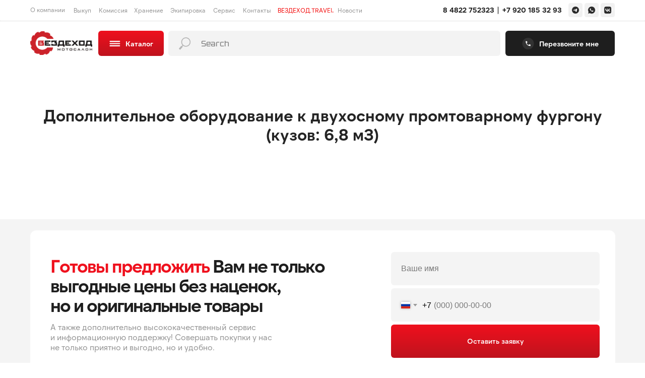

--- FILE ---
content_type: text/html; charset=UTF-8
request_url: https://vezdehod.site/van_148
body_size: 29920
content:
<!DOCTYPE html> <html> <head> <meta charset="utf-8" /> <meta http-equiv="Content-Type" content="text/html; charset=utf-8" /> <meta name="viewport" content="width=device-width, initial-scale=1.0" /> <meta name="yandex-verification" content="97c1ca3cf838d0cc" /> <!--metatextblock--> <title>Доп оборудование к двухосному промтоварному фургону (кузов: 6,8 м3)</title> <meta property="og:url" content="https://vezdehod.site/van_148" /> <meta property="og:title" content="Доп оборудование к двухосному промтоварному фургону (кузов: 6,8 м3)" /> <meta property="og:description" content="" /> <meta property="og:type" content="website" /> <meta property="og:image" content="https://static.tildacdn.com/tild3965-3164-4734-b432-333634333064/__.png" /> <link rel="canonical" href="https://vezdehod.site/van_148"> <!--/metatextblock--> <meta name="format-detection" content="telephone=no" /> <meta http-equiv="x-dns-prefetch-control" content="on"> <link rel="dns-prefetch" href="https://ws.tildacdn.com"> <link rel="dns-prefetch" href="https://static.tildacdn.com"> <link rel="shortcut icon" href="https://static.tildacdn.com/tild6639-6261-4266-b262-656236373830/photo.ico" type="image/x-icon" /> <!-- Assets --> <script src="https://neo.tildacdn.com/js/tilda-fallback-1.0.min.js" async charset="utf-8"></script> <link rel="stylesheet" href="https://static.tildacdn.com/css/tilda-grid-3.0.min.css" type="text/css" media="all" onerror="this.loaderr='y';"/> <link rel="stylesheet" href="https://static.tildacdn.com/ws/project6509150/tilda-blocks-page37172836.min.css?t=1769103341" type="text/css" media="all" onerror="this.loaderr='y';" /> <link rel="stylesheet" href="https://static.tildacdn.com/css/tilda-animation-2.0.min.css" type="text/css" media="all" onerror="this.loaderr='y';" /> <link rel="stylesheet" href="https://static.tildacdn.com/css/tilda-popup-1.1.min.css" type="text/css" media="print" onload="this.media='all';" onerror="this.loaderr='y';" /> <noscript><link rel="stylesheet" href="https://static.tildacdn.com/css/tilda-popup-1.1.min.css" type="text/css" media="all" /></noscript> <link rel="stylesheet" href="https://static.tildacdn.com/css/tilda-slds-1.4.min.css" type="text/css" media="print" onload="this.media='all';" onerror="this.loaderr='y';" /> <noscript><link rel="stylesheet" href="https://static.tildacdn.com/css/tilda-slds-1.4.min.css" type="text/css" media="all" /></noscript> <link rel="stylesheet" href="https://static.tildacdn.com/css/tilda-catalog-1.1.min.css" type="text/css" media="print" onload="this.media='all';" onerror="this.loaderr='y';" /> <noscript><link rel="stylesheet" href="https://static.tildacdn.com/css/tilda-catalog-1.1.min.css" type="text/css" media="all" /></noscript> <link rel="stylesheet" href="https://static.tildacdn.com/css/tilda-catalog-filters-1.0.min.css" type="text/css" media="all" onerror="this.loaderr='y';" /> <link rel="stylesheet" href="https://static.tildacdn.com/css/tilda-forms-1.0.min.css" type="text/css" media="all" onerror="this.loaderr='y';" /> <link rel="stylesheet" href="https://static.tildacdn.com/css/tilda-cart-1.0.min.css" type="text/css" media="all" onerror="this.loaderr='y';" /> <link rel="stylesheet" href="https://static.tildacdn.com/css/tilda-menusub-1.0.min.css" type="text/css" media="print" onload="this.media='all';" onerror="this.loaderr='y';" /> <noscript><link rel="stylesheet" href="https://static.tildacdn.com/css/tilda-menusub-1.0.min.css" type="text/css" media="all" /></noscript> <link rel="stylesheet" href="https://static.tildacdn.com/css/tilda-menu-widgeticons-1.0.min.css" type="text/css" media="all" onerror="this.loaderr='y';" /> <link rel="stylesheet" href="https://static.tildacdn.com/css/tilda-zoom-2.0.min.css" type="text/css" media="print" onload="this.media='all';" onerror="this.loaderr='y';" /> <noscript><link rel="stylesheet" href="https://static.tildacdn.com/css/tilda-zoom-2.0.min.css" type="text/css" media="all" /></noscript> <link rel="stylesheet" type="text/css" href="/custom.css?t=1769103341"> <script nomodule src="https://static.tildacdn.com/js/tilda-polyfill-1.0.min.js" charset="utf-8"></script> <script type="text/javascript">function t_onReady(func) {if(document.readyState!='loading') {func();} else {document.addEventListener('DOMContentLoaded',func);}}
function t_onFuncLoad(funcName,okFunc,time) {if(typeof window[funcName]==='function') {okFunc();} else {setTimeout(function() {t_onFuncLoad(funcName,okFunc,time);},(time||100));}}function t_throttle(fn,threshhold,scope) {return function() {fn.apply(scope||this,arguments);};}function t396_initialScale(t){var e=document.getElementById("rec"+t);if(e){var i=e.querySelector(".t396__artboard");if(i){window.tn_scale_initial_window_width||(window.tn_scale_initial_window_width=document.documentElement.clientWidth);var a=window.tn_scale_initial_window_width,r=[],n,l=i.getAttribute("data-artboard-screens");if(l){l=l.split(",");for(var o=0;o<l.length;o++)r[o]=parseInt(l[o],10)}else r=[320,480,640,960,1200];for(var o=0;o<r.length;o++){var d=r[o];a>=d&&(n=d)}var _="edit"===window.allrecords.getAttribute("data-tilda-mode"),c="center"===t396_getFieldValue(i,"valign",n,r),s="grid"===t396_getFieldValue(i,"upscale",n,r),w=t396_getFieldValue(i,"height_vh",n,r),g=t396_getFieldValue(i,"height",n,r),u=!!window.opr&&!!window.opr.addons||!!window.opera||-1!==navigator.userAgent.indexOf(" OPR/");if(!_&&c&&!s&&!w&&g&&!u){var h=parseFloat((a/n).toFixed(3)),f=[i,i.querySelector(".t396__carrier"),i.querySelector(".t396__filter")],v=Math.floor(parseInt(g,10)*h)+"px",p;i.style.setProperty("--initial-scale-height",v);for(var o=0;o<f.length;o++)f[o].style.setProperty("height","var(--initial-scale-height)");t396_scaleInitial__getElementsToScale(i).forEach((function(t){t.style.zoom=h}))}}}}function t396_scaleInitial__getElementsToScale(t){return t?Array.prototype.slice.call(t.children).filter((function(t){return t&&(t.classList.contains("t396__elem")||t.classList.contains("t396__group"))})):[]}function t396_getFieldValue(t,e,i,a){var r,n=a[a.length-1];if(!(r=i===n?t.getAttribute("data-artboard-"+e):t.getAttribute("data-artboard-"+e+"-res-"+i)))for(var l=0;l<a.length;l++){var o=a[l];if(!(o<=i)&&(r=o===n?t.getAttribute("data-artboard-"+e):t.getAttribute("data-artboard-"+e+"-res-"+o)))break}return r}window.TN_SCALE_INITIAL_VER="1.0",window.tn_scale_initial_window_width=null;</script> <script src="https://static.tildacdn.com/js/jquery-1.10.2.min.js" charset="utf-8" onerror="this.loaderr='y';"></script> <script src="https://static.tildacdn.com/js/tilda-scripts-3.0.min.js" charset="utf-8" defer onerror="this.loaderr='y';"></script> <script src="https://static.tildacdn.com/ws/project6509150/tilda-blocks-page37172836.min.js?t=1769103341" charset="utf-8" async onerror="this.loaderr='y';"></script> <script src="https://static.tildacdn.com/js/tilda-lazyload-1.0.min.js" charset="utf-8" async onerror="this.loaderr='y';"></script> <script src="https://static.tildacdn.com/js/tilda-animation-2.0.min.js" charset="utf-8" async onerror="this.loaderr='y';"></script> <script src="https://static.tildacdn.com/js/hammer.min.js" charset="utf-8" async onerror="this.loaderr='y';"></script> <script src="https://static.tildacdn.com/js/tilda-slds-1.4.min.js" charset="utf-8" async onerror="this.loaderr='y';"></script> <script src="https://static.tildacdn.com/js/tilda-products-1.0.min.js" charset="utf-8" async onerror="this.loaderr='y';"></script> <script src="https://static.tildacdn.com/js/tilda-catalog-1.1.min.js" charset="utf-8" async onerror="this.loaderr='y';"></script> <script src="https://static.tildacdn.com/js/tilda-forms-1.0.min.js" charset="utf-8" async onerror="this.loaderr='y';"></script> <script src="https://static.tildacdn.com/js/tilda-cart-1.1.min.js" charset="utf-8" async onerror="this.loaderr='y';"></script> <script src="https://static.tildacdn.com/js/tilda-widget-positions-1.0.min.js" charset="utf-8" async onerror="this.loaderr='y';"></script> <script src="https://static.tildacdn.com/js/tilda-zero-1.1.min.js" charset="utf-8" async onerror="this.loaderr='y';"></script> <script src="https://static.tildacdn.com/js/tilda-submenublocks-1.0.min.js" charset="utf-8" async onerror="this.loaderr='y';"></script> <script src="https://static.tildacdn.com/js/tilda-popup-1.0.min.js" charset="utf-8" async onerror="this.loaderr='y';"></script> <script src="https://static.tildacdn.com/js/tilda-menusub-1.0.min.js" charset="utf-8" async onerror="this.loaderr='y';"></script> <script src="https://static.tildacdn.com/js/tilda-menu-1.0.min.js" charset="utf-8" async onerror="this.loaderr='y';"></script> <script src="https://static.tildacdn.com/js/tilda-menu-widgeticons-1.0.min.js" charset="utf-8" async onerror="this.loaderr='y';"></script> <script src="https://static.tildacdn.com/js/tilda-zero-forms-1.0.min.js" charset="utf-8" async onerror="this.loaderr='y';"></script> <script src="https://static.tildacdn.com/js/tilda-animation-sbs-1.0.min.js" charset="utf-8" async onerror="this.loaderr='y';"></script> <script src="https://static.tildacdn.com/js/tilda-zoom-2.0.min.js" charset="utf-8" async onerror="this.loaderr='y';"></script> <script src="https://static.tildacdn.com/js/tilda-zero-scale-1.0.min.js" charset="utf-8" async onerror="this.loaderr='y';"></script> <script src="https://static.tildacdn.com/js/tilda-skiplink-1.0.min.js" charset="utf-8" async onerror="this.loaderr='y';"></script> <script src="https://static.tildacdn.com/js/tilda-events-1.0.min.js" charset="utf-8" async onerror="this.loaderr='y';"></script> <!-- nominify begin --><script src="//code.jivo.ru/widget/re27Phl8WK" async></script> <!-- nominify end --><script type="text/javascript">window.dataLayer=window.dataLayer||[];</script> <script type="text/javascript">(function() {if((/bot|google|yandex|baidu|bing|msn|duckduckbot|teoma|slurp|crawler|spider|robot|crawling|facebook/i.test(navigator.userAgent))===false&&typeof(sessionStorage)!='undefined'&&sessionStorage.getItem('visited')!=='y'&&document.visibilityState){var style=document.createElement('style');style.type='text/css';style.innerHTML='@media screen and (min-width: 980px) {.t-records {opacity: 0;}.t-records_animated {-webkit-transition: opacity ease-in-out .2s;-moz-transition: opacity ease-in-out .2s;-o-transition: opacity ease-in-out .2s;transition: opacity ease-in-out .2s;}.t-records.t-records_visible {opacity: 1;}}';document.getElementsByTagName('head')[0].appendChild(style);function t_setvisRecs(){var alr=document.querySelectorAll('.t-records');Array.prototype.forEach.call(alr,function(el) {el.classList.add("t-records_animated");});setTimeout(function() {Array.prototype.forEach.call(alr,function(el) {el.classList.add("t-records_visible");});sessionStorage.setItem("visited","y");},400);}
document.addEventListener('DOMContentLoaded',t_setvisRecs);}})();</script></head> <body class="t-body" style="margin:0;"> <!--allrecords--> <div id="allrecords" class="t-records" data-hook="blocks-collection-content-node" data-tilda-project-id="6509150" data-tilda-page-id="37172836" data-tilda-page-alias="van_148" data-tilda-formskey="39fe5ccff8cd02e22a13ec34d6509150" data-tilda-lazy="yes" data-tilda-root-zone="com" data-tilda-project-headcode="yes" data-tilda-ts="y" data-tilda-project-country="RU"> <!--header--> <header id="t-header" class="t-records" data-hook="blocks-collection-content-node" data-tilda-project-id="6509150" data-tilda-page-id="36462484" data-tilda-page-alias="header" data-tilda-formskey="39fe5ccff8cd02e22a13ec34d6509150" data-tilda-lazy="yes" data-tilda-root-zone="com" data-tilda-project-headcode="yes" data-tilda-ts="y" data-tilda-project-country="RU"> <div id="rec823365841" class="r t-rec t-rec_pb_0 uc-scrollmenu" style="padding-bottom:0px; " data-animationappear="off" data-record-type="396"> <!-- T396 --> <style>#rec823365841 .t396__artboard {height:141px;background-color:#ffffff;overflow:visible;}#rec823365841 .t396__filter {height:141px;}#rec823365841 .t396__carrier{height:141px;background-position:center center;background-attachment:scroll;background-size:cover;background-repeat:no-repeat;}@media screen and (max-width:1919px) {#rec823365841 .t396__artboard,#rec823365841 .t396__filter,#rec823365841 .t396__carrier {height:130px;}#rec823365841 .t396__filter {}#rec823365841 .t396__carrier {background-attachment:scroll;}}@media screen and (max-width:1199px) {#rec823365841 .t396__artboard,#rec823365841 .t396__filter,#rec823365841 .t396__carrier {height:60px;}#rec823365841 .t396__filter {}#rec823365841 .t396__carrier {background-attachment:scroll;}}#rec823365841 .tn-elem[data-elem-id="1730878957363"]{color:#919191;text-align:left;z-index:3;top:18px;;left:calc(50% - 960px + 260px);;width:81px;height:18px;}#rec823365841 .tn-elem[data-elem-id="1730878957363"] .tn-atom{color:#919191;font-size:14px;font-family:'Tektur',Arial,sans-serif;font-weight:200;border-radius:0px 0px 0px 0px;background-position:center center;--t396-speedhover:0.2s;transition:background-color var(--t396-speedhover,0s) ease-in-out,color var(--t396-speedhover,0s) ease-in-out,border-color var(--t396-speedhover,0s) ease-in-out,box-shadow var(--t396-shadowshoverspeed,0.2s) ease-in-out;-webkit-box-pack:start;-ms-flex-pack:start;justify-content:flex-start;}#rec823365841 .tn-elem[data-elem-id="1730878957363"] .tn-atom::after{display:none;}#rec823365841 .tn-elem[data-elem-id="1730878957363"] .tn-atom .tn-atom__button-content{column-gap:10px;padding:0px 0px 0px 0px;}#rec823365841 .tn-elem[data-elem-id="1730878957363"] .tn-atom .tn-atom__button-text{transition:color var(--t396-speedhover,0s) ease-in-out;color:#919191;}#rec823365841 .tn-elem[data-elem-id="1730878957363"] .tn-atom .tn-atom__button-border::before{display:none;}#rec823365841 .tn-elem[data-elem-id="1730878957363"] .tn-atom .tn-atom__button-border::after{display:none;}@media (hover),(min-width:0\0){#rec823365841 .tn-elem[data-elem-id="1730878957363"] .tn-atom:hover::after{opacity:0;}#rec823365841 .tn-elem[data-elem-id="1730878957363"] .tn-atom:hover{animation-name:none;}}@media (hover),(min-width:0\0){#rec823365841 .tn-elem[data-elem-id="1730878957363"] .tn-atom:hover{color:#5d5d5d;}#rec823365841 .tn-elem[data-elem-id="1730878957363"] .tn-atom:hover .tn-atom__button-text{color:#5d5d5d;}}@media screen and (max-width:1919px){#rec823365841 .tn-elem[data-elem-id="1730878957363"]{display:block;top:12px;;left:calc(50% - 600px + 20px);;width:71px;height:auto;}#rec823365841 .tn-elem[data-elem-id="1730878957363"] .tn-atom{font-size:12px;background-size:cover;}#rec823365841 .tn-elem[data-elem-id="1730878957363"] .tn-atom::after{display:none;}#rec823365841 .tn-elem[data-elem-id="1730878957363"] .tn-atom .tn-atom__button-border::before{display:none;}#rec823365841 .tn-elem[data-elem-id="1730878957363"] .tn-atom .tn-atom__button-border::after{display:none;}@media (hover),(min-width:0\0){#rec823365841 .tn-elem[data-elem-id="1730878957363"] .tn-atom:hover::after{opacity:0;}#rec823365841 .tn-elem[data-elem-id="1730878957363"] .tn-atom:hover{animation-name:none;}}}@media screen and (max-width:1199px){#rec823365841 .tn-elem[data-elem-id="1730878957363"]{display:block;top:-1055px;;left:calc(50% - 187.5px + 35px);;height:auto;}#rec823365841 .tn-elem[data-elem-id="1730878957363"] .tn-atom::after{display:none;}#rec823365841 .tn-elem[data-elem-id="1730878957363"] .tn-atom .tn-atom__button-border::before{display:none;}#rec823365841 .tn-elem[data-elem-id="1730878957363"] .tn-atom .tn-atom__button-border::after{display:none;}@media (hover),(min-width:0\0){#rec823365841 .tn-elem[data-elem-id="1730878957363"] .tn-atom:hover::after{opacity:0;}#rec823365841 .tn-elem[data-elem-id="1730878957363"] .tn-atom:hover{animation-name:none;}}}#rec823365841 .tn-elem[data-elem-id="1730878957365"]{color:#919191;text-align:left;z-index:3;top:18px;;left:calc(50% - 960px + 354px);;width:42px;height:18px;}#rec823365841 .tn-elem[data-elem-id="1730878957365"] .tn-atom{color:#919191;font-size:14px;font-family:'Tektur',Arial,sans-serif;font-weight:200;border-radius:0px 0px 0px 0px;background-position:center center;--t396-speedhover:0.2s;transition:background-color var(--t396-speedhover,0s) ease-in-out,color var(--t396-speedhover,0s) ease-in-out,border-color var(--t396-speedhover,0s) ease-in-out,box-shadow var(--t396-shadowshoverspeed,0.2s) ease-in-out;-webkit-box-pack:start;-ms-flex-pack:start;justify-content:flex-start;}#rec823365841 .tn-elem[data-elem-id="1730878957365"] .tn-atom::after{display:none;}#rec823365841 .tn-elem[data-elem-id="1730878957365"] .tn-atom .tn-atom__button-content{column-gap:10px;padding:0px 0px 0px 0px;}#rec823365841 .tn-elem[data-elem-id="1730878957365"] .tn-atom .tn-atom__button-text{transition:color var(--t396-speedhover,0s) ease-in-out;color:#919191;}#rec823365841 .tn-elem[data-elem-id="1730878957365"] .tn-atom .tn-atom__button-border::before{display:none;}#rec823365841 .tn-elem[data-elem-id="1730878957365"] .tn-atom .tn-atom__button-border::after{display:none;}@media (hover),(min-width:0\0){#rec823365841 .tn-elem[data-elem-id="1730878957365"] .tn-atom:hover::after{opacity:0;}#rec823365841 .tn-elem[data-elem-id="1730878957365"] .tn-atom:hover{animation-name:none;}}@media (hover),(min-width:0\0){#rec823365841 .tn-elem[data-elem-id="1730878957365"] .tn-atom:hover{color:#5d5d5d;}#rec823365841 .tn-elem[data-elem-id="1730878957365"] .tn-atom:hover .tn-atom__button-text{color:#5d5d5d;}}@media screen and (max-width:1919px){#rec823365841 .tn-elem[data-elem-id="1730878957365"]{display:block;top:11px;;left:calc(50% - 600px + 106px);;width:35px;height:auto;}#rec823365841 .tn-elem[data-elem-id="1730878957365"] .tn-atom{font-size:12px;background-size:cover;}#rec823365841 .tn-elem[data-elem-id="1730878957365"] .tn-atom::after{display:none;}#rec823365841 .tn-elem[data-elem-id="1730878957365"] .tn-atom .tn-atom__button-border::before{display:none;}#rec823365841 .tn-elem[data-elem-id="1730878957365"] .tn-atom .tn-atom__button-border::after{display:none;}@media (hover),(min-width:0\0){#rec823365841 .tn-elem[data-elem-id="1730878957365"] .tn-atom:hover::after{opacity:0;}#rec823365841 .tn-elem[data-elem-id="1730878957365"] .tn-atom:hover{animation-name:none;}}}@media screen and (max-width:1199px){#rec823365841 .tn-elem[data-elem-id="1730878957365"]{display:block;top:-1055px;;left:calc(50% - 187.5px + 129px);;height:auto;}#rec823365841 .tn-elem[data-elem-id="1730878957365"] .tn-atom::after{display:none;}#rec823365841 .tn-elem[data-elem-id="1730878957365"] .tn-atom .tn-atom__button-border::before{display:none;}#rec823365841 .tn-elem[data-elem-id="1730878957365"] .tn-atom .tn-atom__button-border::after{display:none;}@media (hover),(min-width:0\0){#rec823365841 .tn-elem[data-elem-id="1730878957365"] .tn-atom:hover::after{opacity:0;}#rec823365841 .tn-elem[data-elem-id="1730878957365"] .tn-atom:hover{animation-name:none;}}}#rec823365841 .tn-elem[data-elem-id="1730878957367"]{color:#919191;text-align:left;z-index:3;top:18px;;left:calc(50% - 960px + 411px);;width:66px;height:18px;}#rec823365841 .tn-elem[data-elem-id="1730878957367"] .tn-atom{color:#919191;font-size:14px;font-family:'Tektur',Arial,sans-serif;font-weight:200;border-radius:0px 0px 0px 0px;background-position:center center;--t396-speedhover:0.2s;transition:background-color var(--t396-speedhover,0s) ease-in-out,color var(--t396-speedhover,0s) ease-in-out,border-color var(--t396-speedhover,0s) ease-in-out,box-shadow var(--t396-shadowshoverspeed,0.2s) ease-in-out;-webkit-box-pack:start;-ms-flex-pack:start;justify-content:flex-start;}#rec823365841 .tn-elem[data-elem-id="1730878957367"] .tn-atom::after{display:none;}#rec823365841 .tn-elem[data-elem-id="1730878957367"] .tn-atom .tn-atom__button-content{column-gap:10px;padding:0px 0px 0px 0px;}#rec823365841 .tn-elem[data-elem-id="1730878957367"] .tn-atom .tn-atom__button-text{transition:color var(--t396-speedhover,0s) ease-in-out;color:#919191;}#rec823365841 .tn-elem[data-elem-id="1730878957367"] .tn-atom .tn-atom__button-border::before{display:none;}#rec823365841 .tn-elem[data-elem-id="1730878957367"] .tn-atom .tn-atom__button-border::after{display:none;}@media (hover),(min-width:0\0){#rec823365841 .tn-elem[data-elem-id="1730878957367"] .tn-atom:hover::after{opacity:0;}#rec823365841 .tn-elem[data-elem-id="1730878957367"] .tn-atom:hover{animation-name:none;}}@media (hover),(min-width:0\0){#rec823365841 .tn-elem[data-elem-id="1730878957367"] .tn-atom:hover{color:#5d5d5d;}#rec823365841 .tn-elem[data-elem-id="1730878957367"] .tn-atom:hover .tn-atom__button-text{color:#5d5d5d;}}@media screen and (max-width:1919px){#rec823365841 .tn-elem[data-elem-id="1730878957367"]{display:block;top:11px;;left:calc(50% - 600px + 156px);;width:57px;height:auto;}#rec823365841 .tn-elem[data-elem-id="1730878957367"] .tn-atom{font-size:12px;background-size:cover;}#rec823365841 .tn-elem[data-elem-id="1730878957367"] .tn-atom::after{display:none;}#rec823365841 .tn-elem[data-elem-id="1730878957367"] .tn-atom .tn-atom__button-border::before{display:none;}#rec823365841 .tn-elem[data-elem-id="1730878957367"] .tn-atom .tn-atom__button-border::after{display:none;}@media (hover),(min-width:0\0){#rec823365841 .tn-elem[data-elem-id="1730878957367"] .tn-atom:hover::after{opacity:0;}#rec823365841 .tn-elem[data-elem-id="1730878957367"] .tn-atom:hover{animation-name:none;}}}@media screen and (max-width:1199px){#rec823365841 .tn-elem[data-elem-id="1730878957367"]{display:block;top:-1055px;;left:calc(50% - 187.5px + 186px);;height:auto;}#rec823365841 .tn-elem[data-elem-id="1730878957367"] .tn-atom::after{display:none;}#rec823365841 .tn-elem[data-elem-id="1730878957367"] .tn-atom .tn-atom__button-border::before{display:none;}#rec823365841 .tn-elem[data-elem-id="1730878957367"] .tn-atom .tn-atom__button-border::after{display:none;}@media (hover),(min-width:0\0){#rec823365841 .tn-elem[data-elem-id="1730878957367"] .tn-atom:hover::after{opacity:0;}#rec823365841 .tn-elem[data-elem-id="1730878957367"] .tn-atom:hover{animation-name:none;}}}#rec823365841 .tn-elem[data-elem-id="1730878957368"]{color:#919191;text-align:left;z-index:3;top:18px;;left:calc(50% - 960px + 492px);;width:66px;height:18px;}#rec823365841 .tn-elem[data-elem-id="1730878957368"] .tn-atom{color:#919191;font-size:14px;font-family:'Tektur',Arial,sans-serif;font-weight:200;border-radius:0px 0px 0px 0px;background-position:center center;--t396-speedhover:0.2s;transition:background-color var(--t396-speedhover,0s) ease-in-out,color var(--t396-speedhover,0s) ease-in-out,border-color var(--t396-speedhover,0s) ease-in-out,box-shadow var(--t396-shadowshoverspeed,0.2s) ease-in-out;-webkit-box-pack:start;-ms-flex-pack:start;justify-content:flex-start;}#rec823365841 .tn-elem[data-elem-id="1730878957368"] .tn-atom::after{display:none;}#rec823365841 .tn-elem[data-elem-id="1730878957368"] .tn-atom .tn-atom__button-content{column-gap:10px;padding:0px 0px 0px 0px;}#rec823365841 .tn-elem[data-elem-id="1730878957368"] .tn-atom .tn-atom__button-text{transition:color var(--t396-speedhover,0s) ease-in-out;color:#919191;}#rec823365841 .tn-elem[data-elem-id="1730878957368"] .tn-atom .tn-atom__button-border::before{display:none;}#rec823365841 .tn-elem[data-elem-id="1730878957368"] .tn-atom .tn-atom__button-border::after{display:none;}@media (hover),(min-width:0\0){#rec823365841 .tn-elem[data-elem-id="1730878957368"] .tn-atom:hover::after{opacity:0;}#rec823365841 .tn-elem[data-elem-id="1730878957368"] .tn-atom:hover{animation-name:none;}}@media (hover),(min-width:0\0){#rec823365841 .tn-elem[data-elem-id="1730878957368"] .tn-atom:hover{color:#5d5d5d;}#rec823365841 .tn-elem[data-elem-id="1730878957368"] .tn-atom:hover .tn-atom__button-text{color:#5d5d5d;}}@media screen and (max-width:1919px){#rec823365841 .tn-elem[data-elem-id="1730878957368"]{display:block;top:11px;;left:calc(50% - 600px + 227px);;width:56px;height:auto;}#rec823365841 .tn-elem[data-elem-id="1730878957368"] .tn-atom{font-size:12px;background-size:cover;}#rec823365841 .tn-elem[data-elem-id="1730878957368"] .tn-atom::after{display:none;}#rec823365841 .tn-elem[data-elem-id="1730878957368"] .tn-atom .tn-atom__button-border::before{display:none;}#rec823365841 .tn-elem[data-elem-id="1730878957368"] .tn-atom .tn-atom__button-border::after{display:none;}@media (hover),(min-width:0\0){#rec823365841 .tn-elem[data-elem-id="1730878957368"] .tn-atom:hover::after{opacity:0;}#rec823365841 .tn-elem[data-elem-id="1730878957368"] .tn-atom:hover{animation-name:none;}}}@media screen and (max-width:1199px){#rec823365841 .tn-elem[data-elem-id="1730878957368"]{display:block;top:-1055px;;left:calc(50% - 187.5px + 267px);;height:auto;}#rec823365841 .tn-elem[data-elem-id="1730878957368"] .tn-atom::after{display:none;}#rec823365841 .tn-elem[data-elem-id="1730878957368"] .tn-atom .tn-atom__button-border::before{display:none;}#rec823365841 .tn-elem[data-elem-id="1730878957368"] .tn-atom .tn-atom__button-border::after{display:none;}@media (hover),(min-width:0\0){#rec823365841 .tn-elem[data-elem-id="1730878957368"] .tn-atom:hover::after{opacity:0;}#rec823365841 .tn-elem[data-elem-id="1730878957368"] .tn-atom:hover{animation-name:none;}}}#rec823365841 .tn-elem[data-elem-id="1730878957369"]{color:#919191;text-align:left;z-index:3;top:18px;;left:calc(50% - 960px + 574px);;width:82px;height:18px;}#rec823365841 .tn-elem[data-elem-id="1730878957369"] .tn-atom{color:#919191;font-size:14px;font-family:'Tektur',Arial,sans-serif;font-weight:200;border-radius:0px 0px 0px 0px;background-position:center center;--t396-speedhover:0.2s;transition:background-color var(--t396-speedhover,0s) ease-in-out,color var(--t396-speedhover,0s) ease-in-out,border-color var(--t396-speedhover,0s) ease-in-out,box-shadow var(--t396-shadowshoverspeed,0.2s) ease-in-out;-webkit-box-pack:start;-ms-flex-pack:start;justify-content:flex-start;}#rec823365841 .tn-elem[data-elem-id="1730878957369"] .tn-atom::after{display:none;}#rec823365841 .tn-elem[data-elem-id="1730878957369"] .tn-atom .tn-atom__button-content{column-gap:10px;padding:0px 0px 0px 0px;}#rec823365841 .tn-elem[data-elem-id="1730878957369"] .tn-atom .tn-atom__button-text{transition:color var(--t396-speedhover,0s) ease-in-out;color:#919191;}#rec823365841 .tn-elem[data-elem-id="1730878957369"] .tn-atom .tn-atom__button-border::before{display:none;}#rec823365841 .tn-elem[data-elem-id="1730878957369"] .tn-atom .tn-atom__button-border::after{display:none;}@media (hover),(min-width:0\0){#rec823365841 .tn-elem[data-elem-id="1730878957369"] .tn-atom:hover::after{opacity:0;}#rec823365841 .tn-elem[data-elem-id="1730878957369"] .tn-atom:hover{animation-name:none;}}@media (hover),(min-width:0\0){#rec823365841 .tn-elem[data-elem-id="1730878957369"] .tn-atom:hover{color:#5d5d5d;}#rec823365841 .tn-elem[data-elem-id="1730878957369"] .tn-atom:hover .tn-atom__button-text{color:#5d5d5d;}}@media screen and (max-width:1919px){#rec823365841 .tn-elem[data-elem-id="1730878957369"]{display:block;top:11px;;left:calc(50% - 600px + 298px);;width:70px;height:auto;}#rec823365841 .tn-elem[data-elem-id="1730878957369"] .tn-atom{font-size:12px;background-size:cover;}#rec823365841 .tn-elem[data-elem-id="1730878957369"] .tn-atom::after{display:none;}#rec823365841 .tn-elem[data-elem-id="1730878957369"] .tn-atom .tn-atom__button-border::before{display:none;}#rec823365841 .tn-elem[data-elem-id="1730878957369"] .tn-atom .tn-atom__button-border::after{display:none;}@media (hover),(min-width:0\0){#rec823365841 .tn-elem[data-elem-id="1730878957369"] .tn-atom:hover::after{opacity:0;}#rec823365841 .tn-elem[data-elem-id="1730878957369"] .tn-atom:hover{animation-name:none;}}}@media screen and (max-width:1199px){#rec823365841 .tn-elem[data-elem-id="1730878957369"]{display:block;top:-1055px;;left:calc(50% - 187.5px + 349px);;height:auto;}#rec823365841 .tn-elem[data-elem-id="1730878957369"] .tn-atom::after{display:none;}#rec823365841 .tn-elem[data-elem-id="1730878957369"] .tn-atom .tn-atom__button-border::before{display:none;}#rec823365841 .tn-elem[data-elem-id="1730878957369"] .tn-atom .tn-atom__button-border::after{display:none;}@media (hover),(min-width:0\0){#rec823365841 .tn-elem[data-elem-id="1730878957369"] .tn-atom:hover::after{opacity:0;}#rec823365841 .tn-elem[data-elem-id="1730878957369"] .tn-atom:hover{animation-name:none;}}}#rec823365841 .tn-elem[data-elem-id="1730878957370"]{color:#919191;text-align:left;z-index:3;top:18px;;left:calc(50% - 960px + 670px);;width:51px;height:18px;}#rec823365841 .tn-elem[data-elem-id="1730878957370"] .tn-atom{color:#919191;font-size:14px;font-family:'Tektur',Arial,sans-serif;font-weight:200;border-radius:0px 0px 0px 0px;background-position:center center;--t396-speedhover:0.2s;transition:background-color var(--t396-speedhover,0s) ease-in-out,color var(--t396-speedhover,0s) ease-in-out,border-color var(--t396-speedhover,0s) ease-in-out,box-shadow var(--t396-shadowshoverspeed,0.2s) ease-in-out;-webkit-box-pack:start;-ms-flex-pack:start;justify-content:flex-start;}#rec823365841 .tn-elem[data-elem-id="1730878957370"] .tn-atom::after{display:none;}#rec823365841 .tn-elem[data-elem-id="1730878957370"] .tn-atom .tn-atom__button-content{column-gap:10px;padding:0px 0px 0px 0px;}#rec823365841 .tn-elem[data-elem-id="1730878957370"] .tn-atom .tn-atom__button-text{transition:color var(--t396-speedhover,0s) ease-in-out;color:#919191;}#rec823365841 .tn-elem[data-elem-id="1730878957370"] .tn-atom .tn-atom__button-border::before{display:none;}#rec823365841 .tn-elem[data-elem-id="1730878957370"] .tn-atom .tn-atom__button-border::after{display:none;}@media (hover),(min-width:0\0){#rec823365841 .tn-elem[data-elem-id="1730878957370"] .tn-atom:hover::after{opacity:0;}#rec823365841 .tn-elem[data-elem-id="1730878957370"] .tn-atom:hover{animation-name:none;}}@media (hover),(min-width:0\0){#rec823365841 .tn-elem[data-elem-id="1730878957370"] .tn-atom:hover{color:#5d5d5d;}#rec823365841 .tn-elem[data-elem-id="1730878957370"] .tn-atom:hover .tn-atom__button-text{color:#5d5d5d;}}@media screen and (max-width:1919px){#rec823365841 .tn-elem[data-elem-id="1730878957370"]{display:block;top:11px;;left:calc(50% - 600px + 383px);;width:44px;height:auto;}#rec823365841 .tn-elem[data-elem-id="1730878957370"] .tn-atom{font-size:12px;background-size:cover;}#rec823365841 .tn-elem[data-elem-id="1730878957370"] .tn-atom::after{display:none;}#rec823365841 .tn-elem[data-elem-id="1730878957370"] .tn-atom .tn-atom__button-border::before{display:none;}#rec823365841 .tn-elem[data-elem-id="1730878957370"] .tn-atom .tn-atom__button-border::after{display:none;}@media (hover),(min-width:0\0){#rec823365841 .tn-elem[data-elem-id="1730878957370"] .tn-atom:hover::after{opacity:0;}#rec823365841 .tn-elem[data-elem-id="1730878957370"] .tn-atom:hover{animation-name:none;}}}@media screen and (max-width:1199px){#rec823365841 .tn-elem[data-elem-id="1730878957370"]{display:block;top:-1055px;;left:calc(50% - 187.5px + 445px);;height:auto;}#rec823365841 .tn-elem[data-elem-id="1730878957370"] .tn-atom::after{display:none;}#rec823365841 .tn-elem[data-elem-id="1730878957370"] .tn-atom .tn-atom__button-border::before{display:none;}#rec823365841 .tn-elem[data-elem-id="1730878957370"] .tn-atom .tn-atom__button-border::after{display:none;}@media (hover),(min-width:0\0){#rec823365841 .tn-elem[data-elem-id="1730878957370"] .tn-atom:hover::after{opacity:0;}#rec823365841 .tn-elem[data-elem-id="1730878957370"] .tn-atom:hover{animation-name:none;}}}#rec823365841 .tn-elem[data-elem-id="1730878957371"]{color:#919191;text-align:left;z-index:3;top:18px;;left:calc(50% - 960px + 736px);;width:64px;height:18px;}#rec823365841 .tn-elem[data-elem-id="1730878957371"] .tn-atom{color:#919191;font-size:14px;font-family:'Tektur',Arial,sans-serif;font-weight:200;border-radius:0px 0px 0px 0px;background-position:center center;--t396-speedhover:0.2s;transition:background-color var(--t396-speedhover,0s) ease-in-out,color var(--t396-speedhover,0s) ease-in-out,border-color var(--t396-speedhover,0s) ease-in-out,box-shadow var(--t396-shadowshoverspeed,0.2s) ease-in-out;-webkit-box-pack:start;-ms-flex-pack:start;justify-content:flex-start;}#rec823365841 .tn-elem[data-elem-id="1730878957371"] .tn-atom::after{display:none;}#rec823365841 .tn-elem[data-elem-id="1730878957371"] .tn-atom .tn-atom__button-content{column-gap:10px;padding:0px 0px 0px 0px;}#rec823365841 .tn-elem[data-elem-id="1730878957371"] .tn-atom .tn-atom__button-text{transition:color var(--t396-speedhover,0s) ease-in-out;color:#919191;}#rec823365841 .tn-elem[data-elem-id="1730878957371"] .tn-atom .tn-atom__button-border::before{display:none;}#rec823365841 .tn-elem[data-elem-id="1730878957371"] .tn-atom .tn-atom__button-border::after{display:none;}@media (hover),(min-width:0\0){#rec823365841 .tn-elem[data-elem-id="1730878957371"] .tn-atom:hover::after{opacity:0;}#rec823365841 .tn-elem[data-elem-id="1730878957371"] .tn-atom:hover{animation-name:none;}}@media (hover),(min-width:0\0){#rec823365841 .tn-elem[data-elem-id="1730878957371"] .tn-atom:hover{color:#5d5d5d;}#rec823365841 .tn-elem[data-elem-id="1730878957371"] .tn-atom:hover .tn-atom__button-text{color:#5d5d5d;}}@media screen and (max-width:1919px){#rec823365841 .tn-elem[data-elem-id="1730878957371"]{display:block;top:11px;;left:calc(50% - 600px + 442px);;width:55px;height:auto;}#rec823365841 .tn-elem[data-elem-id="1730878957371"] .tn-atom{font-size:12px;background-size:cover;}#rec823365841 .tn-elem[data-elem-id="1730878957371"] .tn-atom::after{display:none;}#rec823365841 .tn-elem[data-elem-id="1730878957371"] .tn-atom .tn-atom__button-border::before{display:none;}#rec823365841 .tn-elem[data-elem-id="1730878957371"] .tn-atom .tn-atom__button-border::after{display:none;}@media (hover),(min-width:0\0){#rec823365841 .tn-elem[data-elem-id="1730878957371"] .tn-atom:hover::after{opacity:0;}#rec823365841 .tn-elem[data-elem-id="1730878957371"] .tn-atom:hover{animation-name:none;}}}@media screen and (max-width:1199px){#rec823365841 .tn-elem[data-elem-id="1730878957371"]{display:block;top:-1055px;;left:calc(50% - 187.5px + 511px);;height:auto;}#rec823365841 .tn-elem[data-elem-id="1730878957371"] .tn-atom::after{display:none;}#rec823365841 .tn-elem[data-elem-id="1730878957371"] .tn-atom .tn-atom__button-border::before{display:none;}#rec823365841 .tn-elem[data-elem-id="1730878957371"] .tn-atom .tn-atom__button-border::after{display:none;}@media (hover),(min-width:0\0){#rec823365841 .tn-elem[data-elem-id="1730878957371"] .tn-atom:hover::after{opacity:0;}#rec823365841 .tn-elem[data-elem-id="1730878957371"] .tn-atom:hover{animation-name:none;}}}#rec823365841 .tn-elem[data-elem-id="1730878957372"]{color:#f30000;text-align:left;z-index:3;top:18px;;left:calc(50% - 960px + 815px);;width:130px;height:18px;}#rec823365841 .tn-elem[data-elem-id="1730878957372"] .tn-atom{color:#f30000;font-size:14px;font-family:'Tektur',Arial,sans-serif;font-weight:200;border-radius:0px 0px 0px 0px;background-position:center center;--t396-speedhover:0.3s;transition:background-color var(--t396-speedhover,0s) ease-in-out,color var(--t396-speedhover,0s) ease-in-out,border-color var(--t396-speedhover,0s) ease-in-out,box-shadow var(--t396-shadowshoverspeed,0.2s) ease-in-out;-webkit-box-pack:start;-ms-flex-pack:start;justify-content:flex-start;}#rec823365841 .tn-elem[data-elem-id="1730878957372"] .tn-atom::after{display:none;}#rec823365841 .tn-elem[data-elem-id="1730878957372"] .tn-atom .tn-atom__button-content{column-gap:10px;padding:0px 0px 0px 0px;}#rec823365841 .tn-elem[data-elem-id="1730878957372"] .tn-atom .tn-atom__button-text{transition:color var(--t396-speedhover,0s) ease-in-out;color:#f30000;}#rec823365841 .tn-elem[data-elem-id="1730878957372"] .tn-atom .tn-atom__button-border::before{display:none;}#rec823365841 .tn-elem[data-elem-id="1730878957372"] .tn-atom .tn-atom__button-border::after{display:none;}@media (hover),(min-width:0\0){#rec823365841 .tn-elem[data-elem-id="1730878957372"] .tn-atom:hover::after{opacity:0;}#rec823365841 .tn-elem[data-elem-id="1730878957372"] .tn-atom:hover{animation-name:none;}}@media (hover),(min-width:0\0){#rec823365841 .tn-elem[data-elem-id="1730878957372"] .tn-atom:hover{color:#ff0000;}#rec823365841 .tn-elem[data-elem-id="1730878957372"] .tn-atom:hover .tn-atom__button-text{color:#ff0000;}}@media screen and (max-width:1919px){#rec823365841 .tn-elem[data-elem-id="1730878957372"]{display:block;top:11px;;left:calc(50% - 600px + 511px);;width:123px;height:auto;}#rec823365841 .tn-elem[data-elem-id="1730878957372"] .tn-atom{font-size:12px;background-size:cover;}#rec823365841 .tn-elem[data-elem-id="1730878957372"] .tn-atom::after{display:none;}#rec823365841 .tn-elem[data-elem-id="1730878957372"] .tn-atom .tn-atom__button-border::before{display:none;}#rec823365841 .tn-elem[data-elem-id="1730878957372"] .tn-atom .tn-atom__button-border::after{display:none;}@media (hover),(min-width:0\0){#rec823365841 .tn-elem[data-elem-id="1730878957372"] .tn-atom:hover::after{opacity:0;}#rec823365841 .tn-elem[data-elem-id="1730878957372"] .tn-atom:hover{animation-name:none;}}}@media screen and (max-width:1199px){#rec823365841 .tn-elem[data-elem-id="1730878957372"]{display:block;top:-1055px;;left:calc(50% - 187.5px + 590px);;height:auto;}#rec823365841 .tn-elem[data-elem-id="1730878957372"] .tn-atom::after{display:none;}#rec823365841 .tn-elem[data-elem-id="1730878957372"] .tn-atom .tn-atom__button-border::before{display:none;}#rec823365841 .tn-elem[data-elem-id="1730878957372"] .tn-atom .tn-atom__button-border::after{display:none;}@media (hover),(min-width:0\0){#rec823365841 .tn-elem[data-elem-id="1730878957372"] .tn-atom:hover::after{opacity:0;}#rec823365841 .tn-elem[data-elem-id="1730878957372"] .tn-atom:hover{animation-name:none;}}}#rec823365841 .tn-elem[data-elem-id="1734855200180"]{color:#919191;text-align:left;z-index:3;top:18px;;left:calc(50% - 960px + 961px);;width:65px;height:18px;}#rec823365841 .tn-elem[data-elem-id="1734855200180"] .tn-atom{color:#919191;font-size:14px;font-family:'Tektur',Arial,sans-serif;font-weight:200;border-radius:0px 0px 0px 0px;background-position:center center;--t396-speedhover:0.2s;transition:background-color var(--t396-speedhover,0s) ease-in-out,color var(--t396-speedhover,0s) ease-in-out,border-color var(--t396-speedhover,0s) ease-in-out,box-shadow var(--t396-shadowshoverspeed,0.2s) ease-in-out;-webkit-box-pack:start;-ms-flex-pack:start;justify-content:flex-start;}#rec823365841 .tn-elem[data-elem-id="1734855200180"] .tn-atom::after{display:none;}#rec823365841 .tn-elem[data-elem-id="1734855200180"] .tn-atom .tn-atom__button-content{column-gap:10px;padding:0px 0px 0px 0px;}#rec823365841 .tn-elem[data-elem-id="1734855200180"] .tn-atom .tn-atom__button-text{transition:color var(--t396-speedhover,0s) ease-in-out;color:#919191;}#rec823365841 .tn-elem[data-elem-id="1734855200180"] .tn-atom .tn-atom__button-border::before{display:none;}#rec823365841 .tn-elem[data-elem-id="1734855200180"] .tn-atom .tn-atom__button-border::after{display:none;}@media (hover),(min-width:0\0){#rec823365841 .tn-elem[data-elem-id="1734855200180"] .tn-atom:hover::after{opacity:0;}#rec823365841 .tn-elem[data-elem-id="1734855200180"] .tn-atom:hover{animation-name:none;}}@media (hover),(min-width:0\0){#rec823365841 .tn-elem[data-elem-id="1734855200180"] .tn-atom:hover{color:#5d5d5d;}#rec823365841 .tn-elem[data-elem-id="1734855200180"] .tn-atom:hover .tn-atom__button-text{color:#5d5d5d;}}@media screen and (max-width:1919px){#rec823365841 .tn-elem[data-elem-id="1734855200180"]{display:block;top:11px;;left:calc(50% - 600px + 630px);;width:59px;height:auto;}#rec823365841 .tn-elem[data-elem-id="1734855200180"] .tn-atom{font-size:12px;background-size:cover;}#rec823365841 .tn-elem[data-elem-id="1734855200180"] .tn-atom::after{display:none;}#rec823365841 .tn-elem[data-elem-id="1734855200180"] .tn-atom .tn-atom__button-border::before{display:none;}#rec823365841 .tn-elem[data-elem-id="1734855200180"] .tn-atom .tn-atom__button-border::after{display:none;}@media (hover),(min-width:0\0){#rec823365841 .tn-elem[data-elem-id="1734855200180"] .tn-atom:hover::after{opacity:0;}#rec823365841 .tn-elem[data-elem-id="1734855200180"] .tn-atom:hover{animation-name:none;}}}@media screen and (max-width:1199px){#rec823365841 .tn-elem[data-elem-id="1734855200180"]{display:block;top:-1045px;;left:calc(50% - 187.5px + 600px);;height:auto;}#rec823365841 .tn-elem[data-elem-id="1734855200180"] .tn-atom::after{display:none;}#rec823365841 .tn-elem[data-elem-id="1734855200180"] .tn-atom .tn-atom__button-border::before{display:none;}#rec823365841 .tn-elem[data-elem-id="1734855200180"] .tn-atom .tn-atom__button-border::after{display:none;}@media (hover),(min-width:0\0){#rec823365841 .tn-elem[data-elem-id="1734855200180"] .tn-atom:hover::after{opacity:0;}#rec823365841 .tn-elem[data-elem-id="1734855200180"] .tn-atom:hover{animation-name:none;}}}#rec823365841 .tn-elem[data-elem-id="1730878957349"]{z-index:3;top:13px;;left:calc(50% - 960px + 1568px);;width:28px;height:28px;}#rec823365841 .tn-elem[data-elem-id="1730878957349"] .tn-atom{border-radius:0px 0px 0px 0px;background-position:center center;background-size:cover;background-repeat:no-repeat;border-width:var(--t396-borderwidth,0);border-style:var(--t396-borderstyle,solid);border-color:var(--t396-bordercolor,transparent);transition:background-color var(--t396-speedhover,0s) ease-in-out,color var(--t396-speedhover,0s) ease-in-out,border-color var(--t396-speedhover,0s) ease-in-out,box-shadow var(--t396-shadowshoverspeed,0.2s) ease-in-out;}@media (min-width:1200px){#rec823365841 .tn-elem.t396__elem--anim-hidden[data-elem-id="1730878957349"]{opacity:0;}}@media screen and (max-width:1919px){#rec823365841 .tn-elem[data-elem-id="1730878957349"]{display:table;top:6px;;left:calc(50% - 600px + 1088px);;}}@media screen and (max-width:1199px){#rec823365841 .tn-elem[data-elem-id="1730878957349"]{display:table;top:-1239px;;left:calc(50% - 187.5px + -21px);;}}#rec823365841 .tn-elem[data-elem-id="1730878957358"]{z-index:3;top:13px;;left:calc(50% - 960px + 1600px);;width:28px;height:28px;}#rec823365841 .tn-elem[data-elem-id="1730878957358"] .tn-atom{border-radius:0px 0px 0px 0px;background-position:center center;background-size:cover;background-repeat:no-repeat;border-width:var(--t396-borderwidth,0);border-style:var(--t396-borderstyle,solid);border-color:var(--t396-bordercolor,transparent);transition:background-color var(--t396-speedhover,0s) ease-in-out,color var(--t396-speedhover,0s) ease-in-out,border-color var(--t396-speedhover,0s) ease-in-out,box-shadow var(--t396-shadowshoverspeed,0.2s) ease-in-out;}@media (min-width:1200px){#rec823365841 .tn-elem.t396__elem--anim-hidden[data-elem-id="1730878957358"]{opacity:0;}}@media screen and (max-width:1919px){#rec823365841 .tn-elem[data-elem-id="1730878957358"]{display:table;top:6px;;left:calc(50% - 600px + 1120px);;}}@media screen and (max-width:1199px){#rec823365841 .tn-elem[data-elem-id="1730878957358"]{display:table;top:-1239px;;left:calc(50% - 187.5px + 10px);;}}#rec823365841 .tn-elem[data-elem-id="1730878957360"]{z-index:3;top:13px;;left:calc(50% - 960px + 1632px);;width:28px;height:28px;}#rec823365841 .tn-elem[data-elem-id="1730878957360"] .tn-atom{border-radius:0px 0px 0px 0px;background-position:center center;background-size:cover;background-repeat:no-repeat;border-width:var(--t396-borderwidth,0);border-style:var(--t396-borderstyle,solid);border-color:var(--t396-bordercolor,transparent);transition:background-color var(--t396-speedhover,0s) ease-in-out,color var(--t396-speedhover,0s) ease-in-out,border-color var(--t396-speedhover,0s) ease-in-out,box-shadow var(--t396-shadowshoverspeed,0.2s) ease-in-out;}@media (min-width:1200px){#rec823365841 .tn-elem.t396__elem--anim-hidden[data-elem-id="1730878957360"]{opacity:0;}}@media screen and (max-width:1919px){#rec823365841 .tn-elem[data-elem-id="1730878957360"]{display:table;top:6px;;left:calc(50% - 600px + 1152px);;}}@media screen and (max-width:1199px){#rec823365841 .tn-elem[data-elem-id="1730878957360"]{display:table;top:-1239px;;left:calc(50% - 187.5px + 42px);;}}#rec823365841 .tn-elem[data-elem-id="1730878957383"]{color:#1e1e1e;text-align:right;z-index:3;top:18px;;left:calc(50% - 960px + 1308px);;width:113px;height:18px;}#rec823365841 .tn-elem[data-elem-id="1730878957383"] .tn-atom{color:#1e1e1e;font-size:14px;font-family:'Tektur',Arial,sans-serif;font-weight:800;border-radius:0px 0px 0px 0px;background-position:center center;--t396-speedhover:0.2s;transition:background-color var(--t396-speedhover,0s) ease-in-out,color var(--t396-speedhover,0s) ease-in-out,border-color var(--t396-speedhover,0s) ease-in-out,box-shadow var(--t396-shadowshoverspeed,0.2s) ease-in-out;-webkit-box-pack:end;-ms-flex-pack:end;justify-content:flex-end;}#rec823365841 .tn-elem[data-elem-id="1730878957383"] .tn-atom::after{display:none;}#rec823365841 .tn-elem[data-elem-id="1730878957383"] .tn-atom .tn-atom__button-content{column-gap:10px;padding:0px 0px 0px 0px;}#rec823365841 .tn-elem[data-elem-id="1730878957383"] .tn-atom .tn-atom__button-text{transition:color var(--t396-speedhover,0s) ease-in-out;color:#1e1e1e;}#rec823365841 .tn-elem[data-elem-id="1730878957383"] .tn-atom .tn-atom__button-border::before{display:none;}#rec823365841 .tn-elem[data-elem-id="1730878957383"] .tn-atom .tn-atom__button-border::after{display:none;}@media (hover),(min-width:0\0){#rec823365841 .tn-elem[data-elem-id="1730878957383"] .tn-atom:hover::after{opacity:0;}#rec823365841 .tn-elem[data-elem-id="1730878957383"] .tn-atom:hover{animation-name:none;}}@media (hover),(min-width:0\0){#rec823365841 .tn-elem[data-elem-id="1730878957383"] .tn-atom:hover{color:#4e4e4e;}#rec823365841 .tn-elem[data-elem-id="1730878957383"] .tn-atom:hover .tn-atom__button-text{color:#4e4e4e;}}@media screen and (max-width:1919px){#rec823365841 .tn-elem[data-elem-id="1730878957383"]{display:block;top:11px;;left:calc(50% - 600px + 828px);;height:auto;}#rec823365841 .tn-elem[data-elem-id="1730878957383"] .tn-atom::after{display:none;}#rec823365841 .tn-elem[data-elem-id="1730878957383"] .tn-atom .tn-atom__button-border::before{display:none;}#rec823365841 .tn-elem[data-elem-id="1730878957383"] .tn-atom .tn-atom__button-border::after{display:none;}@media (hover),(min-width:0\0){#rec823365841 .tn-elem[data-elem-id="1730878957383"] .tn-atom:hover::after{opacity:0;}#rec823365841 .tn-elem[data-elem-id="1730878957383"] .tn-atom:hover{animation-name:none;}}}@media screen and (max-width:1199px){#rec823365841 .tn-elem[data-elem-id="1730878957383"]{display:block;top:11px;;left:calc(50% - 187.5px + 198px);;width:113px;height:auto;}#rec823365841 .tn-elem[data-elem-id="1730878957383"] .tn-atom::after{display:none;}#rec823365841 .tn-elem[data-elem-id="1730878957383"] .tn-atom .tn-atom__button-border::before{display:none;}#rec823365841 .tn-elem[data-elem-id="1730878957383"] .tn-atom .tn-atom__button-border::after{display:none;}@media (hover),(min-width:0\0){#rec823365841 .tn-elem[data-elem-id="1730878957383"] .tn-atom:hover::after{opacity:0;}#rec823365841 .tn-elem[data-elem-id="1730878957383"] .tn-atom:hover{animation-name:none;}}}#rec823365841 .tn-elem[data-elem-id="1730878957384"]{color:#1e1e1e;text-align:left;z-index:3;top:18px;;left:calc(50% - 960px + 1437px);;width:118px;height:18px;}#rec823365841 .tn-elem[data-elem-id="1730878957384"] .tn-atom{color:#1e1e1e;font-size:14px;font-family:'Tektur',Arial,sans-serif;font-weight:800;border-radius:0px 0px 0px 0px;background-position:center center;--t396-speedhover:0.2s;transition:background-color var(--t396-speedhover,0s) ease-in-out,color var(--t396-speedhover,0s) ease-in-out,border-color var(--t396-speedhover,0s) ease-in-out,box-shadow var(--t396-shadowshoverspeed,0.2s) ease-in-out;-webkit-box-pack:start;-ms-flex-pack:start;justify-content:flex-start;}#rec823365841 .tn-elem[data-elem-id="1730878957384"] .tn-atom::after{display:none;}#rec823365841 .tn-elem[data-elem-id="1730878957384"] .tn-atom .tn-atom__button-content{column-gap:10px;padding:0px 0px 0px 0px;}#rec823365841 .tn-elem[data-elem-id="1730878957384"] .tn-atom .tn-atom__button-text{transition:color var(--t396-speedhover,0s) ease-in-out;color:#1e1e1e;}#rec823365841 .tn-elem[data-elem-id="1730878957384"] .tn-atom .tn-atom__button-border::before{display:none;}#rec823365841 .tn-elem[data-elem-id="1730878957384"] .tn-atom .tn-atom__button-border::after{display:none;}@media (hover),(min-width:0\0){#rec823365841 .tn-elem[data-elem-id="1730878957384"] .tn-atom:hover::after{opacity:0;}#rec823365841 .tn-elem[data-elem-id="1730878957384"] .tn-atom:hover{animation-name:none;}}@media (hover),(min-width:0\0){#rec823365841 .tn-elem[data-elem-id="1730878957384"] .tn-atom:hover{color:#4e4e4e;}#rec823365841 .tn-elem[data-elem-id="1730878957384"] .tn-atom:hover .tn-atom__button-text{color:#4e4e4e;}}@media screen and (max-width:1919px){#rec823365841 .tn-elem[data-elem-id="1730878957384"]{display:block;top:11px;;left:calc(50% - 600px + 957px);;height:auto;}#rec823365841 .tn-elem[data-elem-id="1730878957384"] .tn-atom::after{display:none;}#rec823365841 .tn-elem[data-elem-id="1730878957384"] .tn-atom .tn-atom__button-border::before{display:none;}#rec823365841 .tn-elem[data-elem-id="1730878957384"] .tn-atom .tn-atom__button-border::after{display:none;}@media (hover),(min-width:0\0){#rec823365841 .tn-elem[data-elem-id="1730878957384"] .tn-atom:hover::after{opacity:0;}#rec823365841 .tn-elem[data-elem-id="1730878957384"] .tn-atom:hover{animation-name:none;}}}@media screen and (max-width:1199px){#rec823365841 .tn-elem[data-elem-id="1730878957384"]{display:block;top:29px;;left:calc(50% - 187.5px + 193px);;width:118px;height:auto;text-align:right;}#rec823365841 .tn-elem[data-elem-id="1730878957384"] .tn-atom::after{display:none;}#rec823365841 .tn-elem[data-elem-id="1730878957384"] .tn-atom{-webkit-box-pack:end;-ms-flex-pack:end;justify-content:flex-end;}#rec823365841 .tn-elem[data-elem-id="1730878957384"] .tn-atom .tn-atom__button-border::before{display:none;}#rec823365841 .tn-elem[data-elem-id="1730878957384"] .tn-atom .tn-atom__button-border::after{display:none;}@media (hover),(min-width:0\0){#rec823365841 .tn-elem[data-elem-id="1730878957384"] .tn-atom:hover::after{opacity:0;}#rec823365841 .tn-elem[data-elem-id="1730878957384"] .tn-atom:hover{animation-name:none;}}}#rec823365841 .tn-elem[data-elem-id="1730878957362"]{z-index:3;top:68px;;left:calc(50% - 960px + 260px);;width:162px;height:62px;}#rec823365841 .tn-elem[data-elem-id="1730878957362"] .tn-atom{border-radius:0px 0px 0px 0px;background-position:center center;background-size:cover;background-repeat:no-repeat;border-width:var(--t396-borderwidth,0);border-style:var(--t396-borderstyle,solid);border-color:var(--t396-bordercolor,transparent);transition:background-color var(--t396-speedhover,0s) ease-in-out,color var(--t396-speedhover,0s) ease-in-out,border-color var(--t396-speedhover,0s) ease-in-out,box-shadow var(--t396-shadowshoverspeed,0.2s) ease-in-out;}@media screen and (max-width:1919px){#rec823365841 .tn-elem[data-elem-id="1730878957362"]{display:table;top:62px;;left:calc(50% - 600px + 20px);;width:123px;height:47px;}}@media screen and (max-width:1199px){#rec823365841 .tn-elem[data-elem-id="1730878957362"]{display:table;top:5px;;left:calc(50% - 187.5px + 10px);;width:123px;height:47px;}}#rec823365841 .tn-elem[data-elem-id="1730878957385"]{z-index:3;top:26px;;left:calc(50% - 960px + 1421px);;width:15px;height:3px;}#rec823365841 .tn-elem[data-elem-id="1730878957385"] .tn-atom{border-radius:0px 0px 0px 0px;background-color:#1e1e1e;background-position:center center;--t396-borderwidth:1px;--t396-bordercolor:#e1e1e1;border-width:var(--t396-borderwidth,0);border-style:var(--t396-borderstyle,solid);border-color:var(--t396-bordercolor,transparent);transition:background-color var(--t396-speedhover,0s) ease-in-out,color var(--t396-speedhover,0s) ease-in-out,border-color var(--t396-speedhover,0s) ease-in-out,box-shadow var(--t396-shadowshoverspeed,0.2s) ease-in-out;-webkit-transform:rotate(90deg);-moz-transform:rotate(90deg);transform:rotate(90deg);}@media screen and (max-width:1919px){#rec823365841 .tn-elem[data-elem-id="1730878957385"]{display:table;top:19px;;left:calc(50% - 600px + 941px);;}}@media screen and (max-width:1199px){#rec823365841 .tn-elem[data-elem-id="1730878957385"]{display:table;top:-158px;;left:calc(50% - 187.5px + 932px);;}}#rec823365841 .tn-elem[data-elem-id="1730878957387"]{z-index:3;top:53px;;left:calc(50% - 50% + 0px);;width:100%;height:3px;}#rec823365841 .tn-elem[data-elem-id="1730878957387"] .tn-atom{border-radius:0px 0px 0px 0px;background-position:center center;--t396-borderwidth:1px;--t396-bordercolor:#efefef;border-width:var(--t396-borderwidth,0);border-style:var(--t396-borderstyle,solid);border-color:var(--t396-bordercolor,transparent);transition:background-color var(--t396-speedhover,0s) ease-in-out,color var(--t396-speedhover,0s) ease-in-out,border-color var(--t396-speedhover,0s) ease-in-out,box-shadow var(--t396-shadowshoverspeed,0.2s) ease-in-out;}@media screen and (max-width:1919px){#rec823365841 .tn-elem[data-elem-id="1730878957387"]{display:table;top:40px;;}}@media screen and (max-width:1199px){#rec823365841 .tn-elem[data-elem-id="1730878957387"]{display:table;top:-921px;;left:calc(50% - 50% + -200px);;}}#rec823365841 .tn-elem[data-elem-id="1730879072282"]{color:#ffffff;text-align:center;z-index:3;top:74px;;left:calc(50% - 960px + 1443px);;width:217px;height:50px;}#rec823365841 .tn-elem[data-elem-id="1730879072282"] .tn-atom{color:#ffffff;font-size:14px;font-family:'Tektur',Arial,sans-serif;line-height:1.55;font-weight:800;border-radius:6px 6px 6px 6px;background-position:center center;--t396-speedhover:0.2s;transition:background-color var(--t396-speedhover,0s) ease-in-out,color var(--t396-speedhover,0s) ease-in-out,border-color var(--t396-speedhover,0s) ease-in-out,box-shadow var(--t396-shadowshoverspeed,0.2s) ease-in-out;--t396-bgcolor-color:#1e1e1e;--t396-bgcolor-image:none;--t396-bgcolor-hover-color:#272727;--t396-bgcolor-hover-image:none;background-color:var(--t396-bgcolor-color,transparent);-webkit-box-pack:center;-ms-flex-pack:center;justify-content:center;}#rec823365841 .tn-elem[data-elem-id="1730879072282"] .tn-atom::after{display:none;}#rec823365841 .tn-elem[data-elem-id="1730879072282"] .tn-atom .tn-atom__button-content{column-gap:10px;padding:0px 0px 0px 0px;}#rec823365841 .tn-elem[data-elem-id="1730879072282"] .tn-atom .tn-atom__button-text{transition:color var(--t396-speedhover,0s) ease-in-out;color:#ffffff;}#rec823365841 .tn-elem[data-elem-id="1730879072282"] .tn-atom .tn-atom__button-border::before{display:none;}#rec823365841 .tn-elem[data-elem-id="1730879072282"] .tn-atom .tn-atom__button-border::after{display:none;}@media (hover),(min-width:0\0){#rec823365841 .tn-elem[data-elem-id="1730879072282"] .tn-atom:hover::after{opacity:0;}#rec823365841 .tn-elem[data-elem-id="1730879072282"] .tn-atom:hover{animation-name:none;background-color:var(--t396-bgcolor-hover-color,var(--t396-bgcolor-color,transparent));}}@media screen and (max-width:1919px){#rec823365841 .tn-elem[data-elem-id="1730879072282"]{display:block;top:61px;;left:calc(50% - 600px + 963px);;height:auto;}#rec823365841 .tn-elem[data-elem-id="1730879072282"] .tn-atom{background-color:var(--t396-bgcolor-color,transparent);}#rec823365841 .tn-elem[data-elem-id="1730879072282"] .tn-atom::after{display:none;}#rec823365841 .tn-elem[data-elem-id="1730879072282"] .tn-atom .tn-atom__button-border::before{display:none;}#rec823365841 .tn-elem[data-elem-id="1730879072282"] .tn-atom .tn-atom__button-border::after{display:none;}@media (hover),(min-width:0\0){#rec823365841 .tn-elem[data-elem-id="1730879072282"] .tn-atom:hover::after{opacity:0;}#rec823365841 .tn-elem[data-elem-id="1730879072282"] .tn-atom:hover{animation-name:none;background-color:var(--t396-bgcolor-hover-color,var(--t396-bgcolor-color,transparent));}}}@media screen and (max-width:1199px){#rec823365841 .tn-elem[data-elem-id="1730879072282"]{display:block;top:-1260px;;left:calc(50% - 187.5px + 207px);;height:auto;}#rec823365841 .tn-elem[data-elem-id="1730879072282"] .tn-atom{background-color:var(--t396-bgcolor-color,transparent);}#rec823365841 .tn-elem[data-elem-id="1730879072282"] .tn-atom::after{display:none;}#rec823365841 .tn-elem[data-elem-id="1730879072282"] .tn-atom .tn-atom__button-border::before{display:none;}#rec823365841 .tn-elem[data-elem-id="1730879072282"] .tn-atom .tn-atom__button-border::after{display:none;}@media (hover),(min-width:0\0){#rec823365841 .tn-elem[data-elem-id="1730879072282"] .tn-atom:hover::after{opacity:0;}#rec823365841 .tn-elem[data-elem-id="1730879072282"] .tn-atom:hover{animation-name:none;background-color:var(--t396-bgcolor-hover-color,var(--t396-bgcolor-color,transparent));}}}#rec823365841 .tn-elem[data-elem-id="1730879162023"]{color:#ffffff;text-align:center;z-index:3;top:74px;;left:calc(50% - 960px + 439px);;width:130px;height:50px;}#rec823365841 .tn-elem[data-elem-id="1730879162023"] .tn-atom{color:#ffffff;font-size:14px;font-family:'Tektur',Arial,sans-serif;line-height:1.55;font-weight:800;border-radius:6px 6px 6px 6px;--t396-speedhover:0.3s;transition:background-color var(--t396-speedhover,0s) ease-in-out,color var(--t396-speedhover,0s) ease-in-out,border-color var(--t396-speedhover,0s) ease-in-out,box-shadow var(--t396-shadowshoverspeed,0.2s) ease-in-out;--t396-bgcolor-color:transparent;--t396-bgcolor-image:linear-gradient(0turn,rgba(191,19,29,1) 0%,rgba(239,16,29,1) 100%);--t396-bgcolor-hover-color:transparent;--t396-bgcolor-hover-image:linear-gradient(0.547turn,rgba(191,19,29,1) 0%,rgba(239,16,29,1) 100%);background-image:var(--t396-bgcolor-image,none);position:relative;z-index:1;-webkit-box-pack:center;-ms-flex-pack:center;justify-content:center;}#rec823365841 .tn-elem[data-elem-id="1730879162023"] .tn-atom::after{display:block;transition:opacity var(--t396-speedhover,0s) ease-in-out;background-image:var(--t396-bgcolor-hover-image,var(--t396-bgcolor-image,none));}#rec823365841 .tn-elem[data-elem-id="1730879162023"] .tn-atom .tn-atom__button-content{column-gap:10px;padding:0px 0px 0px 0px;}#rec823365841 .tn-elem[data-elem-id="1730879162023"] .tn-atom .tn-atom__button-text{transition:color var(--t396-speedhover,0s) ease-in-out;color:#ffffff;}#rec823365841 .tn-elem[data-elem-id="1730879162023"] .tn-atom .tn-atom__button-border::before{display:none;}#rec823365841 .tn-elem[data-elem-id="1730879162023"] .tn-atom .tn-atom__button-border::after{display:none;}@media (hover),(min-width:0\0){#rec823365841 .tn-elem[data-elem-id="1730879162023"] .tn-atom:hover::after{opacity:1;}#rec823365841 .tn-elem[data-elem-id="1730879162023"] .tn-atom:hover{animation-name:t-button-hover-animation;animation-duration:0s;animation-fill-mode:forwards;animation-delay:var(--t396-speedhover,0s);animation-timing-function:linear;}}@media screen and (max-width:1919px){#rec823365841 .tn-elem[data-elem-id="1730879162023"]{display:block;top:61px;;left:calc(50% - 600px + 155px);;width:130px;height:auto;}#rec823365841 .tn-elem[data-elem-id="1730879162023"] .tn-atom{background-image:var(--t396-bgcolor-image,none);position:relative;z-index:1;}#rec823365841 .tn-elem[data-elem-id="1730879162023"] .tn-atom::after{display:block;transition:opacity var(--t396-speedhover,0s) ease-in-out;background-image:var(--t396-bgcolor-hover-image,var(--t396-bgcolor-image,none));}#rec823365841 .tn-elem[data-elem-id="1730879162023"] .tn-atom .tn-atom__button-border::before{display:none;}#rec823365841 .tn-elem[data-elem-id="1730879162023"] .tn-atom .tn-atom__button-border::after{display:none;}@media (hover),(min-width:0\0){#rec823365841 .tn-elem[data-elem-id="1730879162023"] .tn-atom:hover::after{opacity:1;}#rec823365841 .tn-elem[data-elem-id="1730879162023"] .tn-atom:hover{animation-name:t-button-hover-animation;animation-duration:0s;animation-fill-mode:forwards;animation-delay:var(--t396-speedhover,0s);animation-timing-function:linear;}}}@media screen and (max-width:1199px){#rec823365841 .tn-elem[data-elem-id="1730879162023"]{display:block;top:-1188px;;left:calc(50% - 187.5px + -21px);;height:auto;}#rec823365841 .tn-elem[data-elem-id="1730879162023"] .tn-atom{background-image:var(--t396-bgcolor-image,none);position:relative;z-index:1;}#rec823365841 .tn-elem[data-elem-id="1730879162023"] .tn-atom::after{display:block;transition:opacity var(--t396-speedhover,0s) ease-in-out;background-image:var(--t396-bgcolor-hover-image,var(--t396-bgcolor-image,none));}#rec823365841 .tn-elem[data-elem-id="1730879162023"] .tn-atom .tn-atom__button-border::before{display:none;}#rec823365841 .tn-elem[data-elem-id="1730879162023"] .tn-atom .tn-atom__button-border::after{display:none;}@media (hover),(min-width:0\0){#rec823365841 .tn-elem[data-elem-id="1730879162023"] .tn-atom:hover::after{opacity:1;}#rec823365841 .tn-elem[data-elem-id="1730879162023"] .tn-atom:hover{animation-name:t-button-hover-animation;animation-duration:0s;animation-fill-mode:forwards;animation-delay:var(--t396-speedhover,0s);animation-timing-function:linear;}}}#rec823365841 .tn-elem[data-elem-id="1730879493415"]{z-index:3;top:75px;;left:calc(50% - 960px + 569px);;width:849px;height:317px;}#rec823365841 .tn-elem[data-elem-id="1730879493415"] .tn-atom{background-position:center center;border-width:var(--t396-borderwidth,0);border-style:var(--t396-borderstyle,solid);border-color:var(--t396-bordercolor,transparent);transition:background-color var(--t396-speedhover,0s) ease-in-out,color var(--t396-speedhover,0s) ease-in-out,border-color var(--t396-speedhover,0s) ease-in-out,box-shadow var(--t396-shadowshoverspeed,0.2s) ease-in-out;}@media screen and (max-width:1919px){#rec823365841 .tn-elem[data-elem-id="1730879493415"]{display:table;top:61px;;left:calc(50% - 600px + 274px);;width:659px;}}@media screen and (max-width:1199px){#rec823365841 .tn-elem[data-elem-id="1730879493415"]{display:table;top:-1253px;;left:calc(50% - 187.5px + -691px);;}}#rec823365841 .tn-elem[data-elem-id="1730886589676"]{z-index:3;top:-1419px;;left:calc(50% - 960px + 580px);;width:200px;height:auto;}#rec823365841 .tn-elem[data-elem-id="1730886589676"] .tn-atom{border-radius:0px 0px 0px 0px;background-position:center center;border-width:var(--t396-borderwidth,0);border-style:var(--t396-borderstyle,solid);border-color:var(--t396-bordercolor,transparent);transition:background-color var(--t396-speedhover,0s) ease-in-out,color var(--t396-speedhover,0s) ease-in-out,border-color var(--t396-speedhover,0s) ease-in-out,box-shadow var(--t396-shadowshoverspeed,0.2s) ease-in-out;}#rec823365841 .tn-elem[data-elem-id="1730886589676"] .tn-atom__img{border-radius:0px 0px 0px 0px;object-position:center center;}@media screen and (max-width:1919px){#rec823365841 .tn-elem[data-elem-id="1730886589676"]{display:table;top:-1868px;;left:calc(50% - 600px + 320px);;height:auto;}}@media screen and (max-width:1199px){#rec823365841 .tn-elem[data-elem-id="1730886589676"]{display:table;top:14px;;left:calc(50% - 187.5px + 325px);;width:40px;height:auto;}}</style> <div class='t396'> <div class="t396__artboard" data-artboard-recid="823365841" data-artboard-screens="375,1200,1920" data-artboard-height="141" data-artboard-valign="center" data-artboard-upscale="grid" data-artboard-ovrflw="visible" data-artboard-height-res-375="60" data-artboard-height-res-1200="130"> <div class="t396__carrier" data-artboard-recid="823365841"></div> <div class="t396__filter" data-artboard-recid="823365841"></div> <div class='t396__elem tn-elem tn-elem__8233658411730878957363' data-elem-id='1730878957363' data-elem-type='button' data-field-top-value="18" data-field-left-value="260" data-field-height-value="18" data-field-width-value="81" data-field-axisy-value="top" data-field-axisx-value="left" data-field-container-value="grid" data-field-topunits-value="px" data-field-leftunits-value="px" data-field-heightunits-value="px" data-field-widthunits-value="px" data-field-textfit-value="fixedsize" data-field-fontsize-value="14" data-field-top-res-375-value="-1055" data-field-left-res-375-value="35" data-field-top-res-1200-value="12" data-field-left-res-1200-value="20" data-field-height-res-1200-value="15" data-field-width-res-1200-value="71" data-field-container-res-1200-value="grid" data-field-fontsize-res-1200-value="12"> <a class='tn-atom' href="/about"> <div class='tn-atom__button-content'> <span class="tn-atom__button-text">О компании</span> </div> <span class="tn-atom__button-border"></span> </a> </div> <div class='t396__elem tn-elem tn-elem__8233658411730878957365' data-elem-id='1730878957365' data-elem-type='button' data-field-top-value="18" data-field-left-value="354" data-field-height-value="18" data-field-width-value="42" data-field-axisy-value="top" data-field-axisx-value="left" data-field-container-value="grid" data-field-topunits-value="px" data-field-leftunits-value="px" data-field-heightunits-value="px" data-field-widthunits-value="px" data-field-textfit-value="fixedsize" data-field-fontsize-value="14" data-field-top-res-375-value="-1055" data-field-left-res-375-value="129" data-field-top-res-1200-value="11" data-field-left-res-1200-value="106" data-field-height-res-1200-value="18" data-field-width-res-1200-value="35" data-field-container-res-1200-value="grid" data-field-fontsize-res-1200-value="12"> <a class='tn-atom' href="https://t.me/Vezdehod_tver" target="_blank"> <div class='tn-atom__button-content'> <span class="tn-atom__button-text">Выкуп</span> </div> <span class="tn-atom__button-border"></span> </a> </div> <div class='t396__elem tn-elem tn-elem__8233658411730878957367' data-elem-id='1730878957367' data-elem-type='button' data-field-top-value="18" data-field-left-value="411" data-field-height-value="18" data-field-width-value="66" data-field-axisy-value="top" data-field-axisx-value="left" data-field-container-value="grid" data-field-topunits-value="px" data-field-leftunits-value="px" data-field-heightunits-value="px" data-field-widthunits-value="px" data-field-textfit-value="fixedsize" data-field-fontsize-value="14" data-field-top-res-375-value="-1055" data-field-left-res-375-value="186" data-field-top-res-1200-value="11" data-field-left-res-1200-value="156" data-field-height-res-1200-value="18" data-field-width-res-1200-value="57" data-field-container-res-1200-value="grid" data-field-fontsize-res-1200-value="12"> <a class='tn-atom' href="https://t.me/Vezdehod_tver" target="_blank"> <div class='tn-atom__button-content'> <span class="tn-atom__button-text">Комиссия</span> </div> <span class="tn-atom__button-border"></span> </a> </div> <div class='t396__elem tn-elem tn-elem__8233658411730878957368' data-elem-id='1730878957368' data-elem-type='button' data-field-top-value="18" data-field-left-value="492" data-field-height-value="18" data-field-width-value="66" data-field-axisy-value="top" data-field-axisx-value="left" data-field-container-value="grid" data-field-topunits-value="px" data-field-leftunits-value="px" data-field-heightunits-value="px" data-field-widthunits-value="px" data-field-textfit-value="fixedsize" data-field-fontsize-value="14" data-field-top-res-375-value="-1055" data-field-left-res-375-value="267" data-field-top-res-1200-value="11" data-field-left-res-1200-value="227" data-field-height-res-1200-value="18" data-field-width-res-1200-value="56" data-field-container-res-1200-value="grid" data-field-fontsize-res-1200-value="12"> <a class='tn-atom' href="https://t.me/Vezdehod_tver" target="_blank"> <div class='tn-atom__button-content'> <span class="tn-atom__button-text">Хранение</span> </div> <span class="tn-atom__button-border"></span> </a> </div> <div class='t396__elem tn-elem tn-elem__8233658411730878957369' data-elem-id='1730878957369' data-elem-type='button' data-field-top-value="18" data-field-left-value="574" data-field-height-value="18" data-field-width-value="82" data-field-axisy-value="top" data-field-axisx-value="left" data-field-container-value="grid" data-field-topunits-value="px" data-field-leftunits-value="px" data-field-heightunits-value="px" data-field-widthunits-value="px" data-field-textfit-value="fixedsize" data-field-fontsize-value="14" data-field-top-res-375-value="-1055" data-field-left-res-375-value="349" data-field-top-res-1200-value="11" data-field-left-res-1200-value="298" data-field-height-res-1200-value="18" data-field-width-res-1200-value="70" data-field-container-res-1200-value="grid" data-field-fontsize-res-1200-value="12"> <a class='tn-atom' href="/equipment-and-accessories" target="_blank"> <div class='tn-atom__button-content'> <span class="tn-atom__button-text">Экипировка</span> </div> <span class="tn-atom__button-border"></span> </a> </div> <div class='t396__elem tn-elem tn-elem__8233658411730878957370' data-elem-id='1730878957370' data-elem-type='button' data-field-top-value="18" data-field-left-value="670" data-field-height-value="18" data-field-width-value="51" data-field-axisy-value="top" data-field-axisx-value="left" data-field-container-value="grid" data-field-topunits-value="px" data-field-leftunits-value="px" data-field-heightunits-value="px" data-field-widthunits-value="px" data-field-textfit-value="fixedsize" data-field-fontsize-value="14" data-field-top-res-375-value="-1055" data-field-left-res-375-value="445" data-field-top-res-1200-value="11" data-field-left-res-1200-value="383" data-field-height-res-1200-value="18" data-field-width-res-1200-value="44" data-field-container-res-1200-value="grid" data-field-fontsize-res-1200-value="12"> <a class='tn-atom' href="/servis"> <div class='tn-atom__button-content'> <span class="tn-atom__button-text">Сервис</span> </div> <span class="tn-atom__button-border"></span> </a> </div> <div class='t396__elem tn-elem tn-elem__8233658411730878957371' data-elem-id='1730878957371' data-elem-type='button' data-field-top-value="18" data-field-left-value="736" data-field-height-value="18" data-field-width-value="64" data-field-axisy-value="top" data-field-axisx-value="left" data-field-container-value="grid" data-field-topunits-value="px" data-field-leftunits-value="px" data-field-heightunits-value="px" data-field-widthunits-value="px" data-field-textfit-value="fixedsize" data-field-fontsize-value="14" data-field-top-res-375-value="-1055" data-field-left-res-375-value="511" data-field-top-res-1200-value="11" data-field-left-res-1200-value="442" data-field-height-res-1200-value="18" data-field-width-res-1200-value="55" data-field-container-res-1200-value="grid" data-field-fontsize-res-1200-value="12"> <a class='tn-atom' href="#contact"> <div class='tn-atom__button-content'> <span class="tn-atom__button-text">Контакты</span> </div> <span class="tn-atom__button-border"></span> </a> </div> <div class='t396__elem tn-elem tn-elem__8233658411730878957372' data-elem-id='1730878957372' data-elem-type='button' data-field-top-value="18" data-field-left-value="815" data-field-height-value="18" data-field-width-value="130" data-field-axisy-value="top" data-field-axisx-value="left" data-field-container-value="grid" data-field-topunits-value="px" data-field-leftunits-value="px" data-field-heightunits-value="px" data-field-widthunits-value="px" data-field-textfit-value="fixedsize" data-field-fontsize-value="14" data-animate-btn-effect="st1" data-field-top-res-375-value="-1055" data-field-left-res-375-value="590" data-field-top-res-1200-value="11" data-field-left-res-1200-value="511" data-field-height-res-1200-value="18" data-field-width-res-1200-value="123" data-field-container-res-1200-value="grid" data-field-fontsize-res-1200-value="12"> <a class='tn-atom' href="/travel"> <div class='tn-atom__button-content'> <span class="tn-atom__button-text">ВЕЗДЕХОД.TRAVEL</span> </div> <span class="tn-atom__button-border"></span> </a> </div> <div class='t396__elem tn-elem tn-elem__8233658411734855200180' data-elem-id='1734855200180' data-elem-type='button' data-field-top-value="18" data-field-left-value="961" data-field-height-value="18" data-field-width-value="65" data-field-axisy-value="top" data-field-axisx-value="left" data-field-container-value="grid" data-field-topunits-value="px" data-field-leftunits-value="px" data-field-heightunits-value="px" data-field-widthunits-value="px" data-field-textfit-value="fixedsize" data-field-fontsize-value="14" data-field-top-res-375-value="-1045" data-field-left-res-375-value="600" data-field-top-res-1200-value="11" data-field-left-res-1200-value="630" data-field-height-res-1200-value="18" data-field-width-res-1200-value="59" data-field-container-res-1200-value="grid" data-field-fontsize-res-1200-value="12"> <a class='tn-atom' href="/news"> <div class='tn-atom__button-content'> <span class="tn-atom__button-text">Новости</span> </div> <span class="tn-atom__button-border"></span> </a> </div> <div class='t396__elem tn-elem tn-elem__8233658411730878957349 ' data-elem-id='1730878957349' data-elem-type='shape' data-field-top-value="13" data-field-left-value="1568" data-field-height-value="28" data-field-width-value="28" data-field-axisy-value="top" data-field-axisx-value="left" data-field-container-value="grid" data-field-topunits-value="px" data-field-leftunits-value="px" data-field-heightunits-value="px" data-field-widthunits-value="px" data-animate-sbs-event="hover" data-animate-sbs-opts="[{'mx':0,'my':0,'sx':1,'sy':1,'op':1,'ro':0,'ti':0,'ea':'0','dt':0},{'mx':0,'my':0,'sx':1,'sy':1,'op':0.35,'ro':0,'ti':200,'ea':'0','dt':0}]" data-field-top-res-375-value="-1239" data-field-left-res-375-value="-21" data-field-top-res-1200-value="6" data-field-left-res-1200-value="1088"> <a class='tn-atom t-bgimg' href="https://t.me/Vezdehod_tver" target="_blank" data-original="https://static.tildacdn.com/tild6636-3439-4664-b964-633635316565/ffa41103-631d-4b58-b.png"
aria-label='' role="img"> </a> </div> <div class='t396__elem tn-elem tn-elem__8233658411730878957358 ' data-elem-id='1730878957358' data-elem-type='shape' data-field-top-value="13" data-field-left-value="1600" data-field-height-value="28" data-field-width-value="28" data-field-axisy-value="top" data-field-axisx-value="left" data-field-container-value="grid" data-field-topunits-value="px" data-field-leftunits-value="px" data-field-heightunits-value="px" data-field-widthunits-value="px" data-animate-sbs-event="hover" data-animate-sbs-opts="[{'mx':0,'my':0,'sx':1,'sy':1,'op':1,'ro':0,'ti':0,'ea':'0','dt':0},{'mx':0,'my':0,'sx':1,'sy':1,'op':0.35,'ro':0,'ti':200,'ea':'0','dt':0}]" data-field-top-res-375-value="-1239" data-field-left-res-375-value="10" data-field-top-res-1200-value="6" data-field-left-res-1200-value="1120"> <a class='tn-atom t-bgimg' href="https://wa.me/79201853293?text=" target="_blank" data-original="https://static.tildacdn.com/tild6366-6462-4536-a233-633336333163/3d34a880-1601-4f31-b.png"
aria-label='' role="img"> </a> </div> <div class='t396__elem tn-elem tn-elem__8233658411730878957360 ' data-elem-id='1730878957360' data-elem-type='shape' data-field-top-value="13" data-field-left-value="1632" data-field-height-value="28" data-field-width-value="28" data-field-axisy-value="top" data-field-axisx-value="left" data-field-container-value="grid" data-field-topunits-value="px" data-field-leftunits-value="px" data-field-heightunits-value="px" data-field-widthunits-value="px" data-animate-sbs-event="hover" data-animate-sbs-opts="[{'mx':0,'my':0,'sx':1,'sy':1,'op':1,'ro':0,'ti':0,'ea':'0','dt':0},{'mx':0,'my':0,'sx':1,'sy':1,'op':0.35,'ro':0,'ti':200,'ea':'0','dt':0}]" data-field-top-res-375-value="-1239" data-field-left-res-375-value="42" data-field-top-res-1200-value="6" data-field-left-res-1200-value="1152"> <a class='tn-atom t-bgimg' href="https://vk.com/vezdehod.tver" target="_blank" data-original="https://static.tildacdn.com/tild6130-3065-4661-a331-356133336634/5722aec6-f0f3-461a-a.png"
aria-label='' role="img"> </a> </div> <div class='t396__elem tn-elem tn-elem__8233658411730878957383' data-elem-id='1730878957383' data-elem-type='button' data-field-top-value="18" data-field-left-value="1308" data-field-height-value="18" data-field-width-value="113" data-field-axisy-value="top" data-field-axisx-value="left" data-field-container-value="grid" data-field-topunits-value="px" data-field-leftunits-value="px" data-field-heightunits-value="px" data-field-widthunits-value="px" data-field-textfit-value="fixedsize" data-field-fontsize-value="14" data-field-top-res-375-value="11" data-field-left-res-375-value="198" data-field-height-res-375-value="18" data-field-width-res-375-value="113" data-field-container-res-375-value="grid" data-field-top-res-1200-value="11" data-field-left-res-1200-value="828"> <a class='tn-atom' href="tel:+74822752323"> <div class='tn-atom__button-content'> <span class="tn-atom__button-text">8 4822 752323</span> </div> <span class="tn-atom__button-border"></span> </a> </div> <div class='t396__elem tn-elem tn-elem__8233658411730878957384' data-elem-id='1730878957384' data-elem-type='button' data-field-top-value="18" data-field-left-value="1437" data-field-height-value="18" data-field-width-value="118" data-field-axisy-value="top" data-field-axisx-value="left" data-field-container-value="grid" data-field-topunits-value="px" data-field-leftunits-value="px" data-field-heightunits-value="px" data-field-widthunits-value="px" data-field-textfit-value="fixedsize" data-field-fontsize-value="14" data-field-top-res-375-value="29" data-field-left-res-375-value="193" data-field-height-res-375-value="18" data-field-width-res-375-value="118" data-field-container-res-375-value="grid" data-field-top-res-1200-value="11" data-field-left-res-1200-value="957"> <a class='tn-atom' href="tel:+79201853293"> <div class='tn-atom__button-content'> <span class="tn-atom__button-text">+7 920 185 32 93</span> </div> <span class="tn-atom__button-border"></span> </a> </div> <div class='t396__elem tn-elem tn-elem__8233658411730878957362' data-elem-id='1730878957362' data-elem-type='shape' data-field-top-value="68" data-field-left-value="260" data-field-height-value="62" data-field-width-value="162" data-field-axisy-value="top" data-field-axisx-value="left" data-field-container-value="grid" data-field-topunits-value="px" data-field-leftunits-value="px" data-field-heightunits-value="px" data-field-widthunits-value="px" data-field-top-res-375-value="5" data-field-left-res-375-value="10" data-field-height-res-375-value="47" data-field-width-res-375-value="123" data-field-container-res-375-value="grid" data-field-top-res-1200-value="62" data-field-left-res-1200-value="20" data-field-height-res-1200-value="47" data-field-width-res-1200-value="123"> <a class='tn-atom t-bgimg' href="/" data-original="https://static.tildacdn.com/tild3132-3864-4733-b564-396566336536/d77e9aea-8dce-40c6-9.png"
aria-label='' role="img"> </a> </div> <div class='t396__elem tn-elem tn-elem__8233658411730878957385' data-elem-id='1730878957385' data-elem-type='shape' data-field-top-value="26" data-field-left-value="1421" data-field-height-value="3" data-field-width-value="15" data-field-axisy-value="top" data-field-axisx-value="left" data-field-container-value="grid" data-field-topunits-value="px" data-field-leftunits-value="px" data-field-heightunits-value="px" data-field-widthunits-value="px" data-field-top-res-375-value="-158" data-field-left-res-375-value="932" data-field-top-res-1200-value="19" data-field-left-res-1200-value="941"> <div class='tn-atom'> </div> </div> <div class='t396__elem tn-elem tn-elem__8233658411730878957387' data-elem-id='1730878957387' data-elem-type='shape' data-field-top-value="53" data-field-left-value="0" data-field-height-value="3" data-field-width-value="100" data-field-axisy-value="top" data-field-axisx-value="center" data-field-container-value="window" data-field-topunits-value="px" data-field-leftunits-value="px" data-field-heightunits-value="px" data-field-widthunits-value="%" data-field-top-res-375-value="-921" data-field-left-res-375-value="-200" data-field-top-res-1200-value="40"> <div class='tn-atom'> </div> </div> <div class='t396__elem tn-elem zvonok tn-elem__8233658411730879072282' data-elem-id='1730879072282' data-elem-type='button' data-field-top-value="74" data-field-left-value="1443" data-field-height-value="50" data-field-width-value="217" data-field-axisy-value="top" data-field-axisx-value="left" data-field-container-value="grid" data-field-topunits-value="px" data-field-leftunits-value="px" data-field-heightunits-value="px" data-field-widthunits-value="px" data-field-textfit-value="fixedsize" data-field-fontsize-value="14" data-field-top-res-375-value="-1260" data-field-left-res-375-value="207" data-field-top-res-1200-value="61" data-field-left-res-1200-value="963"> <a class='tn-atom' href="#popup:zvonok"> <div class='tn-atom__button-content'> <span class="tn-atom__button-text">Перезвоните мне</span> </div> <span class="tn-atom__button-border"></span> </a> </div> <div class='t396__elem tn-elem catalog tn-elem__8233658411730879162023' data-elem-id='1730879162023' data-elem-type='button' data-field-top-value="74" data-field-left-value="439" data-field-height-value="50" data-field-width-value="130" data-field-axisy-value="top" data-field-axisx-value="left" data-field-container-value="grid" data-field-topunits-value="px" data-field-leftunits-value="px" data-field-heightunits-value="px" data-field-widthunits-value="px" data-field-textfit-value="fixedsize" data-field-fontsize-value="14" data-field-top-res-375-value="-1188" data-field-left-res-375-value="-21" data-field-top-res-1200-value="61" data-field-left-res-1200-value="155" data-field-height-res-1200-value="50" data-field-width-res-1200-value="130"> <a class='tn-atom' href="#submenu:more"> <div class='tn-atom__button-content'> <span class="tn-atom__button-text">Каталог</span> </div> <span class="tn-atom__button-border"></span> </a> </div> <div class='t396__elem tn-elem tn-elem__8233658411730879493415' data-elem-id='1730879493415' data-elem-type='html' data-field-top-value="75" data-field-left-value="569" data-field-height-value="317" data-field-width-value="849" data-field-axisy-value="top" data-field-axisx-value="left" data-field-container-value="grid" data-field-topunits-value="px" data-field-leftunits-value="px" data-field-heightunits-value="px" data-field-widthunits-value="px" data-field-top-res-375-value="-1253" data-field-left-res-375-value="-691" data-field-top-res-1200-value="61" data-field-left-res-1200-value="274" data-field-width-res-1200-value="659"> <div class='tn-atom tn-atom__html'> <div class ="searchinput"></div> </div> </div> <div class='t396__elem tn-elem tn-elem__8233658411730886589676' data-elem-id='1730886589676' data-elem-type='image' data-field-top-value="-1419" data-field-left-value="580" data-field-height-value="200" data-field-width-value="200" data-field-axisy-value="top" data-field-axisx-value="left" data-field-container-value="grid" data-field-topunits-value="px" data-field-leftunits-value="px" data-field-heightunits-value="px" data-field-widthunits-value="px" data-field-filewidth-value="74" data-field-fileheight-value="74" data-field-heightmode-value="hug" data-field-top-res-375-value="14" data-field-left-res-375-value="325" data-field-height-res-375-value="40" data-field-width-res-375-value="40" data-field-container-res-375-value="grid" data-field-top-res-1200-value="-1868" data-field-left-res-1200-value="320" data-field-height-res-1200-value="200"> <a class='tn-atom' href="#menuopen"> <img class='tn-atom__img t-img' data-original='https://static.tildacdn.com/tild3531-3530-4165-b165-653439313732/Group_223.svg'
src='https://static.tildacdn.com/tild3531-3530-4165-b165-653439313732/Group_223.svg'
alt='' imgfield='tn_img_1730886589676'
/> </a> </div> </div> </div> <script>t_onReady(function() {t_onFuncLoad('t396_init',function() {t396_init('823365841');});});</script> <style>#rec823365841 [data-animate-btn-effect] .tn-atom{position:relative;overflow:hidden;isolation:isolate;}#rec823365841 [data-animate-btn-effect="st1"] .t-btn_wrap-effects{position:absolute;top:0;left:0;width:100%;height:100%;-webkit-transform:translateX(-85px);-ms-transform:translateX(-85px);transform:translateX(-85px);-webkit-animation-name:flash;animation-name:flash;-webkit-animation-duration:3s;animation-duration:3s;-webkit-animation-timing-function:linear;animation-timing-function:linear;-webkit-animation-iteration-count:infinite;animation-iteration-count:infinite;}#rec823365841 [data-animate-btn-effect="st1"] .t-btn_wrap-effects_md{-webkit-animation-name:flash-md;animation-name:flash-md;}#rec823365841 [data-animate-btn-effect="st1"] .t-btn_wrap-effects_lg{-webkit-animation-name:flash-lg;animation-name:flash-lg;}#rec823365841 [data-animate-btn-effect="st1"] .t-btn_effects{background:-webkit-gradient(linear,left top,right top,from(rgba(255,255,255,.1)),to(rgba(255,255,255,.4)));background:-webkit-linear-gradient(left,rgba(255,255,255,.1),rgba(255,255,255,.4));background:-o-linear-gradient(left,rgba(255,255,255,.1),rgba(255,255,255,.4));background:linear-gradient(90deg,rgba(255,255,255,.1),rgba(255,255,255,.4));width:45px;height:100%;position:absolute;top:0;left:30px;-webkit-transform:skewX(-45deg);-ms-transform:skewX(-45deg);transform:skewX(-45deg);}@-webkit-keyframes flash{20%{-webkit-transform:translateX(100%);transform:translateX(100%);}100%{-webkit-transform:translateX(100%);transform:translateX(100%);}}@keyframes flash{20%{-webkit-transform:translateX(100%);transform:translateX(100%);}100%{-webkit-transform:translateX(100%);transform:translateX(100%);}}@-webkit-keyframes flash-md{30%{-webkit-transform:translateX(100%);transform:translateX(100%);}100%{-webkit-transform:translateX(100%);transform:translateX(100%);}}@keyframes flash-md{30%{-webkit-transform:translateX(100%);transform:translateX(100%);}100%{-webkit-transform:translateX(100%);transform:translateX(100%);}}@-webkit-keyframes flash-lg{40%{-webkit-transform:translateX(100%);transform:translateX(100%);}100%{-webkit-transform:translateX(100%);transform:translateX(100%);}}@keyframes flash-lg{40%{-webkit-transform:translateX(100%);transform:translateX(100%);}100%{-webkit-transform:translateX(100%);transform:translateX(100%);}}</style> <script>t_onReady(function() {var rec=document.getElementById('rec823365841');if(!rec) return;var buttons=rec.querySelectorAll('[data-animate-btn-effect] .tn-atom');Array.prototype.forEach.call(buttons,function(button) {var buttonEffect=button.querySelector('.t-btn_wrap-effects');if(!buttonEffect) {button.insertAdjacentHTML('beforeend','<div class="t-btn_wrap-effects"><div class="t-btn_effects"></div></div>');buttonEffect=button.querySelector('.t-btn_wrap-effects');};if(button.offsetWidth>230) {buttonEffect.classList.add('t-btn_wrap-effects_md');};if(button.offsetWidth>750) {buttonEffect.classList.remove('t-btn_wrap-effects_md');buttonEffect.classList.add('t-btn_wrap-effects_lg');}});});</script> <!-- /T396 --> </div> <div id="rec823365842" class="r t-rec" style=" " data-animationappear="off" data-record-type="794"> <!-- T794 --> <div class="t794" data-tooltip-hook="#submenu:more" data-tooltip-margin="15px" data-add-arrow=""> <div class="t794__tooltip-menu"> <div class="t794__tooltip-menu-corner"></div> <div class="t794__content"> <ul class="t794__list" role="menu" aria-label=""> <li class="t794__list_item t-submenublocks__item t-name t-name_xs"> <a class="t794__typo t794__typo_823365842 t794__link t-name t-name_xs"
role="menuitem"
href="/atv"
style="font-weight:900;font-family:'Tektur';" data-menu-item-number="1">Квадроциклы</a> </li> <li class="t794__list_item t-submenublocks__item t-name t-name_xs"> <a class="t794__typo t794__typo_823365842 t794__link t-name t-name_xs"
role="menuitem"
href="/snowmobiles-stels"
style="font-weight:900;font-family:'Tektur';" data-menu-item-number="2">Снегоходы</a> </li> <li class="t794__list_item t-submenublocks__item t-name t-name_xs"> <a class="t794__typo t794__typo_823365842 t794__link t-name t-name_xs"
role="menuitem"
href="/motory_aks"
style="font-weight:900;font-family:'Tektur';" data-menu-item-number="3">Лодочные моторы и аксессуары</a> </li> <li class="t794__list_item t-submenublocks__item t-name t-name_xs"> <a class="t794__typo t794__typo_823365842 t794__link t-name t-name_xs"
role="menuitem"
href="/m-s"
style="font-weight:900;font-family:'Tektur';" data-menu-item-number="4">Мотоциклы и скутеры</a> </li> <li class="t794__list_item t-submenublocks__item t-name t-name_xs"> <a class="t794__typo t794__typo_823365842 t794__link t-name t-name_xs"
role="menuitem"
href="/end"
style="font-weight:900;font-family:'Tektur';" data-menu-item-number="5">Питбайки и эндуро</a> </li> <li class="t794__list_item t-submenublocks__item t-name t-name_xs"> <a class="t794__typo t794__typo_823365842 t794__link t-name t-name_xs"
role="menuitem"
href="/lodki"
style="font-weight:900;font-family:'Tektur';" data-menu-item-number="6">Лодки и катера</a> </li> <li class="t794__list_item t-submenublocks__item t-name t-name_xs"> <a class="t794__typo t794__typo_823365842 t794__link t-name t-name_xs"
role="menuitem"
href="/s-probegom"
style="font-weight:900;font-family:'Tektur';" data-menu-item-number="7">Техника с пробегом</a> </li> <li class="t794__list_item t-submenublocks__item t-name t-name_xs"> <a class="t794__typo t794__typo_823365842 t794__link t-name t-name_xs"
role="menuitem"
href="/snow"
style="font-weight:900;font-family:'Tektur';" data-menu-item-number="8">Мини снегоходы и мотобуксировщики</a> </li> <li class="t794__list_item t-submenublocks__item t-name t-name_xs"> <a class="t794__typo t794__typo_823365842 t794__link t-name t-name_xs"
role="menuitem"
href="/equipment-and-accessories"
style="font-weight:900;font-family:'Tektur';" data-menu-item-number="9">Экипировка и аксессуары</a> </li> <li class="t794__list_item t-submenublocks__item t-name t-name_xs"> <a class="t794__typo t794__typo_823365842 t794__link t-name t-name_xs"
role="menuitem"
href="/trailers"
style="font-weight:900;font-family:'Tektur';" data-menu-item-number="10">Автоприцепы</a> </li> <li class="t794__list_item t-submenublocks__item t-name t-name_xs"> <a class="t794__typo t794__typo_823365842 t794__link t-name t-name_xs"
role="menuitem"
href="/z-m-k"
style="font-weight:900;font-family:'Tektur';" data-menu-item-number="11">Запчасти, масла, комлектующие</a> </li> <li class="t794__list_item t-submenublocks__item t-name t-name_xs"> <a class="t794__typo t794__typo_823365842 t794__link t-name t-name_xs"
role="menuitem"
href="/sup"
style="font-weight:900;font-family:'Tektur';" data-menu-item-number="12">САП-борды</a> </li> <li class="t794__list_item t-submenublocks__item t-name t-name_xs"> <a class="t794__typo t794__typo_823365842 t794__link t-name t-name_xs"
role="menuitem"
href="/tires"
style="font-weight:900;font-family:'Tektur';" data-menu-item-number="13">Шины</a> </li> <li class="t794__list_item t-submenublocks__item t-name t-name_xs"> <a class="t794__typo t794__typo_823365842 t794__link t-name t-name_xs"
role="menuitem"
href="/books"
style="font-weight:900;font-family:'Tektur';" data-menu-item-number="14">Книги</a> </li> <li class="t794__list_item t-submenublocks__item t-name t-name_xs"> <a class="t794__typo t794__typo_823365842 t794__link t-name t-name_xs"
role="menuitem"
href="/certificati"
style="font-weight:900;font-family:'Tektur';" data-menu-item-number="15">Подарочные сертификаты</a> </li> </ul> </div> </div> </div> <script>t_onReady(function() {t_onFuncLoad('t794_init',function() {t794_init('823365842');});});</script> <style>#rec823365842 .t794__tooltip-menu,a[data-tooltip-menu-id="823365842"] + .t794__tooltip-menu{background-color:#ffffff;text-align:center;max-width:400px;border-radius:6px;}#rec823365842 .t794__content{background-color:#ffffff;border-radius:6px;}#rec823365842 .t794__tooltip-menu-corner{background-color:#ffffff;top:-6.5px;border-color:#eee;border-width:0;border-style:none;}@media screen and (max-width:980px){a[data-tooltip-menu-id="823365842"] + .t794__tooltip-menu{max-width:100%;}}</style> <style>#rec823365842 .t794__typo:not(.t-active):hover{color:#ef101d !important;}</style> <style></style> <style>#rec823365842 .t794__tooltip-menu,a[data-tooltip-menu-id="823365842"] + .t794__tooltip-menu {box-shadow:0px 0px 7px rgba(0,0,0,0.2);}</style> </div> <div id="rec823365843" class="r t-rec t-rec_pt_0 t-rec_pb_0" style="padding-top:0px;padding-bottom:0px; " data-animationappear="off" data-record-type="838"> <!-- t838 --> <!-- @classes: t-name t-name_xs t-descr t-descr_xs t-title t-text t-input --> <div class="t838"> <div class="t-container"> <div class="t-col t-col_8"> <div class="t838__wrapper t-site-search-input"> <div class="t838__blockinput"> <input type="text" class="t838__input t-input " placeholder="" data-search-target="all" style="color:#000000; background-color:#f3f3f3; border-radius: 6px; -moz-border-radius: 6px; -webkit-border-radius: 6px;"> <svg role="img" class="t838__search-icon" xmlns="http://www.w3.org/2000/svg" viewBox="0 0 88 88"> <path fill="#b6b6b6" d="M85 31.1c-.5-8.7-4.4-16.6-10.9-22.3C67.6 3 59.3 0 50.6.6c-8.7.5-16.7 4.4-22.5 11-11.2 12.7-10.7 31.7.6 43.9l-5.3 6.1-2.5-2.2-17.8 20 9 8.1 17.8-20.2-2.1-1.8 5.3-6.1c5.8 4.2 12.6 6.3 19.3 6.3 9 0 18-3.7 24.4-10.9 5.9-6.6 8.8-15 8.2-23.7zM72.4 50.8c-9.7 10.9-26.5 11.9-37.6 2.3-10.9-9.8-11.9-26.6-2.3-37.6 4.7-5.4 11.3-8.5 18.4-8.9h1.6c6.5 0 12.7 2.4 17.6 6.8 5.3 4.7 8.5 11.1 8.9 18.2.5 7-1.9 13.8-6.6 19.2z"/> </svg> </div> </div> </div> </div> </div> <script>t_onReady(function() {var tildaSearch='https://static.tilda' + 'cdn.com/js/tilda-search-';if(!document.querySelector('script[src^="https://search.tildacdn.com/static/tilda-search-"]')&&!document.querySelector('script[src^="' + tildaSearch + '"]')) {var script=document.createElement('script');script.src=tildaSearch + '1.2.min.js';script.type='text/javascript';document.body.appendChild(script);}});</script> <style>#rec823365843 input::-webkit-input-placeholder{color:#000000;opacity:0.5;}#rec823365843 input::-moz-placeholder{color:#000000;opacity:0.5;}#rec823365843 input:-moz-placeholder{color:#000000;opacity:0.5;}#rec823365843 input:-ms-input-placeholder{color:#000000;opacity:0.5;}</style> </div> <div id="rec823365844" class="r t-rec" style=" " data-animationappear="off" data-record-type="702"> <!-- T702 --> <div class="t702"> <div
class="t-popup" data-tooltip-hook="#popup:zvonok"
role="dialog"
aria-modal="true"
tabindex="-1"
aria-label="Оставьте заявку"> <div class="t-popup__close t-popup__block-close"> <button
type="button"
class="t-popup__close-wrapper t-popup__block-close-button"
aria-label="Закрыть диалоговое окно"> <svg role="presentation" class="t-popup__close-icon" width="23px" height="23px" viewBox="0 0 23 23" version="1.1" xmlns="http://www.w3.org/2000/svg" xmlns:xlink="http://www.w3.org/1999/xlink"> <g stroke="none" stroke-width="1" fill="#fff" fill-rule="evenodd"> <rect transform="translate(11.313708, 11.313708) rotate(-45.000000) translate(-11.313708, -11.313708) " x="10.3137085" y="-3.6862915" width="2" height="30"></rect> <rect transform="translate(11.313708, 11.313708) rotate(-315.000000) translate(-11.313708, -11.313708) " x="10.3137085" y="-3.6862915" width="2" height="30"></rect> </g> </svg> </button> </div> <style>@media screen and (max-width:560px){#rec823365844 .t-popup__close-icon g{fill:#ffffff !important;}}</style> <style> #rec823365844 .t-popup__container{border-radius:12px;overflow:hidden;}</style> <div class="t-popup__container t-width t-width_8" data-popup-type="702"> <div class="t702__wrapper"> <div class="t702__text-wrapper t-align_left"> <div class="t702__title t-title t-title_xxs" id="popuptitle_823365844">Оставьте заявку</div> <div class="t702__descr t-descr t-descr_xs">Наши специалисты свяжутся с вами в ближайшее время</div> </div> <form
id="form823365844" name='form823365844' role="form" action='' method='POST' data-formactiontype="2" data-inputbox=".t-input-group" 
class="t-form js-form-proccess t-form_inputs-total_2 " data-success-callback="t702_onSuccess"> <input type="hidden" name="formservices[]" value="86a7fed8cbd5a9b08a020b497fa1a3e6" class="js-formaction-services"> <!-- @classes t-title t-text t-btn --> <div class="js-successbox t-form__successbox t-text t-text_md"
aria-live="polite"
style="display:none;"></div> <div
class="t-form__inputsbox
t-form__inputsbox_vertical-form t-form__inputsbox_inrow "> <div
class=" t-input-group t-input-group_nm " data-input-lid="5382215262381" data-field-type="nm" data-field-name="Name"> <div class="t-input-block " style="border-radius:6px;"> <input
type="text"
autocomplete="name"
name="Name"
id="input_5382215262381"
class="t-input js-tilda-rule"
value=""
placeholder="Ваше имя" data-tilda-req="1" aria-required="true" data-tilda-rule="name"
aria-describedby="error_5382215262381"
style="color:#222222;border:0px solid #000;background-color:#f4f4f4;border-radius:6px;font-family:'Tektur';font-weight:200;"> </div> <div class="t-input-error" aria-live="polite" id="error_5382215262381"></div> </div> <div
class=" t-input-group t-input-group_ph " data-input-lid="5382215262382" data-field-async="true" data-field-type="ph" data-field-name="Phone"> <div class="t-input-block " style="border-radius:6px;"> <input
type="tel"
autocomplete="tel"
name="Phone"
id="input_5382215262382" data-phonemask-init="no" data-phonemask-id="823365844" data-phonemask-lid="5382215262382"
class="t-input js-phonemask-input js-tilda-rule"
value=""
placeholder="+7(000)000-0000" data-tilda-req="1" aria-required="true" aria-describedby="error_5382215262382"
style="color:#222222;border:0px solid #000;background-color:#f4f4f4;border-radius:6px;font-family:'Tektur';font-weight:200;"> <script type="text/javascript">t_onReady(function() {t_onFuncLoad('t_loadJsFile',function() {t_loadJsFile('https://static.tildacdn.com/js/tilda-phone-mask-1.1.min.js',function() {t_onFuncLoad('t_form_phonemask_load',function() {var phoneMasks=document.querySelectorAll('#rec823365844 [data-phonemask-lid="5382215262382"]');t_form_phonemask_load(phoneMasks);});})})});</script> </div> <div class="t-input-error" aria-live="polite" id="error_5382215262382"></div> </div> <div class="t-form__errorbox-middle"> <!--noindex--> <div
class="js-errorbox-all t-form__errorbox-wrapper"
style="display:none;" data-nosnippet
tabindex="-1"
aria-label="Ошибки при заполнении формы"> <ul
role="list"
class="t-form__errorbox-text t-text t-text_md"> <li class="t-form__errorbox-item js-rule-error js-rule-error-all"></li> <li class="t-form__errorbox-item js-rule-error js-rule-error-req"></li> <li class="t-form__errorbox-item js-rule-error js-rule-error-email"></li> <li class="t-form__errorbox-item js-rule-error js-rule-error-name"></li> <li class="t-form__errorbox-item js-rule-error js-rule-error-phone"></li> <li class="t-form__errorbox-item js-rule-error js-rule-error-minlength"></li> <li class="t-form__errorbox-item js-rule-error js-rule-error-string"></li> </ul> </div> <!--/noindex--> </div> <div class="t-form__submit"> <button
class="t-submit t-btnflex t-btnflex_type_submit t-btnflex_md"
type="submit"><span class="t-btnflex__text">Отправить</span> <style>#rec823365844 .t-btnflex.t-btnflex_type_submit {color:#ffffff;background-image:linear-gradient(0turn,rgba(191,19,29,1) 0%,rgba(239,16,29,1) 100%);transform:translateZ(0);--border-width:0px;border-style:none !important;border-radius:6px;box-shadow:none !important;font-family:Tektur;font-weight:900;transition-duration:0.2s;transition-property:background-color,color,border-color,box-shadow,opacity,transform,gap;transition-timing-function:ease-in-out;position:relative;overflow:hidden;z-index:1;}#rec823365844 .t-btnflex.t-btnflex_type_submit:not(.t-animate_no-hover) *,#rec823365844 .t-btnflex.t-btnflex_type_submit:not(.t-animate_no-hover) *::before,#rec823365844 .t-btnflex.t-btnflex_type_submit:not(.t-animate_no-hover) *::after {-webkit-backface-visibility:hidden;}#rec823365844 .t-btnflex.t-btnflex_type_submit:not(.t-animate_no-hover)::after {content:'';position:absolute;top:0;left:0;right:0;bottom:0;z-index:-1;width:100%;height:100%;opacity:0;transition-property:opacity;transition-duration:inherit;transition-timing-function:inherit;background-image:linear-gradient(0.547turn,rgba(191,19,29,1) 0%,rgba(239,16,29,1) 100%);}@media (hover:hover) {#rec823365844 .t-btnflex.t-btnflex_type_submit:not(.t-animate_no-hover):hover::after {opacity:1;}#rec823365844 .t-btnflex.t-btnflex_type_submit:not(.t-animate_no-hover):focus-visible::after {opacity:1;}#rec823365844 .t-btnflex.t-btnflex_type_submit:not(.t-animate_no-hover):hover .t-btnflex__border::after {opacity:1;}#rec823365844 .t-btnflex.t-btnflex_type_submit:not(.t-animate_no-hover):focus-visible .t-btnflex__border::after {opacity:1;}}@media (hover:hover) {#rec823365844 .t-btnflex.t-btnflex_type_submit:not(.t-animate_no-hover):hover {animation-name:t-button-hover-animation;animation-duration:0s;animation-fill-mode:forwards;animation-delay:0.2s;animation-timing-function:linear;}#rec823365844 .t-btnflex.t-btnflex_type_submit:not(.t-animate_no-hover):focus-visible {animation-name:t-button-hover-animation;animation-duration:0s;animation-fill-mode:forwards;animation-delay:0.2s;animation-timing-function:linear;}@keyframes t-button-hover-animation {to {background-image:none;background-color:transparent;}}}@media (hover:hover) {#rec823365844 .t-btnflex.t-btnflex_type_submit:not(.t-animate_no-hover):hover {}#rec823365844 .t-btnflex.t-btnflex_type_submit:not(.t-animate_no-hover):focus-visible {}}</style></button> </div> </div> <div class="t-form__errorbox-bottom"> <!--noindex--> <div
class="js-errorbox-all t-form__errorbox-wrapper"
style="display:none;" data-nosnippet
tabindex="-1"
aria-label="Ошибки при заполнении формы"> <ul
role="list"
class="t-form__errorbox-text t-text t-text_md"> <li class="t-form__errorbox-item js-rule-error js-rule-error-all"></li> <li class="t-form__errorbox-item js-rule-error js-rule-error-req"></li> <li class="t-form__errorbox-item js-rule-error js-rule-error-email"></li> <li class="t-form__errorbox-item js-rule-error js-rule-error-name"></li> <li class="t-form__errorbox-item js-rule-error js-rule-error-phone"></li> <li class="t-form__errorbox-item js-rule-error js-rule-error-minlength"></li> <li class="t-form__errorbox-item js-rule-error js-rule-error-string"></li> </ul> </div> <!--/noindex--> </div> </form> <style>#rec823365844 input::-webkit-input-placeholder {color:#222222;opacity:0.5;}#rec823365844 input::-moz-placeholder{color:#222222;opacity:0.5;}#rec823365844 input:-moz-placeholder {color:#222222;opacity:0.5;}#rec823365844 input:-ms-input-placeholder{color:#222222;opacity:0.5;}#rec823365844 textarea::-webkit-input-placeholder {color:#222222;opacity:0.5;}#rec823365844 textarea::-moz-placeholder{color:#222222;opacity:0.5;}#rec823365844 textarea:-moz-placeholder {color:#222222;opacity:0.5;}#rec823365844 textarea:-ms-input-placeholder{color:#222222;opacity:0.5;}</style> </div> </div> </div> </div> <script>t_onReady(function() {t_onFuncLoad('t702_initPopup',function() {t702_initPopup('823365844');});});</script> <style> #rec823365844 .t702__title{font-family:'Tektur';font-weight:800;}#rec823365844 .t702__descr{font-family:'Tektur';font-weight:200;opacity:0.6;}</style> </div> <div id="rec823365845" class="r t-rec t-rec_pt_0 t-rec_pb_0" style="padding-top:0px;padding-bottom:0px; " data-animationappear="off" data-record-type="450"> <!-- t450 --> <div id="nav823365845marker"></div> <div class="t450__overlay"> <div class="t450__overlay_bg"
style=" "> </div> </div> <div id="nav823365845" class="t450 " data-tooltip-hook="#menuopen"
style="max-width: 320px;background-color: #f4f4f4;"> <button type="button"
class="t450__close-button t450__close t450_opened "
style="background-color: #f4f4f4;" aria-label="Close menu"> <div class="t450__close_icon" style="color:#171717;"> <span></span> <span></span> <span></span> <span></span> </div> </button> <div class="t450__container t-align_left"> <div class="t450__top"> <div class="t450__logowrapper"> <img class="t450__logoimg"
src="https://static.tildacdn.com/tild3465-6530-4437-b465-363264313534/image_2.png"
imgfield="img"
alt=""> </div> <nav class="t450__menu"> <ul role="list" class="t450__list t-menu__list"> <li class="t450__list_item"> <a class="t-menu__link-item t450__link-item_submenu"
href=""
aria-expanded="false" role="button" data-menu-submenu-hook="link_sub1_823365845" data-menu-item-number="1">
Каталог
</a> <div class="t-menusub" data-submenu-hook="link_sub1_823365845" data-submenu-margin="15px" data-add-submenu-arrow="on"> <div class="t-menusub__menu"> <div class="t-menusub__content"> <ul role="list" class="t-menusub__list"> <li class="t-menusub__list-item t-name t-name_xs"> <a class="t-menusub__link-item t-name t-name_xs"
href="/atv" data-menu-item-number="1">Квадроциклы</a> </li> <li class="t-menusub__list-item t-name t-name_xs"> <a class="t-menusub__link-item t-name t-name_xs"
href="/snowmobiles-stels" data-menu-item-number="1">Снегоходы</a> </li> <li class="t-menusub__list-item t-name t-name_xs"> <a class="t-menusub__link-item t-name t-name_xs"
href="/motory_aks" data-menu-item-number="1">Лодочные моторы и аксессуары</a> </li> <li class="t-menusub__list-item t-name t-name_xs"> <a class="t-menusub__link-item t-name t-name_xs"
href="/m-s" data-menu-item-number="1">Мотоциклы и скутеры</a> </li> <li class="t-menusub__list-item t-name t-name_xs"> <a class="t-menusub__link-item t-name t-name_xs"
href="/end" data-menu-item-number="1">Питбайки и эндуро</a> </li> <li class="t-menusub__list-item t-name t-name_xs"> <a class="t-menusub__link-item t-name t-name_xs"
href="/lodki" data-menu-item-number="1">Лодки и катера</a> </li> <li class="t-menusub__list-item t-name t-name_xs"> <a class="t-menusub__link-item t-name t-name_xs"
href="/s-probegom" data-menu-item-number="1">Техника с пробегом</a> </li> <li class="t-menusub__list-item t-name t-name_xs"> <a class="t-menusub__link-item t-name t-name_xs"
href="/snow" data-menu-item-number="1">Мини снегоходы и мотобуксировщики</a> </li> <li class="t-menusub__list-item t-name t-name_xs"> <a class="t-menusub__link-item t-name t-name_xs"
href="/equipment-and-accessories" data-menu-item-number="1">Экипировка и аксессуары</a> </li> <li class="t-menusub__list-item t-name t-name_xs"> <a class="t-menusub__link-item t-name t-name_xs"
href="/trailers" data-menu-item-number="1">Автоприцепы</a> </li> <li class="t-menusub__list-item t-name t-name_xs"> <a class="t-menusub__link-item t-name t-name_xs"
href="/z-m-k" data-menu-item-number="1">Запчасти, масла, комлектующие</a> </li> <li class="t-menusub__list-item t-name t-name_xs"> <a class="t-menusub__link-item t-name t-name_xs"
href="/sup" data-menu-item-number="1">САП-борды</a> </li> <li class="t-menusub__list-item t-name t-name_xs"> <a class="t-menusub__link-item t-name t-name_xs"
href="/tires" data-menu-item-number="1">Шины</a> </li> <li class="t-menusub__list-item t-name t-name_xs"> <a class="t-menusub__link-item t-name t-name_xs"
href="/books" data-menu-item-number="1">Книги</a> </li> <li class="t-menusub__list-item t-name t-name_xs"> <a class="t-menusub__link-item t-name t-name_xs"
href="/certificati" data-menu-item-number="1">Подарочные сертификаты</a> </li> </ul> </div> </div> </div> </li> <li class="t450__list_item"> <a class="t-menu__link-item "
href="/about" data-menu-submenu-hook="" data-menu-item-number="2">
О компании
</a> </li> <li class="t450__list_item"> <a class="t-menu__link-item "
href="https://wa.me/79201853293?text="
target="_blank" data-menu-submenu-hook="" data-menu-item-number="3">
Выкуп
</a> </li> <li class="t450__list_item"> <a class="t-menu__link-item "
href="https://wa.me/79201853293?text="
target="_blank" data-menu-submenu-hook="" data-menu-item-number="4">
Комиссия
</a> </li> <li class="t450__list_item"> <a class="t-menu__link-item "
href="https://wa.me/79201853293?text="
target="_blank" data-menu-submenu-hook="" data-menu-item-number="5">
Хранение
</a> </li> <li class="t450__list_item"> <a class="t-menu__link-item "
href="/servis" data-menu-submenu-hook="" data-menu-item-number="6">
Сервис
</a> </li> <li class="t450__list_item"> <a class="t-menu__link-item "
href="#contact" data-menu-submenu-hook="" data-menu-item-number="7">
Контакты
</a> </li> <li class="t450__list_item"> <a class="t-menu__link-item "
href="/travel" data-menu-submenu-hook="" data-menu-item-number="8">
ВЕЗДЕХОД.TRAVEL
</a> </li> <li class="t450__list_item"> <a class="t-menu__link-item "
href="/news" data-menu-submenu-hook="" data-menu-item-number="9">
Новости
</a> </li> </ul> </nav> </div> <div class="t450__rightside"> <div class="t450__rightcontainer"> <div class="t450__right_buttons"> <div class="t450__right_buttons_wrap"> <div class="t450__right_buttons_but "> <a
class="t-btn t-btnflex t-btnflex_type_button t-btnflex_md"
href="#popup:zvonok"><span class="t-btnflex__text">Перезвоните мне</span> <style>#rec823365845 .t-btnflex.t-btnflex_type_button {color:#ffffff;background-image:linear-gradient(0turn,rgba(191,19,29,1) 0%,rgba(239,16,29,1) 100%);transform:translateZ(0);--border-width:0px;border-style:none !important;border-radius:6px;box-shadow:none !important;transition-duration:0.2s;transition-property:background-color,color,border-color,box-shadow,opacity,transform,gap;transition-timing-function:ease-in-out;position:relative;overflow:hidden;z-index:1;}</style></a> </div> </div> </div> </div> </div> </div> </div> <script>t_onReady(function() {var rec=document.querySelector('#rec823365845');if(!rec) return;rec.setAttribute('data-animationappear','off');rec.style.opacity=1;t_onFuncLoad('t450_initMenu',function() {t450_initMenu('823365845');});});</script> <style>#rec823365845 .t-menu__link-item{-webkit-transition:color 0.3s ease-in-out,opacity 0.3s ease-in-out;transition:color 0.3s ease-in-out,opacity 0.3s ease-in-out;}#rec823365845 .t-menu__link-item.t-active:not(.t978__menu-link){color:#ef101d !important;}@supports (overflow:-webkit-marquee) and (justify-content:inherit){#rec823365845 .t-menu__link-item,#rec823365845 .t-menu__link-item.t-active{opacity:1 !important;}}</style> <style>#rec823365845{--menusub-text-color:#171717;--menusub-bg:#fff;--menusub-shadow:none;--menusub-radius:0;--menusub-border:none;--menusub-width:150px;--menusub-transition:0.3s ease-in-out;--menusub-active-color:#ef101d;}#rec823365845 .t-menusub__link-item,#rec823365845 .t-menusub__innermenu-link{-webkit-transition:color var(--menusub-transition),opacity var(--menusub-transition);transition:color var(--menusub-transition),opacity var(--menusub-transition);}#rec823365845 .t-menusub__link-item.t-active,#rec823365845 .t-menusub__innermenu-link.t-active{color:var(--menusub-active-color) !important;}@supports (overflow:-webkit-marquee) and (justify-content:inherit){#rec823365845 .t-menusub__link-item,#rec823365845 .t-menusub__link-item.t-active{opacity:1 !important;}}@media screen and (max-width:980px){#rec823365845 .t-menusub__menu .t-menusub__link-item,#rec823365845 .t-menusub__menu .t-menusub__innermenu-link{color:var(--menusub-text-color) !important;}#rec823365845 .t-menusub__menu .t-menusub__link-item.t-active{color:var(--menusub-active-color) !important;}#rec823365845 .t-menusub__menu .t-menusub__list-item:has(.t-active){background-color:var(--menusub-hover-bg);}}@media screen and (max-width:980px){#rec823365845 .t-menusub__menu-wrapper{background-color:var(--menusub-bg) !important;border-radius:var(--menusub-radius) !important;border:var(--menusub-border) !important;box-shadow:var(--menusub-shadow) !important;overflow:auto;max-width:var(--mobile-max-width);}#rec823365845 .t-menusub__menu-wrapper .t-menusub__content{background-color:transparent !important;border:none !important;box-shadow:none !important;border-radius:0 !important;margin-top:0 !important;}}</style> <script>t_onReady(function() {setTimeout(function(){t_onFuncLoad('t_menusub_init',function() {t_menusub_init('823365845');});},500);});</script> <style>@media screen and (min-width:981px){#rec823365845 .t-menusub__menu{background-color:var(--menusub-bg);text-align:left;max-width:var(--menusub-width);border-radius:var(--menusub-radius);border:var(--menusub-border);box-shadow:var(--menusub-shadow);}}</style> <style> #rec823365845 a.t-menusub__link-item{font-size:16px;font-family:'Tektur';font-weight:200;}</style> <style> #rec823365845 a.t-menu__link-item{font-size:20px;color:#171717;font-family:'Tektur';font-weight:200;}</style> <style> #rec823365845 .t450__right_langs_lang a{color:#171717;font-family:'Tektur';font-weight:200;}</style> </div> <div id="rec823365846" class="r t-rec" style=" " data-animationappear="off" data-record-type="131"> <!-- T123 --> <div class="t123"> <div class="t-container_100 "> <div class="t-width t-width_100 "> <!-- nominify begin --> <!-- Меню исчезает при скролле вниз и появляется при скролле вверх в Tilda mo-ti.ru --><script src="https://static.tildacdn.com/js/jquery-1.10.2.min.js" charset="utf-8" onerror="this.loaderr='y';"></script> <script>
$(document).ready(function(){
let distance = 200; // Дистанция видимости или сткрытия от верха страницы
let startHide = false;// Видно или скрыто при старте  true / false

let menuID = $('.uc-scrollmenu');
setTimeout(function(){
    menuID.addClass('menu-st');  
    if(!startHide){
        let top = $(document).scrollTop();
        if(top<distance){
            menuID.addClass('show-menu');
        };
    };
}, 100);

let scrollPrev = 0; 
$(window).scroll(function() { 
        let top = $(document).scrollTop();
		if ( (top > scrollPrev) && (top >= distance) ) { 
		    $('.menu-st').removeClass('show-menu');
		}else{ 
		    $('.menu-st').addClass('show-menu'); 
		    if(startHide && top < distance){
		        $('.menu-st').removeClass('show-menu');
		    }else{
		        $('.menu-st').addClass('show-menu');
		    };
		};
		scrollPrev = top;
});
});
</script> <style>
.menu-st {transition:  all 0.4s cubic-bezier(0, 0, 0.8, 1.0)}
.uc-scrollmenu{
    transform: translateY(-100%);
    position: fixed;
    top: 0;
    width: 100%;
    z-index: 999;
}
.uc-scrollmenu.show-menu{
    transform: translateY(0%)
}
</style> <!-- nominify end --> </div> </div> </div> </div> <div id="rec823365847" class="r t-rec" style=" " data-animationappear="off" data-record-type="131"> <!-- T123 --> <div class="t123"> <div class="t-container_100 "> <div class="t-width t-width_100 "> <!-- nominify begin --> <style>
    /*Настройки для кнопок*/
    .t838 .t-submit {
    /*Отступ слева и справа*/    
    padding-left: 0px !important;
    padding-right: 0px !important;
    /*Высота кнопки*/
    height: 40px  !important;
    }
    
    .t838 .t-input {
    /*Высота поля ввода*/
    height: 50px !important;
    }
</style> <script>
$( document ).ready(function() {
    //Перемещаем блок с поиском в Zero
    $("#rec823365843").appendTo(".searchinput");
});
</script> <!-- nominify end --> </div> </div> </div> </div> <div id="rec823365848" class="r t-rec" style=" " data-animationappear="off" data-record-type="131"> <!-- T123 --> <div class="t123"> <div class="t-container_100 "> <div class="t-width t-width_100 "> <!-- nominify begin --> <!--NOLIM--><!--NLM106--><!--settings{"cssClass":"catalog","iconPosition":"left","margin":"10","width":"22","top":"","btnIcon":"https://static.tildacdn.com/tild3936-3038-4465-a634-396163636164/Group_111.svg","hoverIcon":"https://static.tildacdn.com/tild3936-3038-4465-a634-396163636164/Group_111.svg","rotation":"","hoverWidth":"","opacityDur":"","transformDur":""}settingsend--> <link rel="preload" href="https://static.tildacdn.com/tild3936-3038-4465-a634-396163636164/Group_111.svg" as="image"> <link rel="preload" href="https://static.tildacdn.com/tild3936-3038-4465-a634-396163636164/Group_111.svg" as="image"> <script> 	(function() { 		function t_ready(e) { 			"loading" != document.readyState ? e() : document.addEventListener ? document.addEventListener("DOMContentLoaded", e) : document.attachEvent("onreadystatechange", (function() { 				"loading" != document.readyState && e() 			} 			)) 		} 		t_ready((function() { 			let int = setInterval(function() { 				let t396List = []; 		 let t396RenderedList = []; 		 document.querySelectorAll('[data-record-type="396"] .t396__artboard').forEach(function(item) { 		 if (!item.parentNode.closest(".r.t-rec")) { 		 t396List.push(item); 		 } 		 }); 		 document.querySelectorAll('[data-record-type="396"] .t396__artboard.rendered').forEach(function(item) { 		 if (!item.parentNode.closest(".r.t-rec")) { 		 t396RenderedList.push(item); 		 } 		 }); 				if (t396List.length == t396RenderedList.length) { 					clearInterval(int); 					document.querySelectorAll(".catalog").forEach(function(item) { 						let icon = document.createElement('div'); 						icon.classList.add("icon"); 						let defaultIcon = document.createElement('div'); 						defaultIcon.classList.add("default"); 						let hoverIcon = document.createElement('div'); 						hoverIcon.classList.add("hover"); 						icon.appendChild(defaultIcon); 						icon.appendChild(hoverIcon); 					 						item.querySelector(".tn-atom").prepend(icon); 					 					}); 				} 			},10); 		})); 	}()); 	</script> <style> 		.catalog .tn-atom { 			display: flex; 			align-items: center; 			justify-content: center; 			width: 100%; 			height: 100%; 			position: absolute; 		} 		.catalog { 			text-align: center; 		} 		.catalog .icon { 			width: 22px; 			height: 22px; 			position: relative; 			margin-right: 10px; 		 		 			transition: transform s, width s, height s, opacity ; 		} 		.catalog .tn-atom:hover .icon { 			width: 22px; 			height: 22px; 			transition: transform s, width s, height s, opacity ; 		} 		.catalog .icon div { 			position: absolute; 			top: 0; 			left: 0; 			width: 22px; 			height: 22px; 			background-repeat: no-repeat; 			background-position: center; 			background-size: contain; 			transition: opacity s, transform s, width s, height s; 		} 		.catalog .tn-atom:hover .icon div { 			width: 22px; 			height: 22px; 			transition: transform s, width s, height s, opacity ; 		} 		.catalog .icon .default { 			background-image: url("https://static.tildacdn.com/tild3936-3038-4465-a634-396163636164/Group_111.svg"); 		} 		.catalog .icon .hover { 			background-image: url("https://static.tildacdn.com/tild3936-3038-4465-a634-396163636164/Group_111.svg"); 			opacity: 0; 		} 		.catalog .tn-atom:hover .icon .default { 			opacity: 0; 			transform: rotate(0deg); 			transition: transform s, width s, height s, opacity ; 		} 		.catalog .tn-atom:hover .icon .hover { 			opacity: 1; 			transform: rotate(0deg); 			width: 22px; 			height: 22px; 			transition: transform s, width s, height s, opacity ; 		} 	</style> <!-- nominify end --> </div> </div> </div> </div> <div id="rec823365849" class="r t-rec" style=" " data-animationappear="off" data-record-type="131"> <!-- T123 --> <div class="t123"> <div class="t-container_100 "> <div class="t-width t-width_100 "> <!-- nominify begin --> <!--NOLIM--><!--NLM106--><!--settings{"cssClass":"zvonok","iconPosition":"left","margin":"10","width":"24","top":"","btnIcon":"https://static.tildacdn.com/tild3839-6266-4466-b931-643661656136/Group_114.svg","hoverIcon":"https://static.tildacdn.com/tild3839-6266-4466-b931-643661656136/Group_114.svg","rotation":"","hoverWidth":"","opacityDur":"","transformDur":""}settingsend--> <link rel="preload" href="https://static.tildacdn.com/tild3839-6266-4466-b931-643661656136/Group_114.svg" as="image"> <link rel="preload" href="https://static.tildacdn.com/tild3839-6266-4466-b931-643661656136/Group_114.svg" as="image"> <script> 	(function() { 		function t_ready(e) { 			"loading" != document.readyState ? e() : document.addEventListener ? document.addEventListener("DOMContentLoaded", e) : document.attachEvent("onreadystatechange", (function() { 				"loading" != document.readyState && e() 			} 			)) 		} 		t_ready((function() { 			let int = setInterval(function() { 				let t396List = []; 		 let t396RenderedList = []; 		 document.querySelectorAll('[data-record-type="396"] .t396__artboard').forEach(function(item) { 		 if (!item.parentNode.closest(".r.t-rec")) { 		 t396List.push(item); 		 } 		 }); 		 document.querySelectorAll('[data-record-type="396"] .t396__artboard.rendered').forEach(function(item) { 		 if (!item.parentNode.closest(".r.t-rec")) { 		 t396RenderedList.push(item); 		 } 		 }); 				if (t396List.length == t396RenderedList.length) { 					clearInterval(int); 					document.querySelectorAll(".zvonok").forEach(function(item) { 						let icon = document.createElement('div'); 						icon.classList.add("icon"); 						let defaultIcon = document.createElement('div'); 						defaultIcon.classList.add("default"); 						let hoverIcon = document.createElement('div'); 						hoverIcon.classList.add("hover"); 						icon.appendChild(defaultIcon); 						icon.appendChild(hoverIcon); 					 						item.querySelector(".tn-atom").prepend(icon); 					 					}); 				} 			},10); 		})); 	}()); 	</script> <style> 		.zvonok .tn-atom { 			display: flex; 			align-items: center; 			justify-content: center; 			width: 100%; 			height: 100%; 			position: absolute; 		} 		.zvonok { 			text-align: center; 		} 		.zvonok .icon { 			width: 24px; 			height: 24px; 			position: relative; 			margin-right: 10px; 		 		 			transition: transform s, width s, height s, opacity ; 		} 		.zvonok .tn-atom:hover .icon { 			width: 24px; 			height: 24px; 			transition: transform s, width s, height s, opacity ; 		} 		.zvonok .icon div { 			position: absolute; 			top: 0; 			left: 0; 			width: 24px; 			height: 24px; 			background-repeat: no-repeat; 			background-position: center; 			background-size: contain; 			transition: opacity s, transform s, width s, height s; 		} 		.zvonok .tn-atom:hover .icon div { 			width: 24px; 			height: 24px; 			transition: transform s, width s, height s, opacity ; 		} 		.zvonok .icon .default { 			background-image: url("https://static.tildacdn.com/tild3839-6266-4466-b931-643661656136/Group_114.svg"); 		} 		.zvonok .icon .hover { 			background-image: url("https://static.tildacdn.com/tild3839-6266-4466-b931-643661656136/Group_114.svg"); 			opacity: 0; 		} 		.zvonok .tn-atom:hover .icon .default { 			opacity: 0; 			transform: rotate(0deg); 			transition: transform s, width s, height s, opacity ; 		} 		.zvonok .tn-atom:hover .icon .hover { 			opacity: 1; 			transform: rotate(0deg); 			width: 24px; 			height: 24px; 			transition: transform s, width s, height s, opacity ; 		} 	</style> <!-- nominify end --> </div> </div> </div> </div> <div id="rec825706700" class="r t-rec" style=" " data-animationappear="off" data-record-type="131"> <!-- T123 --> <div class="t123"> <div class="t-container_100 "> <div class="t-width t-width_100 "> <!-- nominify begin --> <style>
    .t951 .t-store__card__btns-wrapper {
    position: relative !important;
}
</style> <!-- nominify end --> </div> </div> </div> </div> <div id="rec823365850" class="r t-rec" style=" " data-animationappear="off" data-record-type="702"> <!-- T702 --> <div class="t702"> <div
class="t-popup" data-tooltip-hook="#popup:obs"
role="dialog"
aria-modal="true"
tabindex="-1"
aria-label="Оставьте заявку"> <div class="t-popup__close t-popup__block-close"> <button
type="button"
class="t-popup__close-wrapper t-popup__block-close-button"
aria-label="Закрыть диалоговое окно"> <svg role="presentation" class="t-popup__close-icon" width="23px" height="23px" viewBox="0 0 23 23" version="1.1" xmlns="http://www.w3.org/2000/svg" xmlns:xlink="http://www.w3.org/1999/xlink"> <g stroke="none" stroke-width="1" fill="#fff" fill-rule="evenodd"> <rect transform="translate(11.313708, 11.313708) rotate(-45.000000) translate(-11.313708, -11.313708) " x="10.3137085" y="-3.6862915" width="2" height="30"></rect> <rect transform="translate(11.313708, 11.313708) rotate(-315.000000) translate(-11.313708, -11.313708) " x="10.3137085" y="-3.6862915" width="2" height="30"></rect> </g> </svg> </button> </div> <style>@media screen and (max-width:560px){#rec823365850 .t-popup__close-icon g{fill:#ffffff !important;}}</style> <style> #rec823365850 .t-popup__container{border-radius:12px;overflow:hidden;}</style> <div class="t-popup__container t-width t-width_8" data-popup-type="702"> <div class="t702__wrapper"> <div class="t702__text-wrapper t-align_left"> <div class="t702__title t-title t-title_xxs" id="popuptitle_823365850">Оставьте заявку</div> <div class="t702__descr t-descr t-descr_xs">Наши специалисты свяжутся с вами в ближайшее время</div> </div> <form
id="form823365850" name='form823365850' role="form" action='' method='POST' data-formactiontype="2" data-inputbox=".t-input-group" 
class="t-form js-form-proccess t-form_inputs-total_2 " data-success-callback="t702_onSuccess"> <input type="hidden" name="formservices[]" value="86a7fed8cbd5a9b08a020b497fa1a3e6" class="js-formaction-services"> <!-- @classes t-title t-text t-btn --> <div class="js-successbox t-form__successbox t-text t-text_md"
aria-live="polite"
style="display:none;"></div> <div
class="t-form__inputsbox
t-form__inputsbox_vertical-form t-form__inputsbox_inrow "> <div
class=" t-input-group t-input-group_nm " data-input-lid="5382215262381" data-field-type="nm" data-field-name="Name"> <div class="t-input-block " style="border-radius:6px;"> <input
type="text"
autocomplete="name"
name="Name"
id="input_5382215262381"
class="t-input js-tilda-rule"
value=""
placeholder="Ваше имя" data-tilda-req="1" aria-required="true" data-tilda-rule="name"
aria-describedby="error_5382215262381"
style="color:#222222;border:0px solid #000;background-color:#f4f4f4;border-radius:6px;font-family:'Tektur';font-weight:200;"> </div> <div class="t-input-error" aria-live="polite" id="error_5382215262381"></div> </div> <div
class=" t-input-group t-input-group_ph " data-input-lid="5382215262382" data-field-async="true" data-field-type="ph" data-field-name="Phone"> <div class="t-input-block " style="border-radius:6px;"> <input
type="tel"
autocomplete="tel"
name="Phone"
id="input_5382215262382" data-phonemask-init="no" data-phonemask-id="823365850" data-phonemask-lid="5382215262382"
class="t-input js-phonemask-input js-tilda-rule"
value=""
placeholder="+7(000)000-0000" data-tilda-req="1" aria-required="true" aria-describedby="error_5382215262382"
style="color:#222222;border:0px solid #000;background-color:#f4f4f4;border-radius:6px;font-family:'Tektur';font-weight:200;"> <script type="text/javascript">t_onReady(function() {t_onFuncLoad('t_loadJsFile',function() {t_loadJsFile('https://static.tildacdn.com/js/tilda-phone-mask-1.1.min.js',function() {t_onFuncLoad('t_form_phonemask_load',function() {var phoneMasks=document.querySelectorAll('#rec823365850 [data-phonemask-lid="5382215262382"]');t_form_phonemask_load(phoneMasks);});})})});</script> </div> <div class="t-input-error" aria-live="polite" id="error_5382215262382"></div> </div> <div class="t-form__errorbox-middle"> <!--noindex--> <div
class="js-errorbox-all t-form__errorbox-wrapper"
style="display:none;" data-nosnippet
tabindex="-1"
aria-label="Ошибки при заполнении формы"> <ul
role="list"
class="t-form__errorbox-text t-text t-text_md"> <li class="t-form__errorbox-item js-rule-error js-rule-error-all"></li> <li class="t-form__errorbox-item js-rule-error js-rule-error-req"></li> <li class="t-form__errorbox-item js-rule-error js-rule-error-email"></li> <li class="t-form__errorbox-item js-rule-error js-rule-error-name"></li> <li class="t-form__errorbox-item js-rule-error js-rule-error-phone"></li> <li class="t-form__errorbox-item js-rule-error js-rule-error-minlength"></li> <li class="t-form__errorbox-item js-rule-error js-rule-error-string"></li> </ul> </div> <!--/noindex--> </div> <div class="t-form__submit"> <button
class="t-submit t-btnflex t-btnflex_type_submit t-btnflex_md"
type="submit"><span class="t-btnflex__text">Отправить</span> <style>#rec823365850 .t-btnflex.t-btnflex_type_submit {color:#ffffff;background-image:linear-gradient(0turn,rgba(191,19,29,1) 0%,rgba(239,16,29,1) 100%);transform:translateZ(0);--border-width:0px;border-style:none !important;border-radius:6px;box-shadow:none !important;font-family:Tektur;font-weight:900;transition-duration:0.2s;transition-property:background-color,color,border-color,box-shadow,opacity,transform,gap;transition-timing-function:ease-in-out;position:relative;overflow:hidden;z-index:1;}#rec823365850 .t-btnflex.t-btnflex_type_submit:not(.t-animate_no-hover) *,#rec823365850 .t-btnflex.t-btnflex_type_submit:not(.t-animate_no-hover) *::before,#rec823365850 .t-btnflex.t-btnflex_type_submit:not(.t-animate_no-hover) *::after {-webkit-backface-visibility:hidden;}#rec823365850 .t-btnflex.t-btnflex_type_submit:not(.t-animate_no-hover)::after {content:'';position:absolute;top:0;left:0;right:0;bottom:0;z-index:-1;width:100%;height:100%;opacity:0;transition-property:opacity;transition-duration:inherit;transition-timing-function:inherit;background-image:linear-gradient(0.547turn,rgba(191,19,29,1) 0%,rgba(239,16,29,1) 100%);}@media (hover:hover) {#rec823365850 .t-btnflex.t-btnflex_type_submit:not(.t-animate_no-hover):hover::after {opacity:1;}#rec823365850 .t-btnflex.t-btnflex_type_submit:not(.t-animate_no-hover):focus-visible::after {opacity:1;}#rec823365850 .t-btnflex.t-btnflex_type_submit:not(.t-animate_no-hover):hover .t-btnflex__border::after {opacity:1;}#rec823365850 .t-btnflex.t-btnflex_type_submit:not(.t-animate_no-hover):focus-visible .t-btnflex__border::after {opacity:1;}}@media (hover:hover) {#rec823365850 .t-btnflex.t-btnflex_type_submit:not(.t-animate_no-hover):hover {animation-name:t-button-hover-animation;animation-duration:0s;animation-fill-mode:forwards;animation-delay:0.2s;animation-timing-function:linear;}#rec823365850 .t-btnflex.t-btnflex_type_submit:not(.t-animate_no-hover):focus-visible {animation-name:t-button-hover-animation;animation-duration:0s;animation-fill-mode:forwards;animation-delay:0.2s;animation-timing-function:linear;}@keyframes t-button-hover-animation {to {background-image:none;background-color:transparent;}}}@media (hover:hover) {#rec823365850 .t-btnflex.t-btnflex_type_submit:not(.t-animate_no-hover):hover {}#rec823365850 .t-btnflex.t-btnflex_type_submit:not(.t-animate_no-hover):focus-visible {}}</style></button> </div> </div> <div class="t-form__errorbox-bottom"> <!--noindex--> <div
class="js-errorbox-all t-form__errorbox-wrapper"
style="display:none;" data-nosnippet
tabindex="-1"
aria-label="Ошибки при заполнении формы"> <ul
role="list"
class="t-form__errorbox-text t-text t-text_md"> <li class="t-form__errorbox-item js-rule-error js-rule-error-all"></li> <li class="t-form__errorbox-item js-rule-error js-rule-error-req"></li> <li class="t-form__errorbox-item js-rule-error js-rule-error-email"></li> <li class="t-form__errorbox-item js-rule-error js-rule-error-name"></li> <li class="t-form__errorbox-item js-rule-error js-rule-error-phone"></li> <li class="t-form__errorbox-item js-rule-error js-rule-error-minlength"></li> <li class="t-form__errorbox-item js-rule-error js-rule-error-string"></li> </ul> </div> <!--/noindex--> </div> </form> <style>#rec823365850 input::-webkit-input-placeholder {color:#222222;opacity:0.5;}#rec823365850 input::-moz-placeholder{color:#222222;opacity:0.5;}#rec823365850 input:-moz-placeholder {color:#222222;opacity:0.5;}#rec823365850 input:-ms-input-placeholder{color:#222222;opacity:0.5;}#rec823365850 textarea::-webkit-input-placeholder {color:#222222;opacity:0.5;}#rec823365850 textarea::-moz-placeholder{color:#222222;opacity:0.5;}#rec823365850 textarea:-moz-placeholder {color:#222222;opacity:0.5;}#rec823365850 textarea:-ms-input-placeholder{color:#222222;opacity:0.5;}</style> </div> </div> </div> </div> <script>t_onReady(function() {t_onFuncLoad('t702_initPopup',function() {t702_initPopup('823365850');});});</script> <style> #rec823365850 .t702__title{font-family:'Tektur';font-weight:800;}#rec823365850 .t702__descr{font-family:'Tektur';font-weight:200;opacity:0.6;}</style> </div> <div id="rec588969673" class="r t-rec" style=" " data-animationappear="off" data-record-type="702"> <!-- T702 --> <div class="t702"> <div
class="t-popup" data-tooltip-hook="#popup:myform"
role="dialog"
aria-modal="true"
tabindex="-1"
aria-label="Оставьте заявку"> <div class="t-popup__close t-popup__block-close"> <button
type="button"
class="t-popup__close-wrapper t-popup__block-close-button"
aria-label="Закрыть диалоговое окно"> <svg role="presentation" class="t-popup__close-icon" width="23px" height="23px" viewBox="0 0 23 23" version="1.1" xmlns="http://www.w3.org/2000/svg" xmlns:xlink="http://www.w3.org/1999/xlink"> <g stroke="none" stroke-width="1" fill="#fff" fill-rule="evenodd"> <rect transform="translate(11.313708, 11.313708) rotate(-45.000000) translate(-11.313708, -11.313708) " x="10.3137085" y="-3.6862915" width="2" height="30"></rect> <rect transform="translate(11.313708, 11.313708) rotate(-315.000000) translate(-11.313708, -11.313708) " x="10.3137085" y="-3.6862915" width="2" height="30"></rect> </g> </svg> </button> </div> <style>@media screen and (max-width:560px){#rec588969673 .t-popup__close-icon g{fill:#ffffff !important;}}</style> <div class="t-popup__container t-width t-width_6" data-popup-type="702"> <img class="t702__img t-img"
src="https://thb.tildacdn.com/tild6638-6663-4363-a335-656661363633/-/empty/photo_2022-12-14_15-.jpg" data-original="https://static.tildacdn.com/tild6638-6663-4363-a335-656661363633/photo_2022-12-14_15-.jpg"
imgfield="img"
alt=""> <div class="t702__wrapper"> <div class="t702__text-wrapper t-align_center"> <div class="t702__title t-title t-title_xxs" id="popuptitle_588969673">Оставьте заявку</div> <div class="t702__descr t-descr t-descr_xs">И мы перезвоним Вам в ближайшее время</div> </div> <form
id="form588969673" name='form588969673' role="form" action='' method='POST' data-formactiontype="2" data-inputbox=".t-input-group" 
class="t-form js-form-proccess t-form_inputs-total_2 " data-success-callback="t702_onSuccess"> <input type="hidden" name="formservices[]" value="86a7fed8cbd5a9b08a020b497fa1a3e6" class="js-formaction-services"> <!-- @classes t-title t-text t-btn --> <div class="js-successbox t-form__successbox t-text t-text_md"
aria-live="polite"
style="display:none;"></div> <div
class="t-form__inputsbox
t-form__inputsbox_vertical-form t-form__inputsbox_inrow "> <div
class=" t-input-group t-input-group_nm " data-input-lid="1495810359387" data-field-type="nm" data-field-name="Name"> <div class="t-input-block " style="border-radius:5px;"> <input
type="text"
autocomplete="name"
name="Name"
id="input_1495810359387"
class="t-input js-tilda-rule"
value=""
placeholder="Ваше имя" data-tilda-req="1" aria-required="true" data-tilda-rule="name"
aria-describedby="error_1495810359387"
style="color:#000000;border:1px solid #c9c9c9;border-radius:5px;"> </div> <div class="t-input-error" aria-live="polite" id="error_1495810359387"></div> </div> <div
class=" t-input-group t-input-group_ph " data-input-lid="1495810410810" data-field-async="true" data-field-type="ph" data-field-name="Phone"> <div class="t-input-block " style="border-radius:5px;"> <input
type="tel"
autocomplete="tel"
name="Phone"
id="input_1495810410810" data-phonemask-init="no" data-phonemask-id="588969673" data-phonemask-lid="1495810410810" data-phonemask-maskcountry="RU" class="t-input js-phonemask-input js-tilda-rule"
value=""
placeholder="+7(000)000-0000" data-tilda-req="1" aria-required="true" aria-describedby="error_1495810410810"
style="color:#000000;border:1px solid #c9c9c9;border-radius:5px;"> <script type="text/javascript">t_onReady(function() {t_onFuncLoad('t_loadJsFile',function() {t_loadJsFile('https://static.tildacdn.com/js/tilda-phone-mask-1.1.min.js',function() {t_onFuncLoad('t_form_phonemask_load',function() {var phoneMasks=document.querySelectorAll('#rec588969673 [data-phonemask-lid="1495810410810"]');t_form_phonemask_load(phoneMasks);});})})});</script> </div> <div class="t-input-error" aria-live="polite" id="error_1495810410810"></div> </div> <div class="t-form__errorbox-middle"> <!--noindex--> <div
class="js-errorbox-all t-form__errorbox-wrapper"
style="display:none;" data-nosnippet
tabindex="-1"
aria-label="Ошибки при заполнении формы"> <ul
role="list"
class="t-form__errorbox-text t-text t-text_md"> <li class="t-form__errorbox-item js-rule-error js-rule-error-all"></li> <li class="t-form__errorbox-item js-rule-error js-rule-error-req"></li> <li class="t-form__errorbox-item js-rule-error js-rule-error-email"></li> <li class="t-form__errorbox-item js-rule-error js-rule-error-name"></li> <li class="t-form__errorbox-item js-rule-error js-rule-error-phone"></li> <li class="t-form__errorbox-item js-rule-error js-rule-error-minlength"></li> <li class="t-form__errorbox-item js-rule-error js-rule-error-string"></li> </ul> </div> <!--/noindex--> </div> <div class="t-form__submit"> <button
class="t-submit t-btnflex t-btnflex_type_submit t-btnflex_md"
type="submit"><span class="t-btnflex__text">Отправить</span> <style>#rec588969673 .t-btnflex.t-btnflex_type_submit {color:#ffffff;background-color:#cc2229;--border-width:0px;border-style:none !important;box-shadow:none !important;transition-duration:0.2s;transition-property:background-color,color,border-color,box-shadow,opacity,transform,gap;transition-timing-function:ease-in-out;}</style></button> </div> </div> <div class="t-form__errorbox-bottom"> <!--noindex--> <div
class="js-errorbox-all t-form__errorbox-wrapper"
style="display:none;" data-nosnippet
tabindex="-1"
aria-label="Ошибки при заполнении формы"> <ul
role="list"
class="t-form__errorbox-text t-text t-text_md"> <li class="t-form__errorbox-item js-rule-error js-rule-error-all"></li> <li class="t-form__errorbox-item js-rule-error js-rule-error-req"></li> <li class="t-form__errorbox-item js-rule-error js-rule-error-email"></li> <li class="t-form__errorbox-item js-rule-error js-rule-error-name"></li> <li class="t-form__errorbox-item js-rule-error js-rule-error-phone"></li> <li class="t-form__errorbox-item js-rule-error js-rule-error-minlength"></li> <li class="t-form__errorbox-item js-rule-error js-rule-error-string"></li> </ul> </div> <!--/noindex--> </div> </form> <style>#rec588969673 input::-webkit-input-placeholder {color:#000000;opacity:0.5;}#rec588969673 input::-moz-placeholder{color:#000000;opacity:0.5;}#rec588969673 input:-moz-placeholder {color:#000000;opacity:0.5;}#rec588969673 input:-ms-input-placeholder{color:#000000;opacity:0.5;}#rec588969673 textarea::-webkit-input-placeholder {color:#000000;opacity:0.5;}#rec588969673 textarea::-moz-placeholder{color:#000000;opacity:0.5;}#rec588969673 textarea:-moz-placeholder {color:#000000;opacity:0.5;}#rec588969673 textarea:-ms-input-placeholder{color:#000000;opacity:0.5;}</style> </div> </div> </div> </div> <script>t_onReady(function() {t_onFuncLoad('t702_initPopup',function() {t702_initPopup('588969673');});});</script> <style> #rec588969673 .t702__title{color:#cc2229;}@media screen and (min-width:900px){#rec588969673 .t702__title{font-size:42px;}}</style> </div> </header> <!--/header--> <div id="rec600569073" class="r t-rec t-rec_pt_210 t-rec_pb_0" style="padding-top:210px;padding-bottom:0px; " data-record-type="60"> <!-- T050 --> <div class="t050"> <div class="t-container t-align_center"> <div class="t-col t-col_12 "> <div class="t050__title t-title t-title_xxl" field="title"><div style="font-size: 32px;" data-customstyle="yes"><p style="text-align: center;"><span style="font-weight: 800;">Дополнительное оборудование к двухосному промтоварному фургону (кузов: 6,8 м3)</span></p></div></div> <div class="t050__descr t-descr t-descr_xxl" field="descr"><div style="font-size: 18px;" data-customstyle="yes"></div></div> </div> </div> </div> <style> #rec600569073 .t050__uptitle{text-transform:uppercase;}@media screen and (min-width:900px){#rec600569073 .t050__title{font-size:42px;}}</style> </div> <div id="rec826229574" class="r t-rec t-rec_pt_15 t-rec_pb_75" style="padding-top:15px;padding-bottom:75px; " data-animationappear="off" data-record-type="1025"> <!-- t1025 --> <!-- @classes: t-text t-text_xxs t-name t-name_xs t-name_md t-name_xl t-descr t-descr_xxs t-btn t-btn_xs t-btn_sm data-zoomable="yes" t-align_center --> <!-- catalog --> <div class="t1025"> <!-- grid container start --> <div class="t-store js-store"> <div class="js-store-parts-select-container t-store__grid-cont t-container"></div> <!-- preloader els --> <div class="js-store-parts-select-container t-store__grid-cont t-store__grid-cont-preloader_hidden t-container"> <div class="js-store-grid-cont-preloader t-store__grid-cont t-col t-col_12 "> <div class="t-store__card-preloader" style="margin-bottom:30px;"> <div class="t-store__card__img-preloader" style="padding-bottom: 25%;"></div> </div> <div class="t-store__card-preloader" style="margin-bottom:30px;"> <div class="t-store__card__img-preloader" style="padding-bottom: 25%;"></div> </div> <div class="t-store__card-preloader" style="margin-bottom:30px;"> <div class="t-store__card__img-preloader" style="padding-bottom: 25%;"></div> </div> </div> </div> <!-- preloader els end --> <div class="t-container"> <div class="t-store__grid-cont t-col t-col_12 "> <div class="js-store-grid-cont t-store__grid-cont t-store__grid-cont_itemwrapper"> </div> </div> </div> </div> <!-- grid container end --> </div> <style>#rec826229574 .t1025 .t-store__card__imgwrapper_column,#rec826229574 .t1025 .t-store__card__textwrapper{margin-right:15px;}</style> <!-- catalog setup start --> <style>#rec826229574 .t-slds__bullet_active .t-slds__bullet_body{background-color:#222 !important;}#rec826229574 .t-slds__bullet:hover .t-slds__bullet_body{background-color:#222 !important;}#rec826229574 .t-store__parts-switch-btn{}#rec826229574 .t-store__parts-sublist .t-store__parts-switch-btn{}</style> <style> #rec826229574 .t-store__card .t-typography__title{color:#242424;font-weight:800;}#rec826229574 .t-store__relevants__title{color:#242424;font-weight:800;}#rec826229574 .t-store__card .t-typography__descr{color:#242424;font-family:'Tektur';font-weight:200;}#rec826229574 .t-store__card .t-store__card__price{color:#242424;font-weight:800;}#rec826229574 .t-store__card .t-store__card__price_old{color:#242424;font-weight:800;}</style> <style> #rec826229574 .t-popup .t-typography__title{color:#242424;font-weight:800;}#rec826229574 .t-popup .t-typography__descr{color:#242424;font-family:'Tektur';font-weight:200;}#rec826229574 .t-popup .t-store__prod-popup__price{color:#242424;font-weight:800;}#rec826229574 .t-popup .t-store__prod-popup__price_old{color:#242424;font-weight:800;}</style> <style> #rec826229574 .t-store__pagination__item{color:#242424;font-family:'Tektur';font-weight:200;}</style> <div class="js-store-tpl-slider-arrows" style="display: none;"> <li class="t-slds__arrow_wrapper t-slds__arrow_wrapper-left" data-slide-direction="left"> <button
type="button"
class="t-slds__arrow t-slds__arrow-left t-slds__arrow-withbg"
aria-controls="carousel_826229574"
aria-disabled="false"
aria-label="Предыдущий слайд"
style="width: 30px; height: 30px;background-color: rgba(255,255,255,1);"> <div class="t-slds__arrow_body t-slds__arrow_body-left" style="width: 7px;"> <svg role="presentation" focusable="false" style="display: block" viewBox="0 0 7.3 13" xmlns="http://www.w3.org/2000/svg" xmlns:xlink="http://www.w3.org/1999/xlink"> <polyline
fill="none"
stroke="#000000"
stroke-linejoin="butt"
stroke-linecap="butt"
stroke-width="1"
points="0.5,0.5 6.5,6.5 0.5,12.5"
/> </svg> </div> </button> </li> <li class="t-slds__arrow_wrapper t-slds__arrow_wrapper-right" data-slide-direction="right"> <button
type="button"
class="t-slds__arrow t-slds__arrow-right t-slds__arrow-withbg"
aria-controls="carousel_826229574"
aria-disabled="false"
aria-label="Следующий слайд"
style="width: 30px; height: 30px;background-color: rgba(255,255,255,1);"> <div class="t-slds__arrow_body t-slds__arrow_body-right" style="width: 7px;"> <svg role="presentation" focusable="false" style="display: block" viewBox="0 0 7.3 13" xmlns="http://www.w3.org/2000/svg" xmlns:xlink="http://www.w3.org/1999/xlink"> <polyline
fill="none"
stroke="#000000"
stroke-linejoin="butt"
stroke-linecap="butt"
stroke-width="1"
points="0.5,0.5 6.5,6.5 0.5,12.5"
/> </svg> </div> </button> </li></div> <script>t_onReady(function(){var prodcard_optsObj={blockId:'1025',hasWrap:'',txtPad:'',bgColor:'',borderRadius:'',shadow:'',shadowSize:'',shadowOpacity:'',shadowHover:'',shadowSizeHover:'',shadowOpacityHover:'',shadowShiftyHover:'',btnTitle1:'Добавить в корзину',btnLink1:'order',btnTitle2:'',btnLink2:'popup',showOpts:false,style:'',hasImg:true,hasDescr:true,hasSeparator:true};var price_optsObj={color:'#242424',colorOld:'#242424',position:'',priceRange:''};var popup_optsObj={popupContainer:'',columns:'6',columns2:'6',isVertical:'',align:'left',btnTitle:'',closeText:'',iconColor:'#000000',containerBgColor:'#ffffff',overlayBgColor:'#ffffff',overlayBgColorRgba:'rgba(255,255,255,1)',popupStat:'',tabsPosition:'',fixedButton:false,mobileGalleryStyle:''};var slider_optsObj={anim_speed:'',videoPlayerIconColor:'',cycle:'',controls:'arrowsthumbs',bgcolor:'#ebebeb'};var slider_dotsOptsObj={size:'',bgcolor:'',bordersize:'',bgcoloractive:''};var slider_slidesOptsObj={zoomable:true,bgsize:'cover',ratio:'0.75'};var typography_optsObj={descrColor:'#242424',titleColor:'#242424',optionsColor:''};var default_sort={default:null,in_stock:false};var options={recid:'826229574',storepart:'935840592511',previewmode:'yes',prodCard:prodcard_optsObj,popup_opts:popup_optsObj,defaultSort:default_sort,galleryStyle:'',slider_opts:slider_optsObj,slider_dotsOpts:slider_dotsOptsObj,slider_slidesOpts:slider_slidesOptsObj,typo:typography_optsObj,price:price_optsObj,blocksInRow:'3',colClass:'',sidebar:false,colWidth:'',colClassFullWidth:'t-col t-col_12 ',imageHover:true,imageHeight:'400px',imageWidth:'105',imageRatio:'0.75',imageRatioClass:'t-store__card__imgwrapper_1-1',align:'left',vindent:'',isHorizOnMob:false,itemsAnim:'',hasOriginalAspectRatio:false,size:36,markColor:'#ffffff',markBgColor:'#ff6c47',currencySide:'r',currencyTxt:'р.',currencySeparator:',',currencyDecimal:'',btnSize:'xs',buttonRadius:'6px',buttonBgColor:'linear-gradient(0turn,rgba(191,19,29,1) 0%,rgba(239,16,29,1) 100%)',isFlexCols:'',hideStoreParts:false,verticalAlignButtons:false,hideFilters:true,titleRelevants:'',showRelevants:'',showPagination:'',tabs:'',relevants_slider:false,relevants_quantity:'4',sliderthumbsside:'',showStoreBtnQuantity:'',verticalAlign:'top',rightColumnWidth:'',isTitleClip:false,horizontalScrollHint:'hand'};t_onFuncLoad('t_store_init',function() {t_store_init('826229574',options);});});</script> <template id="button_loadmore_826229574"> <button
class="t-btn t-btnflex t-btnflex_type_button t-btnflex_xs js-store-load-more-btn t-store__load-more-btn"
type="button"><span class="t-btnflex__text js-store-load-more-btn-text">Load more</span> <style>#rec826229574 .t-btnflex.t-btnflex_type_button {color:#ffffff;background-image:linear-gradient(0turn,rgba(191,19,29,1) 0%,rgba(239,16,29,1) 100%);transform:translateZ(0);--border-width:0px;border-style:none !important;border-radius:6px;box-shadow:none !important;font-family:Tektur;font-weight:900;white-space:normal;transition-duration:0.2s;transition-property:background-color,color,border-color,box-shadow,opacity,transform,gap;transition-timing-function:ease-in-out;position:relative;overflow:hidden;z-index:1;}#rec826229574 .t-btnflex.t-btnflex_type_button:not(.t-animate_no-hover) *,#rec826229574 .t-btnflex.t-btnflex_type_button:not(.t-animate_no-hover) *::before,#rec826229574 .t-btnflex.t-btnflex_type_button:not(.t-animate_no-hover) *::after {-webkit-backface-visibility:hidden;}#rec826229574 .t-btnflex.t-btnflex_type_button:not(.t-animate_no-hover)::after {content:'';position:absolute;top:0;left:0;right:0;bottom:0;z-index:-1;width:100%;height:100%;opacity:0;transition-property:opacity;transition-duration:inherit;transition-timing-function:inherit;background-image:linear-gradient(0.547turn,rgba(191,19,29,1) 0%,rgba(239,16,29,1) 100%);}@media (hover:hover) {#rec826229574 .t-btnflex.t-btnflex_type_button:not(.t-animate_no-hover):hover::after {opacity:1;}#rec826229574 .t-btnflex.t-btnflex_type_button:not(.t-animate_no-hover):focus-visible::after {opacity:1;}#rec826229574 .t-btnflex.t-btnflex_type_button:not(.t-animate_no-hover):hover .t-btnflex__border::after {opacity:1;}#rec826229574 .t-btnflex.t-btnflex_type_button:not(.t-animate_no-hover):focus-visible .t-btnflex__border::after {opacity:1;}}@media (hover:hover) {#rec826229574 .t-btnflex.t-btnflex_type_button:not(.t-animate_no-hover):hover {animation-name:t-button-hover-animation;animation-duration:0s;animation-fill-mode:forwards;animation-delay:0.2s;animation-timing-function:linear;}#rec826229574 .t-btnflex.t-btnflex_type_button:not(.t-animate_no-hover):focus-visible {animation-name:t-button-hover-animation;animation-duration:0s;animation-fill-mode:forwards;animation-delay:0.2s;animation-timing-function:linear;}@keyframes t-button-hover-animation {to {background-image:none;background-color:transparent;}}}@media (hover:hover) {#rec826229574 .t-btnflex.t-btnflex_type_button:not(.t-animate_no-hover):hover {}#rec826229574 .t-btnflex.t-btnflex_type_button:not(.t-animate_no-hover):focus-visible {}}</style></button> </template> <template id="button_cardfirst_826229574"> <a
class="t-btn t-btnflex t-btnflex_type_button t-btnflex_xs js-store-prod-btn t-store__card__btn"
href="#"><span class="t-btnflex__text t-store__card__btn-text">Добавить в корзину</span> <style>#rec826229574 .t-btnflex.t-btnflex_type_button {color:#ffffff;background-image:linear-gradient(0turn,rgba(191,19,29,1) 0%,rgba(239,16,29,1) 100%);transform:translateZ(0);--border-width:0px;border-style:none !important;border-radius:6px;box-shadow:none !important;font-family:Tektur;font-weight:900;white-space:normal;transition-duration:0.2s;transition-property:background-color,color,border-color,box-shadow,opacity,transform,gap;transition-timing-function:ease-in-out;position:relative;overflow:hidden;z-index:1;}#rec826229574 .t-btnflex.t-btnflex_type_button:not(.t-animate_no-hover) *,#rec826229574 .t-btnflex.t-btnflex_type_button:not(.t-animate_no-hover) *::before,#rec826229574 .t-btnflex.t-btnflex_type_button:not(.t-animate_no-hover) *::after {-webkit-backface-visibility:hidden;}#rec826229574 .t-btnflex.t-btnflex_type_button:not(.t-animate_no-hover)::after {content:'';position:absolute;top:0;left:0;right:0;bottom:0;z-index:-1;width:100%;height:100%;opacity:0;transition-property:opacity;transition-duration:inherit;transition-timing-function:inherit;background-image:linear-gradient(0.547turn,rgba(191,19,29,1) 0%,rgba(239,16,29,1) 100%);}@media (hover:hover) {#rec826229574 .t-btnflex.t-btnflex_type_button:not(.t-animate_no-hover):hover::after {opacity:1;}#rec826229574 .t-btnflex.t-btnflex_type_button:not(.t-animate_no-hover):focus-visible::after {opacity:1;}#rec826229574 .t-btnflex.t-btnflex_type_button:not(.t-animate_no-hover):hover .t-btnflex__border::after {opacity:1;}#rec826229574 .t-btnflex.t-btnflex_type_button:not(.t-animate_no-hover):focus-visible .t-btnflex__border::after {opacity:1;}}@media (hover:hover) {#rec826229574 .t-btnflex.t-btnflex_type_button:not(.t-animate_no-hover):hover {animation-name:t-button-hover-animation;animation-duration:0s;animation-fill-mode:forwards;animation-delay:0.2s;animation-timing-function:linear;}#rec826229574 .t-btnflex.t-btnflex_type_button:not(.t-animate_no-hover):focus-visible {animation-name:t-button-hover-animation;animation-duration:0s;animation-fill-mode:forwards;animation-delay:0.2s;animation-timing-function:linear;}@keyframes t-button-hover-animation {to {background-image:none;background-color:transparent;}}}@media (hover:hover) {#rec826229574 .t-btnflex.t-btnflex_type_button:not(.t-animate_no-hover):hover {}#rec826229574 .t-btnflex.t-btnflex_type_button:not(.t-animate_no-hover):focus-visible {}}</style></a> </template> <!-- catalog setup end --> <style>#rec826229574 .t-menu__link-item{}@supports (overflow:-webkit-marquee) and (justify-content:inherit){#rec826229574 .t-menu__link-item,#rec826229574 .t-menu__link-item.t-active{opacity:1 !important;}}</style> </div> <div id="rec826229576" class="r t-rec" style=" " data-animationappear="off" data-record-type="131"> <!-- T123 --> <div class="t123"> <div class="t-container_100 "> <div class="t-width t-width_100 "> <!-- nominify begin --> <style>
    .js-product {
    min-height: auto !important;
}
</style> <!-- nominify end --> </div> </div> </div> </div> <div id="rec826229577" class="r t-rec" style=" " data-animationappear="off" data-record-type="706"> <!--tcart--> <!-- @classes: t-text t-text_xs t-name t-name_xs t-name_md t-btn t-btn_sm --> <script>t_onReady(function() {setTimeout(function() {t_onFuncLoad('tcart__init',function() {tcart__init('826229577',{cssClassName:''});});},50);var userAgent=navigator.userAgent.toLowerCase();var body=document.body;if(!body) return;if(userAgent.indexOf('instagram')!==-1&&userAgent.indexOf('iphone')!==-1) {body.style.position='relative';}
var rec=document.querySelector('#rec826229577');if(!rec) return;var cartWindow=rec.querySelector('.t706__cartwin,.t706__cartpage');var allRecords=document.querySelector('.t-records');var currentMode=allRecords.getAttribute('data-tilda-mode');if(cartWindow&&currentMode!=='edit'&&currentMode!=='preview') {cartWindow.addEventListener('scroll',t_throttle(function() {if(window.lazy==='y'||document.querySelector('#allrecords').getAttribute('data-tilda-lazy')==='yes') {t_onFuncLoad('t_lazyload_update',function() {t_lazyload_update();});}},500));}});</script> <div class="t706" data-cart-countdown="yes" data-opencart-onorder="yes" data-project-currency="р." data-project-currency-side="r" data-project-currency-sep="," data-project-currency-code="RUB"> <div class="t706__carticon" style=""> <div class="t706__carticon-text t-name t-name_xs"></div> <div class="t706__carticon-wrapper"> <div class="t706__carticon-imgwrap"> <svg role="img" class="t706__carticon-img" xmlns="http://www.w3.org/2000/svg" viewBox="0 0 64 64"> <path fill="none" stroke-width="2" stroke-miterlimit="10" d="M44 18h10v45H10V18h10z"/> <path fill="none" stroke-width="2" stroke-miterlimit="10" d="M22 24V11c0-5.523 4.477-10 10-10s10 4.477 10 10v13"/> </svg> </div> <div class="t706__carticon-counter js-carticon-counter" style="background-color:#ef101d;"></div> </div> </div> <div class="t706__cartwin" style="display: none;"> <div class="t706__close t706__cartwin-close"> <button type="button" class="t706__close-button t706__cartwin-close-wrapper" aria-label="Закрыть корзину"> <svg role="presentation" class="t706__close-icon t706__cartwin-close-icon" width="23px" height="23px" viewBox="0 0 23 23" version="1.1" xmlns="http://www.w3.org/2000/svg" xmlns:xlink="http://www.w3.org/1999/xlink"> <g stroke="none" stroke-width="1" fill="#fff" fill-rule="evenodd"> <rect transform="translate(11.313708, 11.313708) rotate(-45.000000) translate(-11.313708, -11.313708) " x="10.3137085" y="-3.6862915" width="2" height="30"></rect> <rect transform="translate(11.313708, 11.313708) rotate(-315.000000) translate(-11.313708, -11.313708) " x="10.3137085" y="-3.6862915" width="2" height="30"></rect> </g> </svg> </button> </div> <div class="t706__cartwin-content"> <div class="t706__cartwin-top"> <div class="t706__cartwin-heading t-name t-name_xl"></div> </div> <div class="t706__cartwin-products"></div> <div class="t706__cartwin-bottom"> <div class="t706__cartwin-prodamount-wrap t-descr t-descr_sm"> <span class="t706__cartwin-prodamount-label"></span> <span class="t706__cartwin-prodamount"></span> </div> </div> <div class="t706__orderform "> <form
id="form826229577" name='form826229577' role="form" action='' method='POST' data-formactiontype="2" data-inputbox=".t-input-group" 
class="t-form js-form-proccess t-form_inputs-total_2 " data-formsended-callback="t706_onSuccessCallback"> <input type="hidden" name="formservices[]" value="86a7fed8cbd5a9b08a020b497fa1a3e6" class="js-formaction-services"> <input type="hidden" name="tildaspec-formname" tabindex="-1" value="Cart"> <!-- @classes t-title t-text t-btn --> <div class="js-successbox t-form__successbox t-text t-text_md"
aria-live="polite"
style="display:none;"></div> <div
class="t-form__inputsbox
t-form__inputsbox_inrow "> <div
class=" t-input-group t-input-group_nm " data-input-lid="1496239431201" data-field-type="nm" data-field-name="Name"> <div class="t-input-block " style="border-radius:6px;"> <input
type="text"
autocomplete="name"
name="Name"
id="input_1496239431201"
class="t-input js-tilda-rule"
value=""
placeholder="Ваше имя" data-tilda-req="1" aria-required="true" data-tilda-rule="name"
aria-describedby="error_1496239431201"
style="color:#222222;border:0px solid #000;background-color:#f4f4f4;border-radius:6px;"> </div> <div class="t-input-error" aria-live="polite" id="error_1496239431201"></div> </div> <div
class=" t-input-group t-input-group_ph " data-input-lid="1496239478607" data-field-async="true" data-field-type="ph" data-field-name="Phone"> <div class="t-input-block " style="border-radius:6px;"> <input
type="tel"
autocomplete="tel"
name="Phone"
id="input_1496239478607" data-phonemask-init="no" data-phonemask-id="826229577" data-phonemask-lid="1496239478607" data-phonemask-maskcountry="RU" class="t-input js-phonemask-input js-tilda-rule"
value=""
placeholder="+7(000)000-0000" data-tilda-req="1" aria-required="true" aria-describedby="error_1496239478607"
style="color:#222222;border:0px solid #000;background-color:#f4f4f4;border-radius:6px;"> <script type="text/javascript">t_onReady(function() {t_onFuncLoad('t_loadJsFile',function() {t_loadJsFile('https://static.tildacdn.com/js/tilda-phone-mask-1.1.min.js',function() {t_onFuncLoad('t_form_phonemask_load',function() {var phoneMasks=document.querySelectorAll('#rec826229577 [data-phonemask-lid="1496239478607"]');t_form_phonemask_load(phoneMasks);});})})});</script> </div> <div class="t-input-error" aria-live="polite" id="error_1496239478607"></div> </div> <div class="t-form__errorbox-middle"> <!--noindex--> <div
class="js-errorbox-all t-form__errorbox-wrapper"
style="display:none;" data-nosnippet
tabindex="-1"
aria-label="Ошибки при заполнении формы"> <ul
role="list"
class="t-form__errorbox-text t-text t-text_md"> <li class="t-form__errorbox-item js-rule-error js-rule-error-all"></li> <li class="t-form__errorbox-item js-rule-error js-rule-error-req"></li> <li class="t-form__errorbox-item js-rule-error js-rule-error-email"></li> <li class="t-form__errorbox-item js-rule-error js-rule-error-name"></li> <li class="t-form__errorbox-item js-rule-error js-rule-error-phone"></li> <li class="t-form__errorbox-item js-rule-error js-rule-error-minlength"></li> <li class="t-form__errorbox-item js-rule-error js-rule-error-string"></li> </ul> </div> <!--/noindex--> </div> <div class="t-form__submit"> <button
class="t-submit t-btnflex t-btnflex_type_submit t-btnflex_md"
type="submit"><span class="t-btnflex__text">Оставить заявку</span> <style>#rec826229577 .t-btnflex.t-btnflex_type_submit {color:#ffffff;background-image:linear-gradient(0turn,rgba(191,19,29,1) 0%,rgba(239,16,29,1) 100%);transform:translateZ(0);--border-width:0px;border-style:none !important;border-radius:6px;box-shadow:none !important;font-family:Tektur;font-weight:900;transition-duration:0.2s;transition-property:background-color,color,border-color,box-shadow,opacity,transform,gap;transition-timing-function:ease-in-out;position:relative;overflow:hidden;z-index:1;}#rec826229577 .t-btnflex.t-btnflex_type_submit:not(.t-animate_no-hover) *,#rec826229577 .t-btnflex.t-btnflex_type_submit:not(.t-animate_no-hover) *::before,#rec826229577 .t-btnflex.t-btnflex_type_submit:not(.t-animate_no-hover) *::after {-webkit-backface-visibility:hidden;}#rec826229577 .t-btnflex.t-btnflex_type_submit:not(.t-animate_no-hover)::after {content:'';position:absolute;top:0;left:0;right:0;bottom:0;z-index:-1;width:100%;height:100%;opacity:0;transition-property:opacity;transition-duration:inherit;transition-timing-function:inherit;background-image:linear-gradient(0.547turn,rgba(191,19,29,1) 0%,rgba(239,16,29,1) 100%);}@media (hover:hover) {#rec826229577 .t-btnflex.t-btnflex_type_submit:not(.t-animate_no-hover):hover::after {opacity:1;}#rec826229577 .t-btnflex.t-btnflex_type_submit:not(.t-animate_no-hover):focus-visible::after {opacity:1;}#rec826229577 .t-btnflex.t-btnflex_type_submit:not(.t-animate_no-hover):hover .t-btnflex__border::after {opacity:1;}#rec826229577 .t-btnflex.t-btnflex_type_submit:not(.t-animate_no-hover):focus-visible .t-btnflex__border::after {opacity:1;}}@media (hover:hover) {#rec826229577 .t-btnflex.t-btnflex_type_submit:not(.t-animate_no-hover):hover {animation-name:t-button-hover-animation;animation-duration:0s;animation-fill-mode:forwards;animation-delay:0.2s;animation-timing-function:linear;}#rec826229577 .t-btnflex.t-btnflex_type_submit:not(.t-animate_no-hover):focus-visible {animation-name:t-button-hover-animation;animation-duration:0s;animation-fill-mode:forwards;animation-delay:0.2s;animation-timing-function:linear;}@keyframes t-button-hover-animation {to {background-image:none;background-color:transparent;}}}@media (hover:hover) {#rec826229577 .t-btnflex.t-btnflex_type_submit:not(.t-animate_no-hover):hover {}#rec826229577 .t-btnflex.t-btnflex_type_submit:not(.t-animate_no-hover):focus-visible {}}</style></button> </div> </div> <div class="t-form__errorbox-bottom"> <!--noindex--> <div
class="js-errorbox-all t-form__errorbox-wrapper"
style="display:none;" data-nosnippet
tabindex="-1"
aria-label="Ошибки при заполнении формы"> <ul
role="list"
class="t-form__errorbox-text t-text t-text_md"> <li class="t-form__errorbox-item js-rule-error js-rule-error-all"></li> <li class="t-form__errorbox-item js-rule-error js-rule-error-req"></li> <li class="t-form__errorbox-item js-rule-error js-rule-error-email"></li> <li class="t-form__errorbox-item js-rule-error js-rule-error-name"></li> <li class="t-form__errorbox-item js-rule-error js-rule-error-phone"></li> <li class="t-form__errorbox-item js-rule-error js-rule-error-minlength"></li> <li class="t-form__errorbox-item js-rule-error js-rule-error-string"></li> </ul> </div> <!--/noindex--> </div> </form> <style>#rec826229577 input::-webkit-input-placeholder {color:#222222;opacity:0.5;}#rec826229577 input::-moz-placeholder{color:#222222;opacity:0.5;}#rec826229577 input:-moz-placeholder {color:#222222;opacity:0.5;}#rec826229577 input:-ms-input-placeholder{color:#222222;opacity:0.5;}#rec826229577 textarea::-webkit-input-placeholder {color:#222222;opacity:0.5;}#rec826229577 textarea::-moz-placeholder{color:#222222;opacity:0.5;}#rec826229577 textarea:-moz-placeholder {color:#222222;opacity:0.5;}#rec826229577 textarea:-ms-input-placeholder{color:#222222;opacity:0.5;}</style> </div> </div> </div> <div class="t706__cartdata"> </div> </div> <style>.t706__close-icon g{fill:#ef101d;}@media screen and (max-width:560px){.t706__close-icon g{fill:#ef101d;}.t706 .t706__close{background-color:rgba();}}.t706__carticon-text::after{border-left-color:#ef101d;}.t706__carticon-text{background:#ef101d;}</style> <style>.t-menuwidgeticons__cart .t-menuwidgeticons__icon-counter{background-color:#ef101d;}</style> <!--/tcart--> </div> <!--footer--> <footer id="t-footer" class="t-records" data-hook="blocks-collection-content-node" data-tilda-project-id="6509150" data-tilda-page-id="36462534" data-tilda-page-alias="footer" data-tilda-formskey="39fe5ccff8cd02e22a13ec34d6509150" data-tilda-lazy="yes" data-tilda-root-zone="com" data-tilda-project-headcode="yes" data-tilda-ts="y" data-tilda-project-country="RU"> <div id="rec823370882" class="r t-rec" style=" " data-record-type="215"> <a name="contact" style="font-size:0;"></a> </div> <div id="rec1820700461" class="r t-rec" style=" " data-animationappear="off" data-record-type="396"> <!-- T396 --> <style>#rec1820700461 .t396__artboard {height:1130px;background-color:#f4f4f4;}#rec1820700461 .t396__filter {height:1130px;}#rec1820700461 .t396__carrier{height:1130px;background-position:center center;background-attachment:scroll;background-size:cover;background-repeat:no-repeat;}@media screen and (max-width:1919px) {#rec1820700461 .t396__artboard,#rec1820700461 .t396__filter,#rec1820700461 .t396__carrier {height:1040px;}#rec1820700461 .t396__filter {}#rec1820700461 .t396__carrier {background-attachment:scroll;}}@media screen and (max-width:1199px) {#rec1820700461 .t396__artboard,#rec1820700461 .t396__filter,#rec1820700461 .t396__carrier {height:1760px;}#rec1820700461 .t396__filter {}#rec1820700461 .t396__carrier {background-attachment:scroll;}}#rec1820700461 .tn-elem[data-elem-id="1730885141476"]{z-index:3;top:799px;;left:calc(50% - 960px + 260px);;width:193px;height:74px;}#rec1820700461 .tn-elem[data-elem-id="1730885141476"] .tn-atom{border-radius:0px 0px 0px 0px;background-position:center center;background-size:cover;background-repeat:no-repeat;border-width:var(--t396-borderwidth,0);border-style:var(--t396-borderstyle,solid);border-color:var(--t396-bordercolor,transparent);transition:background-color var(--t396-speedhover,0s) ease-in-out,color var(--t396-speedhover,0s) ease-in-out,border-color var(--t396-speedhover,0s) ease-in-out,box-shadow var(--t396-shadowshoverspeed,0.2s) ease-in-out;}@media screen and (max-width:1919px){#rec1820700461 .tn-elem[data-elem-id="1730885141476"]{display:table;top:757px;;left:calc(50% - 600px + 20px);;}}@media screen and (max-width:1199px){#rec1820700461 .tn-elem[data-elem-id="1730885141476"]{display:table;top:1214px;;left:calc(50% - 187.5px + 11px);;}}#rec1820700461 .tn-elem[data-elem-id="1730885141511"]{z-index:3;top:392px;;left:calc(50% - 960px + 260px);;width:1400px;height:3px;}#rec1820700461 .tn-elem[data-elem-id="1730885141511"] .tn-atom{border-radius:0px 0px 0px 0px;background-position:center center;--t396-borderwidth:1px;--t396-bordercolor:#d5d5d5;border-width:var(--t396-borderwidth,0);border-style:var(--t396-borderstyle,solid);border-color:var(--t396-bordercolor,transparent);transition:background-color var(--t396-speedhover,0s) ease-in-out,color var(--t396-speedhover,0s) ease-in-out,border-color var(--t396-speedhover,0s) ease-in-out,box-shadow var(--t396-shadowshoverspeed,0.2s) ease-in-out;}@media screen and (max-width:1919px){#rec1820700461 .tn-elem[data-elem-id="1730885141511"]{display:table;top:350px;;left:calc(50% - 600px + 20px);;width:1160px;}}@media screen and (max-width:1199px){#rec1820700461 .tn-elem[data-elem-id="1730885141511"]{display:table;top:543px;;left:calc(50% - 187.5px + 11px);;width:355px;}}#rec1820700461 .tn-elem[data-elem-id="1730885141513"]{z-index:3;top:964px;;left:calc(50% - 960px + 260px);;width:1400px;height:3px;}#rec1820700461 .tn-elem[data-elem-id="1730885141513"] .tn-atom{border-radius:0px 0px 0px 0px;background-position:center center;--t396-borderwidth:1px;--t396-bordercolor:#d5d5d5;border-width:var(--t396-borderwidth,0);border-style:var(--t396-borderstyle,solid);border-color:var(--t396-bordercolor,transparent);transition:background-color var(--t396-speedhover,0s) ease-in-out,color var(--t396-speedhover,0s) ease-in-out,border-color var(--t396-speedhover,0s) ease-in-out,box-shadow var(--t396-shadowshoverspeed,0.2s) ease-in-out;}@media screen and (max-width:1919px){#rec1820700461 .tn-elem[data-elem-id="1730885141513"]{display:table;top:922px;;left:calc(50% - 600px + 20px);;width:1160px;}}@media screen and (max-width:1199px){#rec1820700461 .tn-elem[data-elem-id="1730885141513"]{display:table;top:1575px;;left:calc(50% - 187.5px + 11px);;width:355px;}}#rec1820700461 .tn-elem[data-elem-id="1730885141548"]{color:#bcbcbc;text-align:LEFT;z-index:3;top:885px;;left:calc(50% - 960px + 260px);;width:232px;height:auto;}#rec1820700461 .tn-elem[data-elem-id="1730885141548"] .tn-atom{vertical-align:middle;color:#bcbcbc;font-size:12px;font-family:var(--t-text-font,Arial);line-height:1.1;font-weight:200;background-position:center center;border-width:var(--t396-borderwidth,0);border-style:var(--t396-borderstyle,solid);border-color:var(--t396-bordercolor,transparent);transition:background-color var(--t396-speedhover,0s) ease-in-out,color var(--t396-speedhover,0s) ease-in-out,border-color var(--t396-speedhover,0s) ease-in-out,box-shadow var(--t396-shadowshoverspeed,0.2s) ease-in-out;--t396-shadow-text-opacity:100%;text-shadow:var(--t396-shadow-text-x,0px) var(--t396-shadow-text-y,0px) var(--t396-shadow-text-blur,0px) rgba(var(--t396-shadow-text-color),var(--t396-shadow-text-opacity,100%));}@media screen and (max-width:1919px){#rec1820700461 .tn-elem[data-elem-id="1730885141548"]{display:table;top:843px;;left:calc(50% - 600px + 20px);;height:auto;}}@media screen and (max-width:1199px){#rec1820700461 .tn-elem[data-elem-id="1730885141548"]{display:table;top:1300px;;left:calc(50% - 187.5px + 11px);;width:317px;height:auto;}}#rec1820700461 .tn-elem[data-elem-id="1730885141550"]{color:#bcbcbc;text-align:LEFT;z-index:3;top:989px;;left:calc(50% - 960px + 260px);;width:573px;height:auto;}#rec1820700461 .tn-elem[data-elem-id="1730885141550"] .tn-atom{vertical-align:middle;color:#bcbcbc;font-size:12px;font-family:var(--t-text-font,Arial);line-height:1.1;font-weight:200;background-position:center center;border-width:var(--t396-borderwidth,0);border-style:var(--t396-borderstyle,solid);border-color:var(--t396-bordercolor,transparent);transition:background-color var(--t396-speedhover,0s) ease-in-out,color var(--t396-speedhover,0s) ease-in-out,border-color var(--t396-speedhover,0s) ease-in-out,box-shadow var(--t396-shadowshoverspeed,0.2s) ease-in-out;--t396-shadow-text-opacity:100%;text-shadow:var(--t396-shadow-text-x,0px) var(--t396-shadow-text-y,0px) var(--t396-shadow-text-blur,0px) rgba(var(--t396-shadow-text-color),var(--t396-shadow-text-opacity,100%));}@media screen and (max-width:1919px){#rec1820700461 .tn-elem[data-elem-id="1730885141550"]{display:table;top:947px;;left:calc(50% - 600px + 20px);;height:auto;}}@media screen and (max-width:1199px){#rec1820700461 .tn-elem[data-elem-id="1730885141550"]{display:table;top:1602px;;left:calc(50% - 187.5px + 11px);;width:356px;height:auto;}}#rec1820700461 .tn-elem[data-elem-id="1730885141552"]{color:#bcbcbc;text-align:left;z-index:3;top:982px;;left:calc(50% - 960px + 1474px);;width:184px;height:26px;}#rec1820700461 .tn-elem[data-elem-id="1730885141552"] .tn-atom{color:#bcbcbc;font-size:12px;font-family:var(--t-text-font,Arial);line-height:1.1;font-weight:200;border-radius:0px 0px 0px 0px;background-position:center center;--t396-speedhover:0.2s;transition:background-color var(--t396-speedhover,0s) ease-in-out,color var(--t396-speedhover,0s) ease-in-out,border-color var(--t396-speedhover,0s) ease-in-out,box-shadow var(--t396-shadowshoverspeed,0.2s) ease-in-out;-webkit-box-pack:start;-ms-flex-pack:start;justify-content:flex-start;}#rec1820700461 .tn-elem[data-elem-id="1730885141552"] .tn-atom::after{display:none;}#rec1820700461 .tn-elem[data-elem-id="1730885141552"] .tn-atom .tn-atom__button-content{column-gap:10px;padding:0px 0px 0px 0px;}#rec1820700461 .tn-elem[data-elem-id="1730885141552"] .tn-atom .tn-atom__button-text{transition:color var(--t396-speedhover,0s) ease-in-out;color:#bcbcbc;}#rec1820700461 .tn-elem[data-elem-id="1730885141552"] .tn-atom .tn-atom__button-border::before{display:none;}#rec1820700461 .tn-elem[data-elem-id="1730885141552"] .tn-atom .tn-atom__button-border::after{display:none;}@media (hover),(min-width:0\0){#rec1820700461 .tn-elem[data-elem-id="1730885141552"] .tn-atom:hover::after{opacity:0;}#rec1820700461 .tn-elem[data-elem-id="1730885141552"] .tn-atom:hover{animation-name:none;}}@media screen and (max-width:1919px){#rec1820700461 .tn-elem[data-elem-id="1730885141552"]{display:block;top:937px;;left:calc(50% - 600px + 996px);;height:auto;}#rec1820700461 .tn-elem[data-elem-id="1730885141552"] .tn-atom::after{display:none;}#rec1820700461 .tn-elem[data-elem-id="1730885141552"] .tn-atom .tn-atom__button-border::before{display:none;}#rec1820700461 .tn-elem[data-elem-id="1730885141552"] .tn-atom .tn-atom__button-border::after{display:none;}@media (hover),(min-width:0\0){#rec1820700461 .tn-elem[data-elem-id="1730885141552"] .tn-atom:hover::after{opacity:0;}#rec1820700461 .tn-elem[data-elem-id="1730885141552"] .tn-atom:hover{animation-name:none;}}}@media screen and (max-width:1199px){#rec1820700461 .tn-elem[data-elem-id="1730885141552"]{display:block;top:1721px;;left:calc(50% - 187.5px + 11px);;height:auto;}#rec1820700461 .tn-elem[data-elem-id="1730885141552"] .tn-atom::after{display:none;}#rec1820700461 .tn-elem[data-elem-id="1730885141552"] .tn-atom .tn-atom__button-border::before{display:none;}#rec1820700461 .tn-elem[data-elem-id="1730885141552"] .tn-atom .tn-atom__button-border::after{display:none;}@media (hover),(min-width:0\0){#rec1820700461 .tn-elem[data-elem-id="1730885141552"] .tn-atom:hover::after{opacity:0;}#rec1820700461 .tn-elem[data-elem-id="1730885141552"] .tn-atom:hover{animation-name:none;}}}#rec1820700461 .tn-elem[data-elem-id="1730885141553"]{color:#bcbcbc;text-align:LEFT;z-index:3;top:1035px;;left:calc(50% - 960px + 260px);;width:232px;height:auto;}#rec1820700461 .tn-elem[data-elem-id="1730885141553"] .tn-atom{vertical-align:middle;color:#bcbcbc;font-size:12px;font-family:var(--t-text-font,Arial);line-height:1.1;font-weight:200;background-position:center center;border-width:var(--t396-borderwidth,0);border-style:var(--t396-borderstyle,solid);border-color:var(--t396-bordercolor,transparent);transition:background-color var(--t396-speedhover,0s) ease-in-out,color var(--t396-speedhover,0s) ease-in-out,border-color var(--t396-speedhover,0s) ease-in-out,box-shadow var(--t396-shadowshoverspeed,0.2s) ease-in-out;--t396-shadow-text-opacity:100%;text-shadow:var(--t396-shadow-text-x,0px) var(--t396-shadow-text-y,0px) var(--t396-shadow-text-blur,0px) rgba(var(--t396-shadow-text-color),var(--t396-shadow-text-opacity,100%));}@media screen and (max-width:1919px){#rec1820700461 .tn-elem[data-elem-id="1730885141553"]{display:table;top:993px;;left:calc(50% - 600px + 20px);;height:auto;}}@media screen and (max-width:1199px){#rec1820700461 .tn-elem[data-elem-id="1730885141553"]{display:table;top:1655px;;left:calc(50% - 187.5px + 11px);;height:auto;}}#rec1820700461 .tn-elem[data-elem-id="1730885141555"]{color:#919191;text-align:left;z-index:3;top:799px;;left:calc(50% - 960px + 582px);;width:81px;height:19px;}#rec1820700461 .tn-elem[data-elem-id="1730885141555"] .tn-atom{color:#919191;font-size:14px;font-family:var(--t-text-font,Arial);font-weight:200;border-radius:0px 0px 0px 0px;background-position:center center;--t396-speedhover:0.2s;transition:background-color var(--t396-speedhover,0s) ease-in-out,color var(--t396-speedhover,0s) ease-in-out,border-color var(--t396-speedhover,0s) ease-in-out,box-shadow var(--t396-shadowshoverspeed,0.2s) ease-in-out;-webkit-box-pack:start;-ms-flex-pack:start;justify-content:flex-start;}#rec1820700461 .tn-elem[data-elem-id="1730885141555"] .tn-atom::after{display:none;}#rec1820700461 .tn-elem[data-elem-id="1730885141555"] .tn-atom .tn-atom__button-content{column-gap:10px;padding:0px 0px 0px 0px;}#rec1820700461 .tn-elem[data-elem-id="1730885141555"] .tn-atom .tn-atom__button-text{transition:color var(--t396-speedhover,0s) ease-in-out;color:#919191;}#rec1820700461 .tn-elem[data-elem-id="1730885141555"] .tn-atom .tn-atom__button-border::before{display:none;}#rec1820700461 .tn-elem[data-elem-id="1730885141555"] .tn-atom .tn-atom__button-border::after{display:none;}@media (hover),(min-width:0\0){#rec1820700461 .tn-elem[data-elem-id="1730885141555"] .tn-atom:hover::after{opacity:0;}#rec1820700461 .tn-elem[data-elem-id="1730885141555"] .tn-atom:hover{animation-name:none;}}@media (hover),(min-width:0\0){#rec1820700461 .tn-elem[data-elem-id="1730885141555"] .tn-atom:hover{color:#3a3a3a;}#rec1820700461 .tn-elem[data-elem-id="1730885141555"] .tn-atom:hover .tn-atom__button-text{color:#3a3a3a;}}@media screen and (max-width:1919px){#rec1820700461 .tn-elem[data-elem-id="1730885141555"]{display:block;top:757px;;left:calc(50% - 600px + 342px);;height:auto;}#rec1820700461 .tn-elem[data-elem-id="1730885141555"] .tn-atom::after{display:none;}#rec1820700461 .tn-elem[data-elem-id="1730885141555"] .tn-atom .tn-atom__button-border::before{display:none;}#rec1820700461 .tn-elem[data-elem-id="1730885141555"] .tn-atom .tn-atom__button-border::after{display:none;}@media (hover),(min-width:0\0){#rec1820700461 .tn-elem[data-elem-id="1730885141555"] .tn-atom:hover::after{opacity:0;}#rec1820700461 .tn-elem[data-elem-id="1730885141555"] .tn-atom:hover{animation-name:none;}}}@media screen and (max-width:1199px){#rec1820700461 .tn-elem[data-elem-id="1730885141555"]{display:block;top:1354px;;left:calc(50% - 187.5px + 11px);;height:auto;}#rec1820700461 .tn-elem[data-elem-id="1730885141555"] .tn-atom::after{display:none;}#rec1820700461 .tn-elem[data-elem-id="1730885141555"] .tn-atom .tn-atom__button-border::before{display:none;}#rec1820700461 .tn-elem[data-elem-id="1730885141555"] .tn-atom .tn-atom__button-border::after{display:none;}@media (hover),(min-width:0\0){#rec1820700461 .tn-elem[data-elem-id="1730885141555"] .tn-atom:hover::after{opacity:0;}#rec1820700461 .tn-elem[data-elem-id="1730885141555"] .tn-atom:hover{animation-name:none;}}}#rec1820700461 .tn-elem[data-elem-id="1730885141556"]{color:#919191;text-align:left;z-index:3;top:855px;;left:calc(50% - 960px + 582px);;width:66px;height:19px;}#rec1820700461 .tn-elem[data-elem-id="1730885141556"] .tn-atom{color:#919191;font-size:14px;font-family:var(--t-text-font,Arial);font-weight:200;border-radius:0px 0px 0px 0px;background-position:center center;--t396-speedhover:0.2s;transition:background-color var(--t396-speedhover,0s) ease-in-out,color var(--t396-speedhover,0s) ease-in-out,border-color var(--t396-speedhover,0s) ease-in-out,box-shadow var(--t396-shadowshoverspeed,0.2s) ease-in-out;-webkit-box-pack:start;-ms-flex-pack:start;justify-content:flex-start;}#rec1820700461 .tn-elem[data-elem-id="1730885141556"] .tn-atom::after{display:none;}#rec1820700461 .tn-elem[data-elem-id="1730885141556"] .tn-atom .tn-atom__button-content{column-gap:10px;padding:0px 0px 0px 0px;}#rec1820700461 .tn-elem[data-elem-id="1730885141556"] .tn-atom .tn-atom__button-text{transition:color var(--t396-speedhover,0s) ease-in-out;color:#919191;}#rec1820700461 .tn-elem[data-elem-id="1730885141556"] .tn-atom .tn-atom__button-border::before{display:none;}#rec1820700461 .tn-elem[data-elem-id="1730885141556"] .tn-atom .tn-atom__button-border::after{display:none;}@media (hover),(min-width:0\0){#rec1820700461 .tn-elem[data-elem-id="1730885141556"] .tn-atom:hover::after{opacity:0;}#rec1820700461 .tn-elem[data-elem-id="1730885141556"] .tn-atom:hover{animation-name:none;}}@media (hover),(min-width:0\0){#rec1820700461 .tn-elem[data-elem-id="1730885141556"] .tn-atom:hover{color:#3a3a3a;}#rec1820700461 .tn-elem[data-elem-id="1730885141556"] .tn-atom:hover .tn-atom__button-text{color:#3a3a3a;}}@media screen and (max-width:1919px){#rec1820700461 .tn-elem[data-elem-id="1730885141556"]{display:block;top:813px;;left:calc(50% - 600px + 342px);;height:auto;}#rec1820700461 .tn-elem[data-elem-id="1730885141556"] .tn-atom::after{display:none;}#rec1820700461 .tn-elem[data-elem-id="1730885141556"] .tn-atom .tn-atom__button-border::before{display:none;}#rec1820700461 .tn-elem[data-elem-id="1730885141556"] .tn-atom .tn-atom__button-border::after{display:none;}@media (hover),(min-width:0\0){#rec1820700461 .tn-elem[data-elem-id="1730885141556"] .tn-atom:hover::after{opacity:0;}#rec1820700461 .tn-elem[data-elem-id="1730885141556"] .tn-atom:hover{animation-name:none;}}}@media screen and (max-width:1199px){#rec1820700461 .tn-elem[data-elem-id="1730885141556"]{display:block;top:1410px;;left:calc(50% - 187.5px + 11px);;height:auto;}#rec1820700461 .tn-elem[data-elem-id="1730885141556"] .tn-atom::after{display:none;}#rec1820700461 .tn-elem[data-elem-id="1730885141556"] .tn-atom .tn-atom__button-border::before{display:none;}#rec1820700461 .tn-elem[data-elem-id="1730885141556"] .tn-atom .tn-atom__button-border::after{display:none;}@media (hover),(min-width:0\0){#rec1820700461 .tn-elem[data-elem-id="1730885141556"] .tn-atom:hover::after{opacity:0;}#rec1820700461 .tn-elem[data-elem-id="1730885141556"] .tn-atom:hover{animation-name:none;}}}#rec1820700461 .tn-elem[data-elem-id="1730885141557"]{color:#919191;text-align:left;z-index:3;top:883px;;left:calc(50% - 960px + 582px);;width:66px;height:19px;}#rec1820700461 .tn-elem[data-elem-id="1730885141557"] .tn-atom{color:#919191;font-size:14px;font-family:var(--t-text-font,Arial);font-weight:200;border-radius:0px 0px 0px 0px;background-position:center center;--t396-speedhover:0.2s;transition:background-color var(--t396-speedhover,0s) ease-in-out,color var(--t396-speedhover,0s) ease-in-out,border-color var(--t396-speedhover,0s) ease-in-out,box-shadow var(--t396-shadowshoverspeed,0.2s) ease-in-out;-webkit-box-pack:start;-ms-flex-pack:start;justify-content:flex-start;}#rec1820700461 .tn-elem[data-elem-id="1730885141557"] .tn-atom::after{display:none;}#rec1820700461 .tn-elem[data-elem-id="1730885141557"] .tn-atom .tn-atom__button-content{column-gap:10px;padding:0px 0px 0px 0px;}#rec1820700461 .tn-elem[data-elem-id="1730885141557"] .tn-atom .tn-atom__button-text{transition:color var(--t396-speedhover,0s) ease-in-out;color:#919191;}#rec1820700461 .tn-elem[data-elem-id="1730885141557"] .tn-atom .tn-atom__button-border::before{display:none;}#rec1820700461 .tn-elem[data-elem-id="1730885141557"] .tn-atom .tn-atom__button-border::after{display:none;}@media (hover),(min-width:0\0){#rec1820700461 .tn-elem[data-elem-id="1730885141557"] .tn-atom:hover::after{opacity:0;}#rec1820700461 .tn-elem[data-elem-id="1730885141557"] .tn-atom:hover{animation-name:none;}}@media (hover),(min-width:0\0){#rec1820700461 .tn-elem[data-elem-id="1730885141557"] .tn-atom:hover{color:#3a3a3a;}#rec1820700461 .tn-elem[data-elem-id="1730885141557"] .tn-atom:hover .tn-atom__button-text{color:#3a3a3a;}}@media screen and (max-width:1919px){#rec1820700461 .tn-elem[data-elem-id="1730885141557"]{display:block;top:841px;;left:calc(50% - 600px + 342px);;height:auto;}#rec1820700461 .tn-elem[data-elem-id="1730885141557"] .tn-atom::after{display:none;}#rec1820700461 .tn-elem[data-elem-id="1730885141557"] .tn-atom .tn-atom__button-border::before{display:none;}#rec1820700461 .tn-elem[data-elem-id="1730885141557"] .tn-atom .tn-atom__button-border::after{display:none;}@media (hover),(min-width:0\0){#rec1820700461 .tn-elem[data-elem-id="1730885141557"] .tn-atom:hover::after{opacity:0;}#rec1820700461 .tn-elem[data-elem-id="1730885141557"] .tn-atom:hover{animation-name:none;}}}@media screen and (max-width:1199px){#rec1820700461 .tn-elem[data-elem-id="1730885141557"]{display:block;top:1438px;;left:calc(50% - 187.5px + 11px);;height:auto;}#rec1820700461 .tn-elem[data-elem-id="1730885141557"] .tn-atom::after{display:none;}#rec1820700461 .tn-elem[data-elem-id="1730885141557"] .tn-atom .tn-atom__button-border::before{display:none;}#rec1820700461 .tn-elem[data-elem-id="1730885141557"] .tn-atom .tn-atom__button-border::after{display:none;}@media (hover),(min-width:0\0){#rec1820700461 .tn-elem[data-elem-id="1730885141557"] .tn-atom:hover::after{opacity:0;}#rec1820700461 .tn-elem[data-elem-id="1730885141557"] .tn-atom:hover{animation-name:none;}}}#rec1820700461 .tn-elem[data-elem-id="1730885141558"]{color:#919191;text-align:left;z-index:3;top:799px;;left:calc(50% - 960px + 705px);;width:82px;height:19px;}#rec1820700461 .tn-elem[data-elem-id="1730885141558"] .tn-atom{color:#919191;font-size:14px;font-family:var(--t-text-font,Arial);font-weight:200;border-radius:0px 0px 0px 0px;background-position:center center;--t396-speedhover:0.2s;transition:background-color var(--t396-speedhover,0s) ease-in-out,color var(--t396-speedhover,0s) ease-in-out,border-color var(--t396-speedhover,0s) ease-in-out,box-shadow var(--t396-shadowshoverspeed,0.2s) ease-in-out;-webkit-box-pack:start;-ms-flex-pack:start;justify-content:flex-start;}#rec1820700461 .tn-elem[data-elem-id="1730885141558"] .tn-atom::after{display:none;}#rec1820700461 .tn-elem[data-elem-id="1730885141558"] .tn-atom .tn-atom__button-content{column-gap:10px;padding:0px 0px 0px 0px;}#rec1820700461 .tn-elem[data-elem-id="1730885141558"] .tn-atom .tn-atom__button-text{transition:color var(--t396-speedhover,0s) ease-in-out;color:#919191;}#rec1820700461 .tn-elem[data-elem-id="1730885141558"] .tn-atom .tn-atom__button-border::before{display:none;}#rec1820700461 .tn-elem[data-elem-id="1730885141558"] .tn-atom .tn-atom__button-border::after{display:none;}@media (hover),(min-width:0\0){#rec1820700461 .tn-elem[data-elem-id="1730885141558"] .tn-atom:hover::after{opacity:0;}#rec1820700461 .tn-elem[data-elem-id="1730885141558"] .tn-atom:hover{animation-name:none;}}@media (hover),(min-width:0\0){#rec1820700461 .tn-elem[data-elem-id="1730885141558"] .tn-atom:hover{color:#3a3a3a;}#rec1820700461 .tn-elem[data-elem-id="1730885141558"] .tn-atom:hover .tn-atom__button-text{color:#3a3a3a;}}@media screen and (max-width:1919px){#rec1820700461 .tn-elem[data-elem-id="1730885141558"]{display:block;top:757px;;left:calc(50% - 600px + 465px);;height:auto;}#rec1820700461 .tn-elem[data-elem-id="1730885141558"] .tn-atom::after{display:none;}#rec1820700461 .tn-elem[data-elem-id="1730885141558"] .tn-atom .tn-atom__button-border::before{display:none;}#rec1820700461 .tn-elem[data-elem-id="1730885141558"] .tn-atom .tn-atom__button-border::after{display:none;}@media (hover),(min-width:0\0){#rec1820700461 .tn-elem[data-elem-id="1730885141558"] .tn-atom:hover::after{opacity:0;}#rec1820700461 .tn-elem[data-elem-id="1730885141558"] .tn-atom:hover{animation-name:none;}}}@media screen and (max-width:1199px){#rec1820700461 .tn-elem[data-elem-id="1730885141558"]{display:block;top:1354px;;left:calc(50% - 187.5px + 134px);;height:auto;}#rec1820700461 .tn-elem[data-elem-id="1730885141558"] .tn-atom::after{display:none;}#rec1820700461 .tn-elem[data-elem-id="1730885141558"] .tn-atom .tn-atom__button-border::before{display:none;}#rec1820700461 .tn-elem[data-elem-id="1730885141558"] .tn-atom .tn-atom__button-border::after{display:none;}@media (hover),(min-width:0\0){#rec1820700461 .tn-elem[data-elem-id="1730885141558"] .tn-atom:hover::after{opacity:0;}#rec1820700461 .tn-elem[data-elem-id="1730885141558"] .tn-atom:hover{animation-name:none;}}}#rec1820700461 .tn-elem[data-elem-id="1730885141559"]{color:#919191;text-align:left;z-index:3;top:827px;;left:calc(50% - 960px + 705px);;width:51px;height:19px;}#rec1820700461 .tn-elem[data-elem-id="1730885141559"] .tn-atom{color:#919191;font-size:14px;font-family:var(--t-text-font,Arial);font-weight:200;border-radius:0px 0px 0px 0px;background-position:center center;--t396-speedhover:0.2s;transition:background-color var(--t396-speedhover,0s) ease-in-out,color var(--t396-speedhover,0s) ease-in-out,border-color var(--t396-speedhover,0s) ease-in-out,box-shadow var(--t396-shadowshoverspeed,0.2s) ease-in-out;-webkit-box-pack:start;-ms-flex-pack:start;justify-content:flex-start;}#rec1820700461 .tn-elem[data-elem-id="1730885141559"] .tn-atom::after{display:none;}#rec1820700461 .tn-elem[data-elem-id="1730885141559"] .tn-atom .tn-atom__button-content{column-gap:10px;padding:0px 0px 0px 0px;}#rec1820700461 .tn-elem[data-elem-id="1730885141559"] .tn-atom .tn-atom__button-text{transition:color var(--t396-speedhover,0s) ease-in-out;color:#919191;}#rec1820700461 .tn-elem[data-elem-id="1730885141559"] .tn-atom .tn-atom__button-border::before{display:none;}#rec1820700461 .tn-elem[data-elem-id="1730885141559"] .tn-atom .tn-atom__button-border::after{display:none;}@media (hover),(min-width:0\0){#rec1820700461 .tn-elem[data-elem-id="1730885141559"] .tn-atom:hover::after{opacity:0;}#rec1820700461 .tn-elem[data-elem-id="1730885141559"] .tn-atom:hover{animation-name:none;}}@media (hover),(min-width:0\0){#rec1820700461 .tn-elem[data-elem-id="1730885141559"] .tn-atom:hover{color:#3a3a3a;}#rec1820700461 .tn-elem[data-elem-id="1730885141559"] .tn-atom:hover .tn-atom__button-text{color:#3a3a3a;}}@media screen and (max-width:1919px){#rec1820700461 .tn-elem[data-elem-id="1730885141559"]{display:block;top:785px;;left:calc(50% - 600px + 465px);;height:auto;}#rec1820700461 .tn-elem[data-elem-id="1730885141559"] .tn-atom::after{display:none;}#rec1820700461 .tn-elem[data-elem-id="1730885141559"] .tn-atom .tn-atom__button-border::before{display:none;}#rec1820700461 .tn-elem[data-elem-id="1730885141559"] .tn-atom .tn-atom__button-border::after{display:none;}@media (hover),(min-width:0\0){#rec1820700461 .tn-elem[data-elem-id="1730885141559"] .tn-atom:hover::after{opacity:0;}#rec1820700461 .tn-elem[data-elem-id="1730885141559"] .tn-atom:hover{animation-name:none;}}}@media screen and (max-width:1199px){#rec1820700461 .tn-elem[data-elem-id="1730885141559"]{display:block;top:1382px;;left:calc(50% - 187.5px + 134px);;height:auto;}#rec1820700461 .tn-elem[data-elem-id="1730885141559"] .tn-atom::after{display:none;}#rec1820700461 .tn-elem[data-elem-id="1730885141559"] .tn-atom .tn-atom__button-border::before{display:none;}#rec1820700461 .tn-elem[data-elem-id="1730885141559"] .tn-atom .tn-atom__button-border::after{display:none;}@media (hover),(min-width:0\0){#rec1820700461 .tn-elem[data-elem-id="1730885141559"] .tn-atom:hover::after{opacity:0;}#rec1820700461 .tn-elem[data-elem-id="1730885141559"] .tn-atom:hover{animation-name:none;}}}#rec1820700461 .tn-elem[data-elem-id="1730885141560"]{color:#919191;text-align:left;z-index:3;top:855px;;left:calc(50% - 960px + 705px);;width:64px;height:19px;}#rec1820700461 .tn-elem[data-elem-id="1730885141560"] .tn-atom{color:#919191;font-size:14px;font-family:var(--t-text-font,Arial);font-weight:200;border-radius:0px 0px 0px 0px;background-position:center center;--t396-speedhover:0.2s;transition:background-color var(--t396-speedhover,0s) ease-in-out,color var(--t396-speedhover,0s) ease-in-out,border-color var(--t396-speedhover,0s) ease-in-out,box-shadow var(--t396-shadowshoverspeed,0.2s) ease-in-out;-webkit-box-pack:start;-ms-flex-pack:start;justify-content:flex-start;}#rec1820700461 .tn-elem[data-elem-id="1730885141560"] .tn-atom::after{display:none;}#rec1820700461 .tn-elem[data-elem-id="1730885141560"] .tn-atom .tn-atom__button-content{column-gap:10px;padding:0px 0px 0px 0px;}#rec1820700461 .tn-elem[data-elem-id="1730885141560"] .tn-atom .tn-atom__button-text{transition:color var(--t396-speedhover,0s) ease-in-out;color:#919191;}#rec1820700461 .tn-elem[data-elem-id="1730885141560"] .tn-atom .tn-atom__button-border::before{display:none;}#rec1820700461 .tn-elem[data-elem-id="1730885141560"] .tn-atom .tn-atom__button-border::after{display:none;}@media (hover),(min-width:0\0){#rec1820700461 .tn-elem[data-elem-id="1730885141560"] .tn-atom:hover::after{opacity:0;}#rec1820700461 .tn-elem[data-elem-id="1730885141560"] .tn-atom:hover{animation-name:none;}}@media (hover),(min-width:0\0){#rec1820700461 .tn-elem[data-elem-id="1730885141560"] .tn-atom:hover{color:#3a3a3a;}#rec1820700461 .tn-elem[data-elem-id="1730885141560"] .tn-atom:hover .tn-atom__button-text{color:#3a3a3a;}}@media screen and (max-width:1919px){#rec1820700461 .tn-elem[data-elem-id="1730885141560"]{display:block;top:813px;;left:calc(50% - 600px + 465px);;height:auto;}#rec1820700461 .tn-elem[data-elem-id="1730885141560"] .tn-atom::after{display:none;}#rec1820700461 .tn-elem[data-elem-id="1730885141560"] .tn-atom .tn-atom__button-border::before{display:none;}#rec1820700461 .tn-elem[data-elem-id="1730885141560"] .tn-atom .tn-atom__button-border::after{display:none;}@media (hover),(min-width:0\0){#rec1820700461 .tn-elem[data-elem-id="1730885141560"] .tn-atom:hover::after{opacity:0;}#rec1820700461 .tn-elem[data-elem-id="1730885141560"] .tn-atom:hover{animation-name:none;}}}@media screen and (max-width:1199px){#rec1820700461 .tn-elem[data-elem-id="1730885141560"]{display:block;top:1410px;;left:calc(50% - 187.5px + 134px);;height:auto;}#rec1820700461 .tn-elem[data-elem-id="1730885141560"] .tn-atom::after{display:none;}#rec1820700461 .tn-elem[data-elem-id="1730885141560"] .tn-atom .tn-atom__button-border::before{display:none;}#rec1820700461 .tn-elem[data-elem-id="1730885141560"] .tn-atom .tn-atom__button-border::after{display:none;}@media (hover),(min-width:0\0){#rec1820700461 .tn-elem[data-elem-id="1730885141560"] .tn-atom:hover::after{opacity:0;}#rec1820700461 .tn-elem[data-elem-id="1730885141560"] .tn-atom:hover{animation-name:none;}}}#rec1820700461 .tn-elem[data-elem-id="1730885141561"]{color:#f30000;text-align:left;z-index:3;top:883px;;left:calc(50% - 960px + 705px);;width:182px;height:19px;}#rec1820700461 .tn-elem[data-elem-id="1730885141561"] .tn-atom{color:#f30000;font-size:14px;font-family:var(--t-text-font,Arial);font-weight:200;border-radius:0px 0px 0px 0px;background-position:center center;--t396-speedhover:0.3s;transition:background-color var(--t396-speedhover,0s) ease-in-out,color var(--t396-speedhover,0s) ease-in-out,border-color var(--t396-speedhover,0s) ease-in-out,box-shadow var(--t396-shadowshoverspeed,0.2s) ease-in-out;-webkit-box-pack:start;-ms-flex-pack:start;justify-content:flex-start;}#rec1820700461 .tn-elem[data-elem-id="1730885141561"] .tn-atom::after{display:none;}#rec1820700461 .tn-elem[data-elem-id="1730885141561"] .tn-atom .tn-atom__button-content{column-gap:10px;padding:0px 0px 0px 0px;}#rec1820700461 .tn-elem[data-elem-id="1730885141561"] .tn-atom .tn-atom__button-text{transition:color var(--t396-speedhover,0s) ease-in-out;color:#f30000;}#rec1820700461 .tn-elem[data-elem-id="1730885141561"] .tn-atom .tn-atom__button-border::before{display:none;}#rec1820700461 .tn-elem[data-elem-id="1730885141561"] .tn-atom .tn-atom__button-border::after{display:none;}@media (hover),(min-width:0\0){#rec1820700461 .tn-elem[data-elem-id="1730885141561"] .tn-atom:hover::after{opacity:0;}#rec1820700461 .tn-elem[data-elem-id="1730885141561"] .tn-atom:hover{animation-name:none;}}@media (hover),(min-width:0\0){#rec1820700461 .tn-elem[data-elem-id="1730885141561"] .tn-atom:hover{color:#ff0000;}#rec1820700461 .tn-elem[data-elem-id="1730885141561"] .tn-atom:hover .tn-atom__button-text{color:#ff0000;}}@media screen and (max-width:1919px){#rec1820700461 .tn-elem[data-elem-id="1730885141561"]{display:block;top:841px;;left:calc(50% - 600px + 465px);;height:auto;}#rec1820700461 .tn-elem[data-elem-id="1730885141561"] .tn-atom::after{display:none;}#rec1820700461 .tn-elem[data-elem-id="1730885141561"] .tn-atom .tn-atom__button-border::before{display:none;}#rec1820700461 .tn-elem[data-elem-id="1730885141561"] .tn-atom .tn-atom__button-border::after{display:none;}@media (hover),(min-width:0\0){#rec1820700461 .tn-elem[data-elem-id="1730885141561"] .tn-atom:hover::after{opacity:0;}#rec1820700461 .tn-elem[data-elem-id="1730885141561"] .tn-atom:hover{animation-name:none;}}}@media screen and (max-width:1199px){#rec1820700461 .tn-elem[data-elem-id="1730885141561"]{display:block;top:1438px;;left:calc(50% - 187.5px + 134px);;height:auto;}#rec1820700461 .tn-elem[data-elem-id="1730885141561"] .tn-atom::after{display:none;}#rec1820700461 .tn-elem[data-elem-id="1730885141561"] .tn-atom .tn-atom__button-border::before{display:none;}#rec1820700461 .tn-elem[data-elem-id="1730885141561"] .tn-atom .tn-atom__button-border::after{display:none;}@media (hover),(min-width:0\0){#rec1820700461 .tn-elem[data-elem-id="1730885141561"] .tn-atom:hover::after{opacity:0;}#rec1820700461 .tn-elem[data-elem-id="1730885141561"] .tn-atom:hover{animation-name:none;}}}#rec1820700461 .tn-elem[data-elem-id="1730885141562"]{color:#ffffff;text-align:center;z-index:3;top:808px;;left:calc(50% - 960px + 1443px);;width:217px;height:50px;}#rec1820700461 .tn-elem[data-elem-id="1730885141562"] .tn-atom{color:#ffffff;font-size:14px;font-family:var(--t-text-font,Arial);font-weight:900;border-radius:6px 6px 6px 6px;background-position:center center;--t396-borderwidth:1px;--t396-speedhover:0.2s;transition:background-color var(--t396-speedhover,0s) ease-in-out,color var(--t396-speedhover,0s) ease-in-out,border-color var(--t396-speedhover,0s) ease-in-out,box-shadow var(--t396-shadowshoverspeed,0.2s) ease-in-out;--t396-bgcolor-color:#1e1e1e;--t396-bgcolor-image:none;--t396-bgcolor-hover-color:#2f2f2f;--t396-bgcolor-hover-image:none;background-color:var(--t396-bgcolor-color,transparent);-webkit-box-pack:center;-ms-flex-pack:center;justify-content:center;}#rec1820700461 .tn-elem[data-elem-id="1730885141562"] .tn-atom::after{display:none;}#rec1820700461 .tn-elem[data-elem-id="1730885141562"] .tn-atom .tn-atom__button-content{column-gap:10px;padding:0px 0px 0px 0px;}#rec1820700461 .tn-elem[data-elem-id="1730885141562"] .tn-atom .tn-atom__button-text{transition:color var(--t396-speedhover,0s) ease-in-out;color:#ffffff;}#rec1820700461 .tn-elem[data-elem-id="1730885141562"] .tn-atom .tn-atom__button-border::before{display:none;}#rec1820700461 .tn-elem[data-elem-id="1730885141562"] .tn-atom .tn-atom__button-border::after{display:none;}@media (hover),(min-width:0\0){#rec1820700461 .tn-elem[data-elem-id="1730885141562"] .tn-atom:hover::after{opacity:0;}#rec1820700461 .tn-elem[data-elem-id="1730885141562"] .tn-atom:hover{animation-name:none;background-color:var(--t396-bgcolor-hover-color,var(--t396-bgcolor-color,transparent));}}@media screen and (max-width:1919px){#rec1820700461 .tn-elem[data-elem-id="1730885141562"]{display:block;top:756px;;left:calc(50% - 600px + 968px);;height:auto;}#rec1820700461 .tn-elem[data-elem-id="1730885141562"] .tn-atom{background-color:var(--t396-bgcolor-color,transparent);}#rec1820700461 .tn-elem[data-elem-id="1730885141562"] .tn-atom::after{display:none;}#rec1820700461 .tn-elem[data-elem-id="1730885141562"] .tn-atom .tn-atom__button-border::before{display:none;}#rec1820700461 .tn-elem[data-elem-id="1730885141562"] .tn-atom .tn-atom__button-border::after{display:none;}@media (hover),(min-width:0\0){#rec1820700461 .tn-elem[data-elem-id="1730885141562"] .tn-atom:hover::after{opacity:0;}#rec1820700461 .tn-elem[data-elem-id="1730885141562"] .tn-atom:hover{animation-name:none;background-color:var(--t396-bgcolor-hover-color,var(--t396-bgcolor-color,transparent));}}}@media screen and (max-width:1199px){#rec1820700461 .tn-elem[data-elem-id="1730885141562"]{display:block;top:1485px;;left:calc(50% - 187.5px + 11px);;width:355px;height:auto;}#rec1820700461 .tn-elem[data-elem-id="1730885141562"] .tn-atom{background-color:var(--t396-bgcolor-color,transparent);}#rec1820700461 .tn-elem[data-elem-id="1730885141562"] .tn-atom::after{display:none;}#rec1820700461 .tn-elem[data-elem-id="1730885141562"] .tn-atom .tn-atom__button-border::before{display:none;}#rec1820700461 .tn-elem[data-elem-id="1730885141562"] .tn-atom .tn-atom__button-border::after{display:none;}@media (hover),(min-width:0\0){#rec1820700461 .tn-elem[data-elem-id="1730885141562"] .tn-atom:hover::after{opacity:0;}#rec1820700461 .tn-elem[data-elem-id="1730885141562"] .tn-atom:hover{animation-name:none;background-color:var(--t396-bgcolor-hover-color,var(--t396-bgcolor-color,transparent));}}}#rec1820700461 .tn-elem[data-elem-id="1730885141478"]{z-index:3;top:44px;;left:calc(50% - 960px + 260px);;width:1400px;height:321px;}#rec1820700461 .tn-elem[data-elem-id="1730885141478"] .tn-atom{border-radius:12px 12px 12px 12px;background-color:#ffffff;background-position:center center;border-width:var(--t396-borderwidth,0);border-style:var(--t396-borderstyle,solid);border-color:var(--t396-bordercolor,transparent);transition:background-color var(--t396-speedhover,0s) ease-in-out,color var(--t396-speedhover,0s) ease-in-out,border-color var(--t396-speedhover,0s) ease-in-out,box-shadow var(--t396-shadowshoverspeed,0.2s) ease-in-out;}@media screen and (max-width:1919px){#rec1820700461 .tn-elem[data-elem-id="1730885141478"]{display:table;top:22px;;left:calc(50% - 600px + 20px);;width:1161px;height:296px;}}@media screen and (max-width:1199px){#rec1820700461 .tn-elem[data-elem-id="1730885141478"]{display:table;top:20px;;left:calc(50% - 187.5px + 11px);;width:355px;height:506px;}}#rec1820700461 .tn-elem[data-elem-id="1730885141514"]{z-index:3;top:425px;;left:calc(50% - 960px + 260px);;width:690px;height:294px;}#rec1820700461 .tn-elem[data-elem-id="1730885141514"] .tn-atom{border-radius:12px 12px 12px 12px;background-color:#ffffff;background-position:center center;border-width:var(--t396-borderwidth,0);border-style:var(--t396-borderstyle,solid);border-color:var(--t396-bordercolor,transparent);transition:background-color var(--t396-speedhover,0s) ease-in-out,color var(--t396-speedhover,0s) ease-in-out,border-color var(--t396-speedhover,0s) ease-in-out,box-shadow var(--t396-shadowshoverspeed,0.2s) ease-in-out;}@media screen and (max-width:1919px){#rec1820700461 .tn-elem[data-elem-id="1730885141514"]{display:table;top:383px;;left:calc(50% - 600px + 20px);;width:572px;}}@media screen and (max-width:1199px){#rec1820700461 .tn-elem[data-elem-id="1730885141514"]{display:table;top:566px;;left:calc(50% - 187.5px + 11px);;width:355px;height:314px;}}#rec1820700461 .tn-elem[data-elem-id="1730885141545"]{color:#b5b5b5;text-align:LEFT;z-index:3;top:578px;;left:calc(50% - 960px + 300px);;width:183px;height:auto;}#rec1820700461 .tn-elem[data-elem-id="1730885141545"] .tn-atom{vertical-align:middle;color:#b5b5b5;font-size:12px;font-family:var(--t-text-font,Arial);line-height:1.1;font-weight:200;background-position:center center;border-width:var(--t396-borderwidth,0);border-style:var(--t396-borderstyle,solid);border-color:var(--t396-bordercolor,transparent);transition:background-color var(--t396-speedhover,0s) ease-in-out,color var(--t396-speedhover,0s) ease-in-out,border-color var(--t396-speedhover,0s) ease-in-out,box-shadow var(--t396-shadowshoverspeed,0.2s) ease-in-out;--t396-shadow-text-opacity:100%;text-shadow:var(--t396-shadow-text-x,0px) var(--t396-shadow-text-y,0px) var(--t396-shadow-text-blur,0px) rgba(var(--t396-shadow-text-color),var(--t396-shadow-text-opacity,100%));}@media screen and (max-width:1919px){#rec1820700461 .tn-elem[data-elem-id="1730885141545"]{display:table;top:536px;;left:calc(50% - 600px + 60px);;height:auto;}}@media screen and (max-width:1199px){#rec1820700461 .tn-elem[data-elem-id="1730885141545"]{display:table;top:696px;;left:calc(50% - 187.5px + 28px);;height:auto;}}#rec1820700461 .tn-elem[data-elem-id="1730885141517"]{z-index:3;top:626px;;left:calc(50% - 960px + 756px);;width:47px;height:47px;}#rec1820700461 .tn-elem[data-elem-id="1730885141517"] .tn-atom{border-radius:0px 0px 0px 0px;background-position:center center;background-size:cover;background-repeat:no-repeat;border-width:var(--t396-borderwidth,0);border-style:var(--t396-borderstyle,solid);border-color:var(--t396-bordercolor,transparent);transition:background-color var(--t396-speedhover,0s) ease-in-out,color var(--t396-speedhover,0s) ease-in-out,border-color var(--t396-speedhover,0s) ease-in-out,box-shadow var(--t396-shadowshoverspeed,0.2s) ease-in-out;}@media (min-width:1200px){#rec1820700461 .tn-elem.t396__elem--anim-hidden[data-elem-id="1730885141517"]{opacity:0;}}@media screen and (max-width:1919px){#rec1820700461 .tn-elem[data-elem-id="1730885141517"]{display:table;top:584px;;left:calc(50% - 600px + 404px);;}}@media screen and (max-width:1199px){#rec1820700461 .tn-elem[data-elem-id="1730885141517"]{display:table;top:811px;;left:calc(50% - 187.5px + 27px);;}}#rec1820700461 .tn-elem[data-elem-id="1730885141519"]{z-index:3;top:626px;;left:calc(50% - 960px + 809px);;width:47px;height:47px;}#rec1820700461 .tn-elem[data-elem-id="1730885141519"] .tn-atom{border-radius:0px 0px 0px 0px;background-position:center center;background-size:cover;background-repeat:no-repeat;border-width:var(--t396-borderwidth,0);border-style:var(--t396-borderstyle,solid);border-color:var(--t396-bordercolor,transparent);transition:background-color var(--t396-speedhover,0s) ease-in-out,color var(--t396-speedhover,0s) ease-in-out,border-color var(--t396-speedhover,0s) ease-in-out,box-shadow var(--t396-shadowshoverspeed,0.2s) ease-in-out;}@media (min-width:1200px){#rec1820700461 .tn-elem.t396__elem--anim-hidden[data-elem-id="1730885141519"]{opacity:0;}}@media screen and (max-width:1919px){#rec1820700461 .tn-elem[data-elem-id="1730885141519"]{display:table;top:584px;;left:calc(50% - 600px + 457px);;}}@media screen and (max-width:1199px){#rec1820700461 .tn-elem[data-elem-id="1730885141519"]{display:table;top:811px;;left:calc(50% - 187.5px + 78px);;}}#rec1820700461 .tn-elem[data-elem-id="1730885141522"]{z-index:3;top:626px;;left:calc(50% - 960px + 863px);;width:47px;height:47px;}#rec1820700461 .tn-elem[data-elem-id="1730885141522"] .tn-atom{border-radius:0px 0px 0px 0px;background-position:center center;background-size:cover;background-repeat:no-repeat;border-width:var(--t396-borderwidth,0);border-style:var(--t396-borderstyle,solid);border-color:var(--t396-bordercolor,transparent);transition:background-color var(--t396-speedhover,0s) ease-in-out,color var(--t396-speedhover,0s) ease-in-out,border-color var(--t396-speedhover,0s) ease-in-out,box-shadow var(--t396-shadowshoverspeed,0.2s) ease-in-out;}@media (min-width:1200px){#rec1820700461 .tn-elem.t396__elem--anim-hidden[data-elem-id="1730885141522"]{opacity:0;}}@media screen and (max-width:1919px){#rec1820700461 .tn-elem[data-elem-id="1730885141522"]{display:table;top:584px;;left:calc(50% - 600px + 511px);;}}@media screen and (max-width:1199px){#rec1820700461 .tn-elem[data-elem-id="1730885141522"]{display:table;top:811px;;left:calc(50% - 187.5px + 129px);;}}#rec1820700461 .tn-elem[data-elem-id="1730885141524"]{z-index:3;top:505px;;left:calc(50% - 960px + 300px);;width:11px;height:11px;}#rec1820700461 .tn-elem[data-elem-id="1730885141524"] .tn-atom{border-radius:3000px 3000px 3000px 3000px;background-position:center center;background-size:cover;background-repeat:no-repeat;border-width:var(--t396-borderwidth,0);border-style:var(--t396-borderstyle,solid);border-color:var(--t396-bordercolor,transparent);transition:background-color var(--t396-speedhover,0s) ease-in-out,color var(--t396-speedhover,0s) ease-in-out,border-color var(--t396-speedhover,0s) ease-in-out,box-shadow var(--t396-shadowshoverspeed,0.2s) ease-in-out;}@media screen and (max-width:1919px){#rec1820700461 .tn-elem[data-elem-id="1730885141524"]{display:table;top:463px;;left:calc(50% - 600px + 60px);;}}@media screen and (max-width:1199px){#rec1820700461 .tn-elem[data-elem-id="1730885141524"]{display:table;top:625px;;left:calc(50% - 187.5px + 27px);;}}#rec1820700461 .tn-elem[data-elem-id="1730885141526"]{color:#1e1e1e;text-align:LEFT;z-index:3;top:461px;;left:calc(50% - 960px + 300px);;width:148px;height:auto;}#rec1820700461 .tn-elem[data-elem-id="1730885141526"] .tn-atom{vertical-align:middle;color:#1e1e1e;font-size:32px;font-family:var(--t-text-font,Arial);line-height:1.15;font-weight:800;background-position:center center;border-width:var(--t396-borderwidth,0);border-style:var(--t396-borderstyle,solid);border-color:var(--t396-bordercolor,transparent);transition:background-color var(--t396-speedhover,0s) ease-in-out,color var(--t396-speedhover,0s) ease-in-out,border-color var(--t396-speedhover,0s) ease-in-out,box-shadow var(--t396-shadowshoverspeed,0.2s) ease-in-out;--t396-shadow-text-opacity:100%;text-shadow:var(--t396-shadow-text-x,0px) var(--t396-shadow-text-y,0px) var(--t396-shadow-text-blur,0px) rgba(var(--t396-shadow-text-color),var(--t396-shadow-text-opacity,100%));}@media screen and (max-width:1919px){#rec1820700461 .tn-elem[data-elem-id="1730885141526"]{display:table;top:419px;;left:calc(50% - 600px + 60px);;height:auto;}}@media screen and (max-width:1199px){#rec1820700461 .tn-elem[data-elem-id="1730885141526"]{display:table;top:581px;;left:calc(50% - 187.5px + 27px);;width:143px;height:auto;}#rec1820700461 .tn-elem[data-elem-id="1730885141526"] .tn-atom{font-size:24px;background-size:cover;}}#rec1820700461 .tn-elem[data-elem-id="1730885141530"]{color:#1e1e1e;text-align:left;z-index:3;top:596px;;left:calc(50% - 960px + 300px);;width:354px;height:29px;}#rec1820700461 .tn-elem[data-elem-id="1730885141530"] .tn-atom{color:#1e1e1e;font-size:24px;font-family:var(--t-text-font,Arial);line-height:1.1;font-weight:900;border-radius:4px 4px 4px 4px;background-position:center center;--t396-borderwidth:1px;--t396-speedhover:0.2s;transition:background-color var(--t396-speedhover,0s) ease-in-out,color var(--t396-speedhover,0s) ease-in-out,border-color var(--t396-speedhover,0s) ease-in-out,box-shadow var(--t396-shadowshoverspeed,0.2s) ease-in-out;-webkit-box-pack:start;-ms-flex-pack:start;justify-content:flex-start;}#rec1820700461 .tn-elem[data-elem-id="1730885141530"] .tn-atom::after{display:none;}#rec1820700461 .tn-elem[data-elem-id="1730885141530"] .tn-atom .tn-atom__button-content{column-gap:10px;padding:0px 0px 0px 0px;}#rec1820700461 .tn-elem[data-elem-id="1730885141530"] .tn-atom .tn-atom__button-text{transition:color var(--t396-speedhover,0s) ease-in-out;color:#1e1e1e;}#rec1820700461 .tn-elem[data-elem-id="1730885141530"] .tn-atom .tn-atom__button-border::before{display:none;}#rec1820700461 .tn-elem[data-elem-id="1730885141530"] .tn-atom .tn-atom__button-border::after{display:none;}@media (hover),(min-width:0\0){#rec1820700461 .tn-elem[data-elem-id="1730885141530"] .tn-atom:hover::after{opacity:0;}#rec1820700461 .tn-elem[data-elem-id="1730885141530"] .tn-atom:hover{animation-name:none;}}@media (hover),(min-width:0\0){#rec1820700461 .tn-elem[data-elem-id="1730885141530"] .tn-atom:hover{color:#929292;}#rec1820700461 .tn-elem[data-elem-id="1730885141530"] .tn-atom:hover .tn-atom__button-text{color:#929292;}}@media screen and (max-width:1919px){#rec1820700461 .tn-elem[data-elem-id="1730885141530"]{display:block;top:554px;;left:calc(50% - 600px + 60px);;height:auto;}#rec1820700461 .tn-elem[data-elem-id="1730885141530"] .tn-atom::after{display:none;}#rec1820700461 .tn-elem[data-elem-id="1730885141530"] .tn-atom .tn-atom__button-border::before{display:none;}#rec1820700461 .tn-elem[data-elem-id="1730885141530"] .tn-atom .tn-atom__button-border::after{display:none;}@media (hover),(min-width:0\0){#rec1820700461 .tn-elem[data-elem-id="1730885141530"] .tn-atom:hover::after{opacity:0;}#rec1820700461 .tn-elem[data-elem-id="1730885141530"] .tn-atom:hover{animation-name:none;}}}@media screen and (max-width:1199px){#rec1820700461 .tn-elem[data-elem-id="1730885141530"]{display:block;top:716px;;left:calc(50% - 187.5px + 27px);;height:auto;}#rec1820700461 .tn-elem[data-elem-id="1730885141530"] .tn-atom::after{display:none;}#rec1820700461 .tn-elem[data-elem-id="1730885141530"] .tn-atom .tn-atom__button-border::before{display:none;}#rec1820700461 .tn-elem[data-elem-id="1730885141530"] .tn-atom .tn-atom__button-border::after{display:none;}@media (hover),(min-width:0\0){#rec1820700461 .tn-elem[data-elem-id="1730885141530"] .tn-atom:hover::after{opacity:0;}#rec1820700461 .tn-elem[data-elem-id="1730885141530"] .tn-atom:hover{animation-name:none;}}}#rec1820700461 .tn-elem[data-elem-id="1730885141532"]{color:#1e1e1e;text-align:left;z-index:3;top:627px;;left:calc(50% - 960px + 300px);;width:259px;height:29px;}#rec1820700461 .tn-elem[data-elem-id="1730885141532"] .tn-atom{color:#1e1e1e;font-size:24px;font-family:var(--t-text-font,Arial);line-height:1.1;font-weight:900;border-radius:4px 4px 4px 4px;background-position:center center;--t396-borderwidth:1px;--t396-speedhover:0.2s;transition:background-color var(--t396-speedhover,0s) ease-in-out,color var(--t396-speedhover,0s) ease-in-out,border-color var(--t396-speedhover,0s) ease-in-out,box-shadow var(--t396-shadowshoverspeed,0.2s) ease-in-out;-webkit-box-pack:start;-ms-flex-pack:start;justify-content:flex-start;}#rec1820700461 .tn-elem[data-elem-id="1730885141532"] .tn-atom::after{display:none;}#rec1820700461 .tn-elem[data-elem-id="1730885141532"] .tn-atom .tn-atom__button-content{column-gap:10px;padding:0px 0px 0px 0px;}#rec1820700461 .tn-elem[data-elem-id="1730885141532"] .tn-atom .tn-atom__button-text{transition:color var(--t396-speedhover,0s) ease-in-out;color:#1e1e1e;}#rec1820700461 .tn-elem[data-elem-id="1730885141532"] .tn-atom .tn-atom__button-border::before{display:none;}#rec1820700461 .tn-elem[data-elem-id="1730885141532"] .tn-atom .tn-atom__button-border::after{display:none;}@media (hover),(min-width:0\0){#rec1820700461 .tn-elem[data-elem-id="1730885141532"] .tn-atom:hover::after{opacity:0;}#rec1820700461 .tn-elem[data-elem-id="1730885141532"] .tn-atom:hover{animation-name:none;}}@media (hover),(min-width:0\0){#rec1820700461 .tn-elem[data-elem-id="1730885141532"] .tn-atom:hover{color:#929292;}#rec1820700461 .tn-elem[data-elem-id="1730885141532"] .tn-atom:hover .tn-atom__button-text{color:#929292;}}@media screen and (max-width:1919px){#rec1820700461 .tn-elem[data-elem-id="1730885141532"]{display:block;top:585px;;left:calc(50% - 600px + 60px);;height:auto;}#rec1820700461 .tn-elem[data-elem-id="1730885141532"] .tn-atom::after{display:none;}#rec1820700461 .tn-elem[data-elem-id="1730885141532"] .tn-atom .tn-atom__button-border::before{display:none;}#rec1820700461 .tn-elem[data-elem-id="1730885141532"] .tn-atom .tn-atom__button-border::after{display:none;}@media (hover),(min-width:0\0){#rec1820700461 .tn-elem[data-elem-id="1730885141532"] .tn-atom:hover::after{opacity:0;}#rec1820700461 .tn-elem[data-elem-id="1730885141532"] .tn-atom:hover{animation-name:none;}}}@media screen and (max-width:1199px){#rec1820700461 .tn-elem[data-elem-id="1730885141532"]{display:block;top:747px;;left:calc(50% - 187.5px + 27px);;height:auto;}#rec1820700461 .tn-elem[data-elem-id="1730885141532"] .tn-atom::after{display:none;}#rec1820700461 .tn-elem[data-elem-id="1730885141532"] .tn-atom .tn-atom__button-border::before{display:none;}#rec1820700461 .tn-elem[data-elem-id="1730885141532"] .tn-atom .tn-atom__button-border::after{display:none;}@media (hover),(min-width:0\0){#rec1820700461 .tn-elem[data-elem-id="1730885141532"] .tn-atom:hover::after{opacity:0;}#rec1820700461 .tn-elem[data-elem-id="1730885141532"] .tn-atom:hover{animation-name:none;}}}#rec1820700461 .tn-elem[data-elem-id="1730885141534"]{color:#919191;text-align:LEFT;z-index:3;top:504px;;left:calc(50% - 960px + 315px);;width:143px;height:auto;}#rec1820700461 .tn-elem[data-elem-id="1730885141534"] .tn-atom{vertical-align:middle;color:#919191;font-size:12px;font-family:var(--t-text-font,Arial);line-height:1.1;font-weight:200;background-position:center center;border-width:var(--t396-borderwidth,0);border-style:var(--t396-borderstyle,solid);border-color:var(--t396-bordercolor,transparent);transition:background-color var(--t396-speedhover,0s) ease-in-out,color var(--t396-speedhover,0s) ease-in-out,border-color var(--t396-speedhover,0s) ease-in-out,box-shadow var(--t396-shadowshoverspeed,0.2s) ease-in-out;--t396-shadow-text-opacity:100%;text-shadow:var(--t396-shadow-text-x,0px) var(--t396-shadow-text-y,0px) var(--t396-shadow-text-blur,0px) rgba(var(--t396-shadow-text-color),var(--t396-shadow-text-opacity,100%));}@media screen and (max-width:1919px){#rec1820700461 .tn-elem[data-elem-id="1730885141534"]{display:table;top:462px;;left:calc(50% - 600px + 75px);;height:auto;}}@media screen and (max-width:1199px){#rec1820700461 .tn-elem[data-elem-id="1730885141534"]{display:table;top:624px;;left:calc(50% - 187.5px + 42px);;height:auto;}}#rec1820700461 .tn-elem[data-elem-id="1730885141544"]{color:#b5b5b5;text-align:left;z-index:3;top:658px;;left:calc(50% - 960px + 300px);;width:205px;height:17px;}#rec1820700461 .tn-elem[data-elem-id="1730885141544"] .tn-atom{color:#b5b5b5;font-size:15px;font-family:var(--t-text-font,Arial);line-height:1.1;font-weight:900;border-radius:0px 0px 0px 0px;background-position:center center;--t396-speedhover:0.2s;transition:background-color var(--t396-speedhover,0s) ease-in-out,color var(--t396-speedhover,0s) ease-in-out,border-color var(--t396-speedhover,0s) ease-in-out,box-shadow var(--t396-shadowshoverspeed,0.2s) ease-in-out;-webkit-box-pack:start;-ms-flex-pack:start;justify-content:flex-start;}#rec1820700461 .tn-elem[data-elem-id="1730885141544"] .tn-atom::after{display:none;}#rec1820700461 .tn-elem[data-elem-id="1730885141544"] .tn-atom .tn-atom__button-content{column-gap:10px;padding:0px 0px 0px 0px;}#rec1820700461 .tn-elem[data-elem-id="1730885141544"] .tn-atom .tn-atom__button-text{transition:color var(--t396-speedhover,0s) ease-in-out;color:#b5b5b5;}#rec1820700461 .tn-elem[data-elem-id="1730885141544"] .tn-atom .tn-atom__button-border::before{display:none;}#rec1820700461 .tn-elem[data-elem-id="1730885141544"] .tn-atom .tn-atom__button-border::after{display:none;}@media (hover),(min-width:0\0){#rec1820700461 .tn-elem[data-elem-id="1730885141544"] .tn-atom:hover::after{opacity:0;}#rec1820700461 .tn-elem[data-elem-id="1730885141544"] .tn-atom:hover{animation-name:none;}}@media (hover),(min-width:0\0){#rec1820700461 .tn-elem[data-elem-id="1730885141544"] .tn-atom:hover{color:#dcdcdc;}#rec1820700461 .tn-elem[data-elem-id="1730885141544"] .tn-atom:hover .tn-atom__button-text{color:#dcdcdc;}}@media screen and (max-width:1919px){#rec1820700461 .tn-elem[data-elem-id="1730885141544"]{display:block;top:616px;;left:calc(50% - 600px + 60px);;height:auto;}#rec1820700461 .tn-elem[data-elem-id="1730885141544"] .tn-atom::after{display:none;}#rec1820700461 .tn-elem[data-elem-id="1730885141544"] .tn-atom .tn-atom__button-border::before{display:none;}#rec1820700461 .tn-elem[data-elem-id="1730885141544"] .tn-atom .tn-atom__button-border::after{display:none;}@media (hover),(min-width:0\0){#rec1820700461 .tn-elem[data-elem-id="1730885141544"] .tn-atom:hover::after{opacity:0;}#rec1820700461 .tn-elem[data-elem-id="1730885141544"] .tn-atom:hover{animation-name:none;}}}@media screen and (max-width:1199px){#rec1820700461 .tn-elem[data-elem-id="1730885141544"]{display:block;top:778px;;left:calc(50% - 187.5px + 27px);;height:auto;}#rec1820700461 .tn-elem[data-elem-id="1730885141544"] .tn-atom::after{display:none;}#rec1820700461 .tn-elem[data-elem-id="1730885141544"] .tn-atom .tn-atom__button-border::before{display:none;}#rec1820700461 .tn-elem[data-elem-id="1730885141544"] .tn-atom .tn-atom__button-border::after{display:none;}@media (hover),(min-width:0\0){#rec1820700461 .tn-elem[data-elem-id="1730885141544"] .tn-atom:hover::after{opacity:0;}#rec1820700461 .tn-elem[data-elem-id="1730885141544"] .tn-atom:hover{animation-name:none;}}}#rec1820700461 .tn-elem[data-elem-id="1730885141481"]{color:#1e1e1e;text-align:LEFT;z-index:3;top:96px;;left:calc(50% - 960px + 300px);;width:737px;height:auto;}#rec1820700461 .tn-elem[data-elem-id="1730885141481"] .tn-atom{vertical-align:middle;color:#1e1e1e;font-size:40px;font-family:var(--t-text-font,Arial);line-height:1.1;font-weight:800;letter-spacing:-2px;background-position:center center;border-width:var(--t396-borderwidth,0);border-style:var(--t396-borderstyle,solid);border-color:var(--t396-bordercolor,transparent);transition:background-color var(--t396-speedhover,0s) ease-in-out,color var(--t396-speedhover,0s) ease-in-out,border-color var(--t396-speedhover,0s) ease-in-out,box-shadow var(--t396-shadowshoverspeed,0.2s) ease-in-out;--t396-shadow-text-opacity:100%;text-shadow:var(--t396-shadow-text-x,0px) var(--t396-shadow-text-y,0px) var(--t396-shadow-text-blur,0px) rgba(var(--t396-shadow-text-color),var(--t396-shadow-text-opacity,100%));}@media screen and (max-width:1919px){#rec1820700461 .tn-elem[data-elem-id="1730885141481"]{display:table;top:72px;;left:calc(50% - 600px + 60px);;width:555px;height:auto;}#rec1820700461 .tn-elem[data-elem-id="1730885141481"] .tn-atom{font-size:36px;background-size:cover;}}@media screen and (max-width:1199px){#rec1820700461 .tn-elem[data-elem-id="1730885141481"]{display:table;top:46px;;left:calc(50% - 187.5px + 25px);;width:317px;height:auto;}#rec1820700461 .tn-elem[data-elem-id="1730885141481"] .tn-atom{font-size:24px;letter-spacing:-1px;background-size:cover;}}#rec1820700461 .tn-elem[data-elem-id="1730885141487"]{color:#919191;text-align:LEFT;z-index:3;top:244px;;left:calc(50% - 960px + 300px);;width:486px;height:auto;}#rec1820700461 .tn-elem[data-elem-id="1730885141487"] .tn-atom{vertical-align:middle;color:#919191;font-size:18px;font-family:var(--t-text-font,Arial);line-height:1.3;font-weight:200;background-position:center center;border-width:var(--t396-borderwidth,0);border-style:var(--t396-borderstyle,solid);border-color:var(--t396-bordercolor,transparent);transition:background-color var(--t396-speedhover,0s) ease-in-out,color var(--t396-speedhover,0s) ease-in-out,border-color var(--t396-speedhover,0s) ease-in-out,box-shadow var(--t396-shadowshoverspeed,0.2s) ease-in-out;--t396-shadow-text-opacity:100%;text-shadow:var(--t396-shadow-text-x,0px) var(--t396-shadow-text-y,0px) var(--t396-shadow-text-blur,0px) rgba(var(--t396-shadow-text-color),var(--t396-shadow-text-opacity,100%));}@media screen and (max-width:1919px){#rec1820700461 .tn-elem[data-elem-id="1730885141487"]{display:table;top:204px;;left:calc(50% - 600px + 60px);;width:440px;height:auto;}#rec1820700461 .tn-elem[data-elem-id="1730885141487"] .tn-atom{font-size:16px;background-size:cover;}}@media screen and (max-width:1199px){#rec1820700461 .tn-elem[data-elem-id="1730885141487"]{display:table;top:170px;;left:calc(50% - 187.5px + 25px);;width:337px;height:auto;}}#rec1820700461 .tn-elem[data-elem-id="1730885211123"]{z-index:3;top:107px;;left:calc(50% - 960px + 1200px);;width:414px;height:auto;}#rec1820700461 .tn-elem[data-elem-id="1730885211123"] .tn-atom{background-position:center center;border-width:var(--t396-borderwidth,0);border-style:var(--t396-borderstyle,solid);border-color:var(--t396-bordercolor,transparent);transition:background-color var(--t396-speedhover,0s) ease-in-out,color var(--t396-speedhover,0s) ease-in-out,border-color var(--t396-speedhover,0s) ease-in-out,box-shadow var(--t396-shadowshoverspeed,0.2s) ease-in-out;}@media screen and (max-width:1919px){#rec1820700461 .tn-elem[data-elem-id="1730885211123"]{display:table;top:65px;;left:calc(50% - 600px + 736px);;height:auto;}}@media screen and (max-width:1199px){#rec1820700461 .tn-elem[data-elem-id="1730885211123"]{display:table;top:288px;;left:calc(50% - 187.5px + 24px);;width:328px;height:auto;}}#rec1820700461 .tn-elem[data-elem-id="1730885588922"]{color:#919191;text-align:left;z-index:3;top:827px;;left:calc(50% - 960px + 582px);;width:42px;height:19px;}#rec1820700461 .tn-elem[data-elem-id="1730885588922"] .tn-atom{color:#919191;font-size:14px;font-family:var(--t-text-font,Arial);font-weight:200;border-radius:0px 0px 0px 0px;background-position:center center;--t396-speedhover:0.2s;transition:background-color var(--t396-speedhover,0s) ease-in-out,color var(--t396-speedhover,0s) ease-in-out,border-color var(--t396-speedhover,0s) ease-in-out,box-shadow var(--t396-shadowshoverspeed,0.2s) ease-in-out;-webkit-box-pack:start;-ms-flex-pack:start;justify-content:flex-start;}#rec1820700461 .tn-elem[data-elem-id="1730885588922"] .tn-atom::after{display:none;}#rec1820700461 .tn-elem[data-elem-id="1730885588922"] .tn-atom .tn-atom__button-content{column-gap:10px;padding:0px 0px 0px 0px;}#rec1820700461 .tn-elem[data-elem-id="1730885588922"] .tn-atom .tn-atom__button-text{transition:color var(--t396-speedhover,0s) ease-in-out;color:#919191;}#rec1820700461 .tn-elem[data-elem-id="1730885588922"] .tn-atom .tn-atom__button-border::before{display:none;}#rec1820700461 .tn-elem[data-elem-id="1730885588922"] .tn-atom .tn-atom__button-border::after{display:none;}@media (hover),(min-width:0\0){#rec1820700461 .tn-elem[data-elem-id="1730885588922"] .tn-atom:hover::after{opacity:0;}#rec1820700461 .tn-elem[data-elem-id="1730885588922"] .tn-atom:hover{animation-name:none;}}@media (hover),(min-width:0\0){#rec1820700461 .tn-elem[data-elem-id="1730885588922"] .tn-atom:hover{color:#3a3a3a;}#rec1820700461 .tn-elem[data-elem-id="1730885588922"] .tn-atom:hover .tn-atom__button-text{color:#3a3a3a;}}@media screen and (max-width:1919px){#rec1820700461 .tn-elem[data-elem-id="1730885588922"]{display:block;top:785px;;left:calc(50% - 600px + 342px);;height:auto;}#rec1820700461 .tn-elem[data-elem-id="1730885588922"] .tn-atom::after{display:none;}#rec1820700461 .tn-elem[data-elem-id="1730885588922"] .tn-atom .tn-atom__button-border::before{display:none;}#rec1820700461 .tn-elem[data-elem-id="1730885588922"] .tn-atom .tn-atom__button-border::after{display:none;}@media (hover),(min-width:0\0){#rec1820700461 .tn-elem[data-elem-id="1730885588922"] .tn-atom:hover::after{opacity:0;}#rec1820700461 .tn-elem[data-elem-id="1730885588922"] .tn-atom:hover{animation-name:none;}}}@media screen and (max-width:1199px){#rec1820700461 .tn-elem[data-elem-id="1730885588922"]{display:block;top:1382px;;left:calc(50% - 187.5px + 11px);;height:auto;}#rec1820700461 .tn-elem[data-elem-id="1730885588922"] .tn-atom::after{display:none;}#rec1820700461 .tn-elem[data-elem-id="1730885588922"] .tn-atom .tn-atom__button-border::before{display:none;}#rec1820700461 .tn-elem[data-elem-id="1730885588922"] .tn-atom .tn-atom__button-border::after{display:none;}@media (hover),(min-width:0\0){#rec1820700461 .tn-elem[data-elem-id="1730885588922"] .tn-atom:hover::after{opacity:0;}#rec1820700461 .tn-elem[data-elem-id="1730885588922"] .tn-atom:hover{animation-name:none;}}}#rec1820700461 .tn-elem[data-elem-id="1769103014099000001"]{z-index:3;top:425px;;left:calc(50% - 960px + 965px);;width:696px;height:294px;}#rec1820700461 .tn-elem[data-elem-id="1769103014099000001"] .tn-atom{border-radius:12px 12px 12px 12px;background-position:center center;background-size:cover;background-repeat:no-repeat;border-width:var(--t396-borderwidth,0);border-style:var(--t396-borderstyle,solid);border-color:var(--t396-bordercolor,transparent);transition:background-color var(--t396-speedhover,0s) ease-in-out,color var(--t396-speedhover,0s) ease-in-out,border-color var(--t396-speedhover,0s) ease-in-out,box-shadow var(--t396-shadowshoverspeed,0.2s) ease-in-out;}@media screen and (max-width:1919px){#rec1820700461 .tn-elem[data-elem-id="1769103014099000001"]{display:table;top:387px;;left:calc(50% - 600px + 610px);;width:570px;}}@media screen and (max-width:1199px){#rec1820700461 .tn-elem[data-elem-id="1769103014099000001"]{display:table;top:889px;;left:calc(50% - 187.5px + 11px);;width:355px;height:294px;}}#rec1820700461 .tn-elem[data-elem-id="1769103137045"]{color:#000;text-align:center;z-index:3;top:653px;;left:calc(50% - 960px + 983px);;width:252px;height:48px;}#rec1820700461 .tn-elem[data-elem-id="1769103137045"] .tn-atom{font-size:14px;font-family:var(--t-text-font,Arial);line-height:1.55;font-weight:600;border-radius:30px 30px 30px 30px;background-position:center center;--t396-speedhover:0.2s;transition:background-color var(--t396-speedhover,0s) ease-in-out,color var(--t396-speedhover,0s) ease-in-out,border-color var(--t396-speedhover,0s) ease-in-out,box-shadow var(--t396-shadowshoverspeed,0.2s) ease-in-out;--t396-bgcolor-color:#ffffff;--t396-bgcolor-image:none;background-color:var(--t396-bgcolor-color,transparent);-webkit-box-pack:center;-ms-flex-pack:center;justify-content:center;}#rec1820700461 .tn-elem[data-elem-id="1769103137045"] .tn-atom::after{display:none;}#rec1820700461 .tn-elem[data-elem-id="1769103137045"] .tn-atom .tn-atom__button-icon{position:relative;width:20px;height:20px;order:-1;--icon:url('https://static.tildacdn.com/tild3964-3462-4939-b632-353763633430/Yandex_Maps_icon.svg');}#rec1820700461 .tn-elem[data-elem-id="1769103137045"] .tn-atom .tn-atom__button-content{column-gap:10px;padding:0px 0px 0px 0px;}#rec1820700461 .tn-elem[data-elem-id="1769103137045"] .tn-atom .tn-atom__button-text{transition:color var(--t396-speedhover,0s) ease-in-out;color:transparent;background-image:linear-gradient(0turn,rgba(191,19,29,1) 0%,rgba(239,16,29,1) 100%);-webkit-background-clip:text;background-clip:text;}#rec1820700461 .tn-elem[data-elem-id="1769103137045"] .tn-atom .tn-atom__button-border::before{display:none;}#rec1820700461 .tn-elem[data-elem-id="1769103137045"] .tn-atom .tn-atom__button-border::after{display:none;}@media (hover),(min-width:0\0){#rec1820700461 .tn-elem[data-elem-id="1769103137045"] .tn-atom:hover::after{opacity:0;}#rec1820700461 .tn-elem[data-elem-id="1769103137045"] .tn-atom:hover{animation-name:none;}}@media screen and (max-width:1919px){#rec1820700461 .tn-elem[data-elem-id="1769103137045"]{display:block;top:618px;;left:calc(50% - 600px + 625px);;height:auto;}#rec1820700461 .tn-elem[data-elem-id="1769103137045"] .tn-atom{background-color:var(--t396-bgcolor-color,transparent);}#rec1820700461 .tn-elem[data-elem-id="1769103137045"] .tn-atom::after{display:none;}#rec1820700461 .tn-elem[data-elem-id="1769103137045"] .tn-atom .tn-atom__button-border::before{display:none;}#rec1820700461 .tn-elem[data-elem-id="1769103137045"] .tn-atom .tn-atom__button-border::after{display:none;}@media (hover),(min-width:0\0){#rec1820700461 .tn-elem[data-elem-id="1769103137045"] .tn-atom:hover::after{opacity:0;}#rec1820700461 .tn-elem[data-elem-id="1769103137045"] .tn-atom:hover{animation-name:none;}}}@media screen and (max-width:1199px){#rec1820700461 .tn-elem[data-elem-id="1769103137045"]{display:block;top:1125px;;left:calc(50% - 187.5px + 21px);;width:218px;height:auto;}#rec1820700461 .tn-elem[data-elem-id="1769103137045"] .tn-atom{font-size:12px;background-size:cover;background-color:var(--t396-bgcolor-color,transparent);}#rec1820700461 .tn-elem[data-elem-id="1769103137045"] .tn-atom::after{display:none;}#rec1820700461 .tn-elem[data-elem-id="1769103137045"] .tn-atom .tn-atom__button-border::before{display:none;}#rec1820700461 .tn-elem[data-elem-id="1769103137045"] .tn-atom .tn-atom__button-border::after{display:none;}@media (hover),(min-width:0\0){#rec1820700461 .tn-elem[data-elem-id="1769103137045"] .tn-atom:hover::after{opacity:0;}#rec1820700461 .tn-elem[data-elem-id="1769103137045"] .tn-atom:hover{animation-name:none;}}}</style> <div class='t396'> <div class="t396__artboard" data-artboard-recid="1820700461" data-artboard-screens="375,1200,1920" data-artboard-height="1130" data-artboard-valign="center" data-artboard-upscale="grid" data-artboard-height-res-375="1760" data-artboard-height-res-1200="1040"> <div class="t396__carrier" data-artboard-recid="1820700461"></div> <div class="t396__filter" data-artboard-recid="1820700461"></div> <div class='t396__elem tn-elem tn-elem__18207004611730885141476' data-elem-id='1730885141476' data-elem-type='shape' data-field-top-value="799" data-field-left-value="260" data-field-height-value="74" data-field-width-value="193" data-field-axisy-value="top" data-field-axisx-value="left" data-field-container-value="grid" data-field-topunits-value="px" data-field-leftunits-value="px" data-field-heightunits-value="px" data-field-widthunits-value="px" data-field-top-res-375-value="1214" data-field-left-res-375-value="11" data-field-top-res-1200-value="757" data-field-left-res-1200-value="20"> <div class='tn-atom t-bgimg' data-original="https://static.tildacdn.com/tild3831-3139-4436-a538-623430643765/0844279f-a356-425c-9.png"
aria-label='' role="img"> </div> </div> <div class='t396__elem tn-elem tn-elem__18207004611730885141511' data-elem-id='1730885141511' data-elem-type='shape' data-field-top-value="392" data-field-left-value="260" data-field-height-value="3" data-field-width-value="1400" data-field-axisy-value="top" data-field-axisx-value="left" data-field-container-value="grid" data-field-topunits-value="px" data-field-leftunits-value="px" data-field-heightunits-value="px" data-field-widthunits-value="px" data-field-top-res-375-value="543" data-field-left-res-375-value="11" data-field-width-res-375-value="355" data-field-top-res-1200-value="350" data-field-left-res-1200-value="20" data-field-width-res-1200-value="1160"> <div class='tn-atom'> </div> </div> <div class='t396__elem tn-elem tn-elem__18207004611730885141513' data-elem-id='1730885141513' data-elem-type='shape' data-field-top-value="964" data-field-left-value="260" data-field-height-value="3" data-field-width-value="1400" data-field-axisy-value="top" data-field-axisx-value="left" data-field-container-value="grid" data-field-topunits-value="px" data-field-leftunits-value="px" data-field-heightunits-value="px" data-field-widthunits-value="px" data-field-top-res-375-value="1575" data-field-left-res-375-value="11" data-field-width-res-375-value="355" data-field-top-res-1200-value="922" data-field-left-res-1200-value="20" data-field-width-res-1200-value="1160"> <div class='tn-atom'> </div> </div> <div class='t396__elem tn-elem tn-elem__18207004611730885141548' data-elem-id='1730885141548' data-elem-type='text' data-field-top-value="885" data-field-left-value="260" data-field-height-value="39" data-field-width-value="232" data-field-axisy-value="top" data-field-axisx-value="left" data-field-container-value="grid" data-field-topunits-value="px" data-field-leftunits-value="px" data-field-heightunits-value="px" data-field-widthunits-value="px" data-field-textfit-value="autoheight" data-field-fontsize-value="12" data-field-top-res-375-value="1300" data-field-left-res-375-value="11" data-field-width-res-375-value="317" data-field-top-res-1200-value="843" data-field-left-res-1200-value="20"> <div class='tn-atom'field='tn_text_1730885141548'>Все права защищены. Информация, представленная на сайте, не является публичной офертой.</div> </div> <div class='t396__elem tn-elem tn-elem__18207004611730885141550' data-elem-id='1730885141550' data-elem-type='text' data-field-top-value="989" data-field-left-value="260" data-field-height-value="26" data-field-width-value="573" data-field-axisy-value="top" data-field-axisx-value="left" data-field-container-value="grid" data-field-topunits-value="px" data-field-leftunits-value="px" data-field-heightunits-value="px" data-field-widthunits-value="px" data-field-textfit-value="autoheight" data-field-fontsize-value="12" data-field-top-res-375-value="1602" data-field-left-res-375-value="11" data-field-width-res-375-value="356" data-field-top-res-1200-value="947" data-field-left-res-1200-value="20"> <div class='tn-atom'field='tn_text_1730885141550'>Общество с ограниченной ответственностью «ВЕЗДЕХОД» Юридический адрес: 170021, обл.Тверская, гор.Тверь, ул.Плеханова, дом 49, помещение V, офис 4</div> </div> <div class='t396__elem tn-elem tn-elem__18207004611730885141552' data-elem-id='1730885141552' data-elem-type='button' data-field-top-value="982" data-field-left-value="1474" data-field-height-value="26" data-field-width-value="184" data-field-axisy-value="top" data-field-axisx-value="left" data-field-container-value="grid" data-field-topunits-value="px" data-field-leftunits-value="px" data-field-heightunits-value="px" data-field-widthunits-value="px" data-field-textfit-value="fixedsize" data-field-fontsize-value="12" data-field-top-res-375-value="1721" data-field-left-res-375-value="11" data-field-top-res-1200-value="937" data-field-left-res-1200-value="996"> <div class='tn-atom'> <div class='tn-atom__button-content'> <span class="tn-atom__button-text">Политика конфиденциальности</span> </div> <span class="tn-atom__button-border"></span> </div> </div> <div class='t396__elem tn-elem tn-elem__18207004611730885141553' data-elem-id='1730885141553' data-elem-type='text' data-field-top-value="1035" data-field-left-value="260" data-field-height-value="26" data-field-width-value="232" data-field-axisy-value="top" data-field-axisx-value="left" data-field-container-value="grid" data-field-topunits-value="px" data-field-leftunits-value="px" data-field-heightunits-value="px" data-field-widthunits-value="px" data-field-textfit-value="autoheight" data-field-fontsize-value="12" data-field-top-res-375-value="1655" data-field-left-res-375-value="11" data-field-top-res-1200-value="993" data-field-left-res-1200-value="20"> <div class='tn-atom'field='tn_text_1730885141553'>ИНН: 6952324560 КПП: 695201001 ОГРН: 1226900014351</div> </div> <div class='t396__elem tn-elem tn-elem__18207004611730885141555' data-elem-id='1730885141555' data-elem-type='button' data-field-top-value="799" data-field-left-value="582" data-field-height-value="19" data-field-width-value="81" data-field-axisy-value="top" data-field-axisx-value="left" data-field-container-value="grid" data-field-topunits-value="px" data-field-leftunits-value="px" data-field-heightunits-value="px" data-field-widthunits-value="px" data-field-textfit-value="fixedsize" data-field-fontsize-value="14" data-field-top-res-375-value="1354" data-field-left-res-375-value="11" data-field-top-res-1200-value="757" data-field-left-res-1200-value="342"> <a class='tn-atom' href="/about"> <div class='tn-atom__button-content'> <span class="tn-atom__button-text">О компании</span> </div> <span class="tn-atom__button-border"></span> </a> </div> <div class='t396__elem tn-elem tn-elem__18207004611730885141556' data-elem-id='1730885141556' data-elem-type='button' data-field-top-value="855" data-field-left-value="582" data-field-height-value="19" data-field-width-value="66" data-field-axisy-value="top" data-field-axisx-value="left" data-field-container-value="grid" data-field-topunits-value="px" data-field-leftunits-value="px" data-field-heightunits-value="px" data-field-widthunits-value="px" data-field-textfit-value="fixedsize" data-field-fontsize-value="14" data-field-top-res-375-value="1410" data-field-left-res-375-value="11" data-field-top-res-1200-value="813" data-field-left-res-1200-value="342"> <a class='tn-atom' href="https://wa.me/79201853293?text="> <div class='tn-atom__button-content'> <span class="tn-atom__button-text">Комиссия</span> </div> <span class="tn-atom__button-border"></span> </a> </div> <div class='t396__elem tn-elem tn-elem__18207004611730885141557' data-elem-id='1730885141557' data-elem-type='button' data-field-top-value="883" data-field-left-value="582" data-field-height-value="19" data-field-width-value="66" data-field-axisy-value="top" data-field-axisx-value="left" data-field-container-value="grid" data-field-topunits-value="px" data-field-leftunits-value="px" data-field-heightunits-value="px" data-field-widthunits-value="px" data-field-textfit-value="fixedsize" data-field-fontsize-value="14" data-field-top-res-375-value="1438" data-field-left-res-375-value="11" data-field-top-res-1200-value="841" data-field-left-res-1200-value="342"> <a class='tn-atom' href="https://wa.me/79201853293?text="> <div class='tn-atom__button-content'> <span class="tn-atom__button-text">Хранение</span> </div> <span class="tn-atom__button-border"></span> </a> </div> <div class='t396__elem tn-elem tn-elem__18207004611730885141558' data-elem-id='1730885141558' data-elem-type='button' data-field-top-value="799" data-field-left-value="705" data-field-height-value="19" data-field-width-value="82" data-field-axisy-value="top" data-field-axisx-value="left" data-field-container-value="grid" data-field-topunits-value="px" data-field-leftunits-value="px" data-field-heightunits-value="px" data-field-widthunits-value="px" data-field-textfit-value="fixedsize" data-field-fontsize-value="14" data-field-top-res-375-value="1354" data-field-left-res-375-value="134" data-field-top-res-1200-value="757" data-field-left-res-1200-value="465"> <a class='tn-atom' href="/equipment-and-accessories"> <div class='tn-atom__button-content'> <span class="tn-atom__button-text">Экипировка</span> </div> <span class="tn-atom__button-border"></span> </a> </div> <div class='t396__elem tn-elem tn-elem__18207004611730885141559' data-elem-id='1730885141559' data-elem-type='button' data-field-top-value="827" data-field-left-value="705" data-field-height-value="19" data-field-width-value="51" data-field-axisy-value="top" data-field-axisx-value="left" data-field-container-value="grid" data-field-topunits-value="px" data-field-leftunits-value="px" data-field-heightunits-value="px" data-field-widthunits-value="px" data-field-textfit-value="fixedsize" data-field-fontsize-value="14" data-field-top-res-375-value="1382" data-field-left-res-375-value="134" data-field-top-res-1200-value="785" data-field-left-res-1200-value="465"> <a class='tn-atom' href="/servis"> <div class='tn-atom__button-content'> <span class="tn-atom__button-text">Сервис</span> </div> <span class="tn-atom__button-border"></span> </a> </div> <div class='t396__elem tn-elem tn-elem__18207004611730885141560' data-elem-id='1730885141560' data-elem-type='button' data-field-top-value="855" data-field-left-value="705" data-field-height-value="19" data-field-width-value="64" data-field-axisy-value="top" data-field-axisx-value="left" data-field-container-value="grid" data-field-topunits-value="px" data-field-leftunits-value="px" data-field-heightunits-value="px" data-field-widthunits-value="px" data-field-textfit-value="fixedsize" data-field-fontsize-value="14" data-field-top-res-375-value="1410" data-field-left-res-375-value="134" data-field-top-res-1200-value="813" data-field-left-res-1200-value="465"> <a class='tn-atom' href="#contact"> <div class='tn-atom__button-content'> <span class="tn-atom__button-text">Контакты</span> </div> <span class="tn-atom__button-border"></span> </a> </div> <div class='t396__elem tn-elem tn-elem__18207004611730885141561' data-elem-id='1730885141561' data-elem-type='button' data-field-top-value="883" data-field-left-value="705" data-field-height-value="19" data-field-width-value="182" data-field-axisy-value="top" data-field-axisx-value="left" data-field-container-value="grid" data-field-topunits-value="px" data-field-leftunits-value="px" data-field-heightunits-value="px" data-field-widthunits-value="px" data-field-textfit-value="fixedsize" data-field-fontsize-value="14" data-animate-btn-effect="st1" data-field-top-res-375-value="1438" data-field-left-res-375-value="134" data-field-top-res-1200-value="841" data-field-left-res-1200-value="465"> <a class='tn-atom' href="/travel"> <div class='tn-atom__button-content'> <span class="tn-atom__button-text">ВЕЗДЕХОД.TRAVEL</span> </div> <span class="tn-atom__button-border"></span> </a> </div> <div class='t396__elem tn-elem zvonok tn-elem__18207004611730885141562' data-elem-id='1730885141562' data-elem-type='button' data-field-top-value="808" data-field-left-value="1443" data-field-height-value="50" data-field-width-value="217" data-field-axisy-value="top" data-field-axisx-value="left" data-field-container-value="grid" data-field-topunits-value="px" data-field-leftunits-value="px" data-field-heightunits-value="px" data-field-widthunits-value="px" data-field-textfit-value="fixedsize" data-field-fontsize-value="14" data-field-top-res-375-value="1485" data-field-left-res-375-value="11" data-field-width-res-375-value="355" data-field-top-res-1200-value="756" data-field-left-res-1200-value="968"> <a class='tn-atom' href="#popup:obs"> <div class='tn-atom__button-content'> <span class="tn-atom__button-text">Перезвоните мне</span> </div> <span class="tn-atom__button-border"></span> </a> </div> <div class='t396__elem tn-elem tn-elem__18207004611730885141478' data-elem-id='1730885141478' data-elem-type='shape' data-field-top-value="44" data-field-left-value="260" data-field-height-value="321" data-field-width-value="1400" data-field-axisy-value="top" data-field-axisx-value="left" data-field-container-value="grid" data-field-topunits-value="px" data-field-leftunits-value="px" data-field-heightunits-value="px" data-field-widthunits-value="px" data-field-top-res-375-value="20" data-field-left-res-375-value="11" data-field-height-res-375-value="506" data-field-width-res-375-value="355" data-field-top-res-1200-value="22" data-field-left-res-1200-value="20" data-field-height-res-1200-value="296" data-field-width-res-1200-value="1161"> <div class='tn-atom'> </div> </div> <div class='t396__elem tn-elem tn-elem__18207004611730885141514' data-elem-id='1730885141514' data-elem-type='shape' data-field-top-value="425" data-field-left-value="260" data-field-height-value="294" data-field-width-value="690" data-field-axisy-value="top" data-field-axisx-value="left" data-field-container-value="grid" data-field-topunits-value="px" data-field-leftunits-value="px" data-field-heightunits-value="px" data-field-widthunits-value="px" data-field-top-res-375-value="566" data-field-left-res-375-value="11" data-field-height-res-375-value="314" data-field-width-res-375-value="355" data-field-container-res-375-value="grid" data-field-top-res-1200-value="383" data-field-left-res-1200-value="20" data-field-width-res-1200-value="572"> <div class='tn-atom'> </div> </div> <div class='t396__elem tn-elem tn-elem__18207004611730885141545' data-elem-id='1730885141545' data-elem-type='text' data-field-top-value="578" data-field-left-value="300" data-field-height-value="13" data-field-width-value="183" data-field-axisy-value="top" data-field-axisx-value="left" data-field-container-value="grid" data-field-topunits-value="px" data-field-leftunits-value="px" data-field-heightunits-value="px" data-field-widthunits-value="px" data-field-textfit-value="autoheight" data-field-fontsize-value="12" data-field-top-res-375-value="696" data-field-left-res-375-value="28" data-field-top-res-1200-value="536" data-field-left-res-1200-value="60"> <div class='tn-atom'field='tn_text_1730885141545'>г.&nbsp;Тверь, ул.&nbsp;Плеханова, 49</div> </div> <div class='t396__elem tn-elem tn-elem__18207004611730885141517 ' data-elem-id='1730885141517' data-elem-type='shape' data-field-top-value="626" data-field-left-value="756" data-field-height-value="47" data-field-width-value="47" data-field-axisy-value="top" data-field-axisx-value="left" data-field-container-value="grid" data-field-topunits-value="px" data-field-leftunits-value="px" data-field-heightunits-value="px" data-field-widthunits-value="px" data-animate-sbs-event="hover" data-animate-sbs-opts="[{'mx':0,'my':0,'sx':1,'sy':1,'op':1,'ro':0,'ti':0,'ea':'0','dt':0},{'mx':0,'my':0,'sx':1,'sy':1,'op':0.4,'ro':0,'ti':200,'ea':'0','dt':0}]" data-field-top-res-375-value="811" data-field-left-res-375-value="27" data-field-top-res-1200-value="584" data-field-left-res-1200-value="404"> <a class='tn-atom t-bgimg' href="https://t.me/Vezdehod_tver" target="_blank" data-original="https://static.tildacdn.com/tild6665-6539-4837-b531-336230303166/c0819a60-6b79-41c4-b.png"
aria-label='' role="img"> </a> </div> <div class='t396__elem tn-elem tn-elem__18207004611730885141519 ' data-elem-id='1730885141519' data-elem-type='shape' data-field-top-value="626" data-field-left-value="809" data-field-height-value="47" data-field-width-value="47" data-field-axisy-value="top" data-field-axisx-value="left" data-field-container-value="grid" data-field-topunits-value="px" data-field-leftunits-value="px" data-field-heightunits-value="px" data-field-widthunits-value="px" data-animate-sbs-event="hover" data-animate-sbs-opts="[{'mx':0,'my':0,'sx':1,'sy':1,'op':1,'ro':0,'ti':0,'ea':'0','dt':0},{'mx':0,'my':0,'sx':1,'sy':1,'op':0.4,'ro':0,'ti':200,'ea':'0','dt':0}]" data-field-top-res-375-value="811" data-field-left-res-375-value="78" data-field-top-res-1200-value="584" data-field-left-res-1200-value="457"> <a class='tn-atom t-bgimg' href="https://wa.me/79201853293?text=" target="_blank" data-original="https://static.tildacdn.com/tild3365-3862-4732-a338-633334333535/964ab0bf-e2a8-4d28-b.png"
aria-label='' role="img"> </a> </div> <div class='t396__elem tn-elem tn-elem__18207004611730885141522 ' data-elem-id='1730885141522' data-elem-type='shape' data-field-top-value="626" data-field-left-value="863" data-field-height-value="47" data-field-width-value="47" data-field-axisy-value="top" data-field-axisx-value="left" data-field-container-value="grid" data-field-topunits-value="px" data-field-leftunits-value="px" data-field-heightunits-value="px" data-field-widthunits-value="px" data-animate-sbs-event="hover" data-animate-sbs-opts="[{'mx':0,'my':0,'sx':1,'sy':1,'op':1,'ro':0,'ti':0,'ea':'0','dt':0},{'mx':0,'my':0,'sx':1,'sy':1,'op':0.4,'ro':0,'ti':200,'ea':'0','dt':0}]" data-field-top-res-375-value="811" data-field-left-res-375-value="129" data-field-top-res-1200-value="584" data-field-left-res-1200-value="511"> <a class='tn-atom t-bgimg' href="https://vk.com/vezdehod.tver" target="_blank" data-original="https://static.tildacdn.com/tild3266-3933-4161-b939-653931646136/7de0aac9-716a-43fa-9.png"
aria-label='' role="img"> </a> </div> <div class='t396__elem tn-elem tn-elem__18207004611730885141524' data-elem-id='1730885141524' data-elem-type='shape' data-field-top-value="505" data-field-left-value="300" data-field-height-value="11" data-field-width-value="11" data-field-axisy-value="top" data-field-axisx-value="left" data-field-container-value="grid" data-field-topunits-value="px" data-field-leftunits-value="px" data-field-heightunits-value="px" data-field-widthunits-value="px" data-field-top-res-375-value="625" data-field-left-res-375-value="27" data-field-top-res-1200-value="463" data-field-left-res-1200-value="60"> <div class='tn-atom t-bgimg' data-original="https://static.tildacdn.com/tild6635-6133-4236-a530-643737356337/af13845c-0c52-421b-a.png"
aria-label='' role="img"> </div> </div> <div class='t396__elem tn-elem tn-elem__18207004611730885141526' data-elem-id='1730885141526' data-elem-type='text' data-field-top-value="461" data-field-left-value="300" data-field-height-value="37" data-field-width-value="148" data-field-axisy-value="top" data-field-axisx-value="left" data-field-container-value="grid" data-field-topunits-value="px" data-field-leftunits-value="px" data-field-heightunits-value="px" data-field-widthunits-value="px" data-field-textfit-value="autoheight" data-field-fontsize-value="32" data-field-top-res-375-value="581" data-field-left-res-375-value="27" data-field-width-res-375-value="143" data-field-container-res-375-value="grid" data-field-fontsize-res-375-value="24" data-field-top-res-1200-value="419" data-field-left-res-1200-value="60"> <div class='tn-atom'field='tn_text_1730885141526'>Контакты</div> </div> <div class='t396__elem tn-elem tn-elem__18207004611730885141530' data-elem-id='1730885141530' data-elem-type='button' data-field-top-value="596" data-field-left-value="300" data-field-height-value="29" data-field-width-value="354" data-field-axisy-value="top" data-field-axisx-value="left" data-field-container-value="grid" data-field-topunits-value="px" data-field-leftunits-value="px" data-field-heightunits-value="px" data-field-widthunits-value="px" data-field-textfit-value="fixedsize" data-field-fontsize-value="24" data-field-top-res-375-value="716" data-field-left-res-375-value="27" data-field-top-res-1200-value="554" data-field-left-res-1200-value="60"> <a class='tn-atom' href="tel:+74822752323"> <div class='tn-atom__button-content'> <span class="tn-atom__button-text">+7 482 275 23 23</span> </div> <span class="tn-atom__button-border"></span> </a> </div> <div class='t396__elem tn-elem tn-elem__18207004611730885141532' data-elem-id='1730885141532' data-elem-type='button' data-field-top-value="627" data-field-left-value="300" data-field-height-value="29" data-field-width-value="259" data-field-axisy-value="top" data-field-axisx-value="left" data-field-container-value="grid" data-field-topunits-value="px" data-field-leftunits-value="px" data-field-heightunits-value="px" data-field-widthunits-value="px" data-field-textfit-value="fixedsize" data-field-fontsize-value="24" data-field-top-res-375-value="747" data-field-left-res-375-value="27" data-field-top-res-1200-value="585" data-field-left-res-1200-value="60"> <a class='tn-atom' href="tel:+79201853293"> <div class='tn-atom__button-content'> <span class="tn-atom__button-text">+7 920 185 32 93</span> </div> <span class="tn-atom__button-border"></span> </a> </div> <div class='t396__elem tn-elem tn-elem__18207004611730885141534' data-elem-id='1730885141534' data-elem-type='text' data-field-top-value="504" data-field-left-value="315" data-field-height-value="39" data-field-width-value="143" data-field-axisy-value="top" data-field-axisx-value="left" data-field-container-value="grid" data-field-topunits-value="px" data-field-leftunits-value="px" data-field-heightunits-value="px" data-field-widthunits-value="px" data-field-textfit-value="autoheight" data-field-fontsize-value="12" data-field-top-res-375-value="624" data-field-left-res-375-value="42" data-field-top-res-1200-value="462" data-field-left-res-1200-value="75"> <div class='tn-atom'field='tn_text_1730885141534'>пн-пт: с 9:00 до 18:00 сб: с 10:00 до 15:00 <br>вс: ВЫХОДНОЙ</div> </div> <div class='t396__elem tn-elem tn-elem__18207004611730885141544' data-elem-id='1730885141544' data-elem-type='button' data-field-top-value="658" data-field-left-value="300" data-field-height-value="17" data-field-width-value="205" data-field-axisy-value="top" data-field-axisx-value="left" data-field-container-value="grid" data-field-topunits-value="px" data-field-leftunits-value="px" data-field-heightunits-value="px" data-field-widthunits-value="px" data-field-textfit-value="fixedsize" data-field-fontsize-value="15" data-field-top-res-375-value="778" data-field-left-res-375-value="27" data-field-top-res-1200-value="616" data-field-left-res-1200-value="60"> <a class='tn-atom' href="mailto:Motoservice.tver@gmail.com"> <div class='tn-atom__button-content'> <span class="tn-atom__button-text">Motoservice.tver@gmail.com</span> </div> <span class="tn-atom__button-border"></span> </a> </div> <div class='t396__elem tn-elem tn-elem__18207004611730885141481' data-elem-id='1730885141481' data-elem-type='text' data-field-top-value="96" data-field-left-value="300" data-field-height-value="132" data-field-width-value="737" data-field-axisy-value="top" data-field-axisx-value="left" data-field-container-value="grid" data-field-topunits-value="px" data-field-leftunits-value="px" data-field-heightunits-value="px" data-field-widthunits-value="px" data-field-textfit-value="autoheight" data-field-fontsize-value="40" data-field-top-res-375-value="46" data-field-left-res-375-value="25" data-field-width-res-375-value="317" data-field-container-res-375-value="grid" data-field-fontsize-res-375-value="24" data-field-top-res-1200-value="72" data-field-left-res-1200-value="60" data-field-width-res-1200-value="555" data-field-container-res-1200-value="grid" data-field-fontsize-res-1200-value="36"> <div class='tn-atom'field='tn_text_1730885141481'><span style="color: rgb(239, 16, 29);">Готовы предложить</span> Вам не&nbsp;только выгодные цены без наценок, но&nbsp;и&nbsp;оригинальные товары</div> </div> <div class='t396__elem tn-elem tn-elem__18207004611730885141487' data-elem-id='1730885141487' data-elem-type='text' data-field-top-value="244" data-field-left-value="300" data-field-height-value="69" data-field-width-value="486" data-field-axisy-value="top" data-field-axisx-value="left" data-field-container-value="grid" data-field-topunits-value="px" data-field-leftunits-value="px" data-field-heightunits-value="px" data-field-widthunits-value="px" data-field-textfit-value="autoheight" data-field-fontsize-value="18" data-field-top-res-375-value="170" data-field-left-res-375-value="25" data-field-width-res-375-value="337" data-field-top-res-1200-value="204" data-field-left-res-1200-value="60" data-field-width-res-1200-value="440" data-field-container-res-1200-value="grid" data-field-fontsize-res-1200-value="16"> <div class='tn-atom'field='tn_text_1730885141487'>А&nbsp;также дополнительно высококачественный сервис и&nbsp;информационную поддержку! Совершать покупки у&nbsp;нас не&nbsp;только приятно и&nbsp;выгодно, но&nbsp;и&nbsp;удобно.</div> </div> <div class='t396__elem tn-elem tn-elem__18207004611730885211123' data-elem-id='1730885211123' data-elem-type='form' data-field-top-value="107" data-field-left-value="1200" data-field-height-value="210" data-field-width-value="414" data-field-axisy-value="top" data-field-axisx-value="left" data-field-container-value="grid" data-field-topunits-value="px" data-field-leftunits-value="px" data-field-heightunits-value="px" data-field-widthunits-value="px" data-field-heightmode-value="hug" data-field-top-res-375-value="288" data-field-left-res-375-value="24" data-field-width-res-375-value="328" data-field-top-res-1200-value="65" data-field-left-res-1200-value="736" data-field-inputpos-value="v" data-field-inputfontfamily-value="Arial" data-field-fieldfontfamily-value="Arial" data-field-buttonhoverbgcolor-value="linear-gradient(0.547turn,rgba(191,19,29,1) 0%,rgba(239,16,29,1) 100%)" data-field-inputfontsize-value="16" data-field-inputfontweight-value="400" data-field-inputcolor-value="#000000" data-field-inputbgcolor-value="#f4f4f4" data-field-inputbordersize-value="0" data-field-inputradius-value="6" data-field-inputheight-value="66" data-field-inputmargbottom-value="6" data-field-inputmargright-value="20" data-field-inputtitlefontsize-value="16" data-field-inputtitlefontweight-value="400" data-field-inputtitlecolor-value="#000000" data-field-inputtitlemargbottom-value="5" data-field-inputelsfontweight-value="400" data-field-inputelsfontsize-value="14" data-field-buttontitle-value="Оставить заявку" data-field-buttoncolor-value="#ffffff" data-field-buttonbgcolor-value="linear-gradient(0turn,rgba(191,19,29,1) 0%,rgba(239,16,29,1) 100%)" data-field-buttonradius-value="6" data-field-buttonwidth-value="414" data-field-buttonheight-value="66" data-field-buttonfontfamily-value="var(--t-text-font,Arial)" data-field-buttonfontsize-value="14" data-field-buttonfontweight-value="900" data-field-receivers-value="86a7fed8cbd5a9b08a020b497fa1a3e6" data-field-buttonwidth-res-375-value="328"> <div class='tn-atom tn-atom__form'></div> <!--googleoff: all--> <!--noindex--> <div data-nosnippet="true" class="tn-atom__inputs-wrapp" style="display:none;"> <textarea class="tn-atom__inputs-textarea">[{"lid":"1730885211124","ls":"10","loff":"","li_parent_id":"","li_type":"nm","li_ph":"\u0412\u0430\u0448\u0435 \u0438\u043c\u044f","li_name":"name","li_req":"y","li_nm":"name"},{"lid":"1730885221736","ls":"20","loff":"","li_parent_id":"","li_type":"ph","li_masktype":"a","li_maskcountry":"RU","li_req":"y","li_nm":"Phone"}]</textarea> </div> <!-- Form export deps: https://static.tildacdn.com/css/tilda-zero-form-errorbox.min.css https://static.tildacdn.com/css/tilda-zero-form-horizontal.min.css https://static.tildacdn.com/js/tilda-phone-mask-1.1.min.js https://static.tildacdn.com/css/tilda-date-picker-1.0.min.css https://static.tildacdn.com/js/tilda-date-picker-1.0.min.js https://static.tildacdn.com/js/tilda-calc-1.0.min.js https://static.tildacdn.com/js/tilda-upwidget-1.1.min.js https://static.tildacdn.com/js/uploadcare-3.x.full.min.js https://static.tildacdn.com/js/uploadcare-3.x.min.js https://static.tildacdn.com/js/tilda-range-1.0.min.js https://static.tildacdn.com/css/tilda-range-1.0.min.css https://static.tildacdn.com/js/tilda-img-select-1.0.min.js https://static.tildacdn.com/css/tilda-img-select-1.0.min.css --> <!--/noindex--> <!--googleon: all--> </div> <div class='t396__elem tn-elem tn-elem__18207004611730885588922' data-elem-id='1730885588922' data-elem-type='button' data-field-top-value="827" data-field-left-value="582" data-field-height-value="19" data-field-width-value="42" data-field-axisy-value="top" data-field-axisx-value="left" data-field-container-value="grid" data-field-topunits-value="px" data-field-leftunits-value="px" data-field-heightunits-value="px" data-field-widthunits-value="px" data-field-textfit-value="fixedsize" data-field-fontsize-value="14" data-field-top-res-375-value="1382" data-field-left-res-375-value="11" data-field-top-res-1200-value="785" data-field-left-res-1200-value="342"> <a class='tn-atom' href="https://wa.me/79201853293?text="> <div class='tn-atom__button-content'> <span class="tn-atom__button-text">Выкуп</span> </div> <span class="tn-atom__button-border"></span> </a> </div> <div class='t396__elem tn-elem tn-elem__18207004611769103014099000001' data-elem-id='1769103014099000001' data-elem-type='shape' data-field-top-value="425" data-field-left-value="965" data-field-height-value="294" data-field-width-value="696" data-field-axisy-value="top" data-field-axisx-value="left" data-field-container-value="grid" data-field-topunits-value="px" data-field-leftunits-value="px" data-field-heightunits-value="px" data-field-widthunits-value="px" data-field-top-res-375-value="889" data-field-left-res-375-value="11" data-field-height-res-375-value="294" data-field-width-res-375-value="355" data-field-container-res-375-value="grid" data-field-top-res-1200-value="387" data-field-left-res-1200-value="610" data-field-width-res-1200-value="570"> <div class='tn-atom t-bgimg' data-original="https://static.tildacdn.com/tild6265-6638-4937-b762-313637396239/__22-01-2026_20-32-0.jpeg"
aria-label='' role="img"> </div> </div> <div class='t396__elem tn-elem tn-elem__18207004611769103137045' data-elem-id='1769103137045' data-elem-type='button' data-field-top-value="653" data-field-left-value="983" data-field-height-value="48" data-field-width-value="252" data-field-axisy-value="top" data-field-axisx-value="left" data-field-container-value="grid" data-field-topunits-value="px" data-field-leftunits-value="px" data-field-heightunits-value="px" data-field-widthunits-value="px" data-field-textfit-value="fixedsize" data-field-heightmode-value="fixed" data-field-fontsize-value="14" data-field-top-res-375-value="1125" data-field-left-res-375-value="21" data-field-width-res-375-value="218" data-field-fontsize-res-375-value="12" data-field-top-res-1200-value="618" data-field-left-res-1200-value="625"> <a class='tn-atom' href="https://yandex.ru/maps/org/vezdekhod/86448017087/?ll=35.891577%2C56.893422&amp;z=17" target="_blank"> <div class='tn-atom__button-content'> <span class='tn-atom__button-icon tn-atom__button-icon-no-hover '></span> <span class="tn-atom__button-text">Открыть в Яндекс.Карты</span> </div> <span class="tn-atom__button-border"></span> </a> </div> </div> </div> <script>t_onReady(function() {t_onFuncLoad('t396_init',function() {t396_init('1820700461');});});</script> <style>#rec1820700461 [data-animate-btn-effect] .tn-atom{position:relative;overflow:hidden;isolation:isolate;}#rec1820700461 [data-animate-btn-effect="st1"] .t-btn_wrap-effects{position:absolute;top:0;left:0;width:100%;height:100%;-webkit-transform:translateX(-85px);-ms-transform:translateX(-85px);transform:translateX(-85px);-webkit-animation-name:flash;animation-name:flash;-webkit-animation-duration:3s;animation-duration:3s;-webkit-animation-timing-function:linear;animation-timing-function:linear;-webkit-animation-iteration-count:infinite;animation-iteration-count:infinite;}#rec1820700461 [data-animate-btn-effect="st1"] .t-btn_wrap-effects_md{-webkit-animation-name:flash-md;animation-name:flash-md;}#rec1820700461 [data-animate-btn-effect="st1"] .t-btn_wrap-effects_lg{-webkit-animation-name:flash-lg;animation-name:flash-lg;}#rec1820700461 [data-animate-btn-effect="st1"] .t-btn_effects{background:-webkit-gradient(linear,left top,right top,from(rgba(255,255,255,.1)),to(rgba(255,255,255,.4)));background:-webkit-linear-gradient(left,rgba(255,255,255,.1),rgba(255,255,255,.4));background:-o-linear-gradient(left,rgba(255,255,255,.1),rgba(255,255,255,.4));background:linear-gradient(90deg,rgba(255,255,255,.1),rgba(255,255,255,.4));width:45px;height:100%;position:absolute;top:0;left:30px;-webkit-transform:skewX(-45deg);-ms-transform:skewX(-45deg);transform:skewX(-45deg);}@-webkit-keyframes flash{20%{-webkit-transform:translateX(100%);transform:translateX(100%);}100%{-webkit-transform:translateX(100%);transform:translateX(100%);}}@keyframes flash{20%{-webkit-transform:translateX(100%);transform:translateX(100%);}100%{-webkit-transform:translateX(100%);transform:translateX(100%);}}@-webkit-keyframes flash-md{30%{-webkit-transform:translateX(100%);transform:translateX(100%);}100%{-webkit-transform:translateX(100%);transform:translateX(100%);}}@keyframes flash-md{30%{-webkit-transform:translateX(100%);transform:translateX(100%);}100%{-webkit-transform:translateX(100%);transform:translateX(100%);}}@-webkit-keyframes flash-lg{40%{-webkit-transform:translateX(100%);transform:translateX(100%);}100%{-webkit-transform:translateX(100%);transform:translateX(100%);}}@keyframes flash-lg{40%{-webkit-transform:translateX(100%);transform:translateX(100%);}100%{-webkit-transform:translateX(100%);transform:translateX(100%);}}</style> <script>t_onReady(function() {var rec=document.getElementById('rec1820700461');if(!rec) return;var buttons=rec.querySelectorAll('[data-animate-btn-effect] .tn-atom');Array.prototype.forEach.call(buttons,function(button) {var buttonEffect=button.querySelector('.t-btn_wrap-effects');if(!buttonEffect) {button.insertAdjacentHTML('beforeend','<div class="t-btn_wrap-effects"><div class="t-btn_effects"></div></div>');buttonEffect=button.querySelector('.t-btn_wrap-effects');};if(button.offsetWidth>230) {buttonEffect.classList.add('t-btn_wrap-effects_md');};if(button.offsetWidth>750) {buttonEffect.classList.remove('t-btn_wrap-effects_md');buttonEffect.classList.add('t-btn_wrap-effects_lg');}});});</script> <!-- /T396 --> </div> <div id="rec538753919" class="r t-rec" style=" " data-animationappear="off" data-record-type="121" data-alias-record-type="396"> <!-- T396 --> <style>#rec538753919 .t396__artboard {height:110px;background-color:#f5f5f5;}#rec538753919 .t396__filter {height:110px;}#rec538753919 .t396__carrier{height:110px;background-position:center center;background-attachment:scroll;background-size:cover;background-repeat:no-repeat;}@media screen and (max-width:1199px) {#rec538753919 .t396__artboard,#rec538753919 .t396__filter,#rec538753919 .t396__carrier {}#rec538753919 .t396__filter {}#rec538753919 .t396__carrier {background-attachment:scroll;}}@media screen and (max-width:959px) {#rec538753919 .t396__artboard,#rec538753919 .t396__filter,#rec538753919 .t396__carrier {}#rec538753919 .t396__filter {}#rec538753919 .t396__carrier {background-attachment:scroll;}}@media screen and (max-width:639px) {#rec538753919 .t396__artboard,#rec538753919 .t396__filter,#rec538753919 .t396__carrier {}#rec538753919 .t396__filter {}#rec538753919 .t396__carrier {background-attachment:scroll;}}@media screen and (max-width:479px) {#rec538753919 .t396__artboard,#rec538753919 .t396__filter,#rec538753919 .t396__carrier {}#rec538753919 .t396__filter {}#rec538753919 .t396__carrier {background-attachment:scroll;}}#rec538753919 .tn-elem[data-elem-id="1470210011265"]{color:#242424;z-index:3;top:0px;left:210px;width:168px;height:auto;}#rec538753919 .tn-elem[data-elem-id="1470210011265"] .tn-atom{color:#242424;font-size:20px;font-family:'InterSave',Arial,sans-serif;line-height:1.25;font-weight:400;background-position:center center;border-width:var(--t396-borderwidth,0);border-style:var(--t396-borderstyle,solid);border-color:var(--t396-bordercolor,transparent);transition:background-color var(--t396-speedhover,0s) ease-in-out,color var(--t396-speedhover,0s) ease-in-out,border-color var(--t396-speedhover,0s) ease-in-out,box-shadow var(--t396-shadowshoverspeed,0.2s) ease-in-out;text-shadow:var(--t396-shadow-text-x,0px) var(--t396-shadow-text-y,0px) var(--t396-shadow-text-blur,0px) rgba(var(--t396-shadow-text-color),var(--t396-shadow-text-opacity,100%));}@media screen and (max-width:1199px){#rec538753919 .tn-elem[data-elem-id="1470210011265"]{height:auto;}}@media screen and (max-width:959px){#rec538753919 .tn-elem[data-elem-id="1470210011265"]{height:auto;}}@media screen and (max-width:639px){#rec538753919 .tn-elem[data-elem-id="1470210011265"]{height:auto;}#rec538753919 .tn-elem[data-elem-id="1470210011265"] .tn-atom{font-size:16px;background-size:cover;}}@media screen and (max-width:479px){#rec538753919 .tn-elem[data-elem-id="1470210011265"]{height:auto;}}#rec538753919 .tn-elem[data-elem-id="1649862157973"]{z-index:4;top:1px;left:0px;width:185px;height:auto;}#rec538753919 .tn-elem[data-elem-id="1649862157973"] .tn-atom{background-position:center center;border-width:var(--t396-borderwidth,0);border-style:var(--t396-borderstyle,solid);border-color:var(--t396-bordercolor,transparent);transition:background-color var(--t396-speedhover,0s) ease-in-out,color var(--t396-speedhover,0s) ease-in-out,border-color var(--t396-speedhover,0s) ease-in-out,box-shadow var(--t396-shadowshoverspeed,0.2s) ease-in-out;}@media screen and (max-width:1199px){#rec538753919 .tn-elem[data-elem-id="1649862157973"]{height:auto;}}@media screen and (max-width:959px){#rec538753919 .tn-elem[data-elem-id="1649862157973"]{height:auto;}}@media screen and (max-width:639px){#rec538753919 .tn-elem[data-elem-id="1649862157973"]{width:110px;height:auto;}}@media screen and (max-width:479px){#rec538753919 .tn-elem[data-elem-id="1649862157973"]{height:auto;}}</style> <div class='t396'> <div class="t396__artboard" data-artboard-recid="538753919" data-artboard-screens="320,480,640,960,1200" data-artboard-height="110" data-artboard-valign="center" data-artboard-upscale="grid"> <div class="t396__carrier" data-artboard-recid="538753919"></div> <div class="t396__filter" data-artboard-recid="538753919"></div> <div class='t396__elem tn-elem tn-elem__5387539191470210011265 t-animate' data-elem-id='1470210011265' data-elem-type='text' data-field-top-value="30" data-field-left-value="621" data-field-width-value="168" data-field-axisy-value="top" data-field-axisx-value="left" data-field-container-value="grid" data-field-topunits-value="px" data-field-leftunits-value="px" data-field-heightunits-value="" data-field-widthunits-value="px" data-animate-style="fadeinup" data-animate-duration="1" data-animate-distance="100" data-field-fontsize-value="20" data-field-top-res-320-value="30" data-field-left-res-320-value="164" data-field-top-res-480-value="30" data-field-left-res-480-value="243" data-field-fontsize-res-480-value="16" data-field-top-res-640-value="30" data-field-left-res-640-value="341" data-field-top-res-960-value="30" data-field-left-res-960-value="501"> <div class='tn-atom'field='tn_text_1470210011265'>Сайт разработан компанией KRIK.</div> </div> <div class='t396__elem tn-elem tn-elem__5387539191649862157973 t-animate' data-elem-id='1649862157973' data-elem-type='image' data-field-top-value="31" data-field-left-value="411" data-field-width-value="185" data-field-axisy-value="top" data-field-axisx-value="left" data-field-container-value="grid" data-field-topunits-value="px" data-field-leftunits-value="px" data-field-heightunits-value="" data-field-widthunits-value="px" data-animate-style="fadeinup" data-animate-duration="1" data-animate-distance="100" data-field-filewidth-value="893" data-field-fileheight-value="231" data-field-top-res-320-value="35" data-field-left-res-320-value="29" data-field-top-res-480-value="35" data-field-left-res-480-value="91" data-field-width-res-480-value="110" data-field-top-res-640-value="30" data-field-left-res-640-value="131" data-field-top-res-960-value="30" data-field-left-res-960-value="291"> <a class='tn-atom' href="https://krik-marketing.ru/"> <img class='tn-atom__img t-img' data-original='https://static.tildacdn.com/tild3634-6434-4532-b339-393532316530/_.png'
src='https://thb.tildacdn.com/tild3634-6434-4532-b339-393532316530/-/resize/20x/_.png'
alt='' imgfield='tn_img_1649862157973'
/> </a> </div> </div> </div> <script>t_onReady(function() {t_onFuncLoad('t396_init',function() {t396_init('538753919');});});</script> <!-- /T396 --> </div> </footer> <!--/footer--> </div> <!--/allrecords--> <!-- Stat --> <!-- Yandex.Metrika counter 92147844 --> <script type="text/javascript" data-tilda-cookie-type="analytics">setTimeout(function(){(function(m,e,t,r,i,k,a){m[i]=m[i]||function(){(m[i].a=m[i].a||[]).push(arguments)};m[i].l=1*new Date();k=e.createElement(t),a=e.getElementsByTagName(t)[0],k.async=1,k.src=r,a.parentNode.insertBefore(k,a)})(window,document,"script","https://mc.yandex.ru/metrika/tag.js","ym");window.mainMetrikaId='92147844';ym(window.mainMetrikaId,"init",{clickmap:true,trackLinks:true,accurateTrackBounce:true,webvisor:true,params:{__ym:{"ymCms":{"cms":"tilda","cmsVersion":"1.0","cmsCatalog":"1"}}},ecommerce:"dataLayer"});},2000);</script> <noscript><div><img src="https://mc.yandex.ru/watch/92147844" style="position:absolute; left:-9999px;" alt="" /></div></noscript> <!-- /Yandex.Metrika counter --> <script type="text/javascript">if(!window.mainTracker) {window.mainTracker='tilda';}
setTimeout(function(){(function(d,w,k,o,g) {var n=d.getElementsByTagName(o)[0],s=d.createElement(o),f=function(){n.parentNode.insertBefore(s,n);};s.type="text/javascript";s.async=true;s.key=k;s.id="tildastatscript";s.src=g;if(w.opera=="[object Opera]") {d.addEventListener("DOMContentLoaded",f,false);} else {f();}})(document,window,'6c21082d5a56b1e1259e777031503677','script','https://static.tildacdn.com/js/tilda-stat-1.0.min.js');},2000);</script> </body> </html>

--- FILE ---
content_type: text/html; charset=UTF-8
request_url: https://store.tildaapi.com/api/getfilters/?storepartuid=935840592511&c=1769712103959
body_size: 241
content:
{"sort":true,"search":true,"filters":[{"id":2015780,"label":"Цена","control":"range","type":"product","name":"price","min":"2400","max":"8200"}]}

--- FILE ---
content_type: text/html; charset=UTF-8
request_url: https://store.tildaapi.com/api/getproductslist/?storepartuid=935840592511&recid=826229574&c=1769712105579&getparts=true&getoptions=true&slice=1&size=36
body_size: 7196
content:
{"partuid":935840592511,"filter":"y","filters":{"sort":true,"search":true,"filters":[{"id":2015780,"label":"Цена","control":"range","type":"product","name":"price","min":"2400","max":"8200"}]},"total":7,"isElastic":true,"products":[{"uid":478660263071,"title":"Колесо опорное 150.60 МЗСА 2720.0006","sku":"","text":"","mark":"","quantity":"","portion":0,"unit":"","single":"","price":"3600.0000","priceold":"","descr":"<p style=\"text-align: left;\">Номер: <strong>8870<\/strong><\/p><p style=\"text-align: left;\">Оцинкованное опорное колесо (Ø48) с&nbsp;упорным подшипником рукоятки, в&nbsp;комплекте с&nbsp;элементами крепежа, для установки на&nbsp;прицепы МЗСА с&nbsp;полной массой до&nbsp;750 кг.&nbsp;Регулируется по&nbsp;высоте, обеспечивает горизонтальное положение прицепа и&nbsp;облегчает его перемещение без тягача.<\/p><p style=\"text-align: left;\">Статическая нагрузка&nbsp;— до&nbsp;150 кг<\/p><p style=\"text-align: left;\">Динамическая нагрузка&nbsp;— до&nbsp;90 кг<\/p>","gallery":"[{\"img\":\"https:\\\/\\\/static.tildacdn.com\\\/stor3231-6538-4233-a130-626636356537\\\/51757160.jpg\"}]","buttonlink":"","buttontarget":"","json_options":"","sort":1057407,"url":"https:\/\/vezdehod.site\/zinc_220\/tproduct\/597924646-478660263071-koleso-opornoe-15060-mzsa-27200006","pack_label":"lwh","pack_x":0,"pack_y":0,"pack_z":0,"pack_m":0,"partuids":"[832952315791,840648156811,181376374701,325037890961,638383561871,446434075841,876547220381,192532148951,241902241801,811828110571,944430215081,888472292941,636403322611,739454391921,472257185451,814565591271,515482243861,801991066711,596919605291,300815339021,681899830791,644910485971,760896394211,337728234291,361482266221,585134872581,870404024471,935840592511,895317332711,940051910371,752493528651,786299045271,652114553611,354245321761,904833044931,113159691541,238230287561,403466400601,322694470971,108858911031,766323872661,152202273191,274881490561,128664807031,535061556991,982134101001,492655248901,260950244041,526903567361,810441363671,538333741391,376297160131,978016610671,811199900141,148426757451,119658537841,411322195161,528022378601,227570650991,401858953961,659648985791,820849092611,406031501371]","externalid":"a86HtXkKrId9uZfciULv","editions":[{"uid":478660263071,"price":"3600.0000","priceold":"","sku":"","quantity":"","img":"https:\/\/static.tildacdn.com\/stor3231-6538-4233-a130-626636356537\/51757160.jpg"}],"characteristics":[]},{"uid":266608367731,"title":"Колесо опорное 300.60 МЗСА 2720.0004","sku":"","text":"","mark":"","quantity":"","portion":0,"unit":"","single":"","price":"8200.0000","priceold":"","descr":"<p style=\"text-align: left;\">Номер: <strong>8582<\/strong><\/p><p style=\"text-align: left;\">Оцинкованное опорное колесо (Ø48) с&nbsp;упорным подшипником рукоятки, в&nbsp;комплекте с&nbsp;элементами крепежа, для установки на&nbsp;прицепы МЗСА с&nbsp;полной массой до&nbsp;750 кг&nbsp;(ширина трубы дышла 60&nbsp;мм). Регулируется по&nbsp;высоте, обеспечивает горизонтальное положение прицепа и&nbsp;облегчает его перемещение без тягача.<\/p><p style=\"text-align: left;\">Статическая нагрузка&nbsp;— до&nbsp;300 кг<\/p><p style=\"text-align: left;\">Динамическая нагрузка&nbsp;— до&nbsp;180 кг<\/p>","gallery":"[{\"img\":\"https:\\\/\\\/static.tildacdn.com\\\/stor3739-6535-4531-b132-393231623533\\\/75685489.jpg\"}]","buttonlink":"","buttontarget":"","json_options":"","sort":1062500,"url":"https:\/\/vezdehod.site\/zinc_222\/tproduct\/826223091-266608367731-koleso-opornoe-30060-mzsa-27200004","pack_label":"lwh","pack_x":0,"pack_y":0,"pack_z":0,"pack_m":0,"partuids":"[840648156811,181376374701,325037890961,638383561871,446434075841,876547220381,192532148951,241902241801,811828110571,944430215081,888472292941,636403322611,739454391921,472257185451,814565591271,515482243861,801991066711,596919605291,300815339021,681899830791,644910485971,760896394211,337728234291,361482266221,870404024471,935840592511,752493528651,322694470971,274881490561,128664807031,535061556991,982134101001,492655248901,260950244041,526903567361,810441363671,538333741391,376297160131,978016610671,811199900141,148426757451,119658537841,411322195161,528022378601,227570650991,401858953961,659648985791,820849092611]","externalid":"o08boVOvKG4YCbmUBruY","editions":[{"uid":266608367731,"price":"8200.0000","priceold":"","sku":"","quantity":"","img":"https:\/\/static.tildacdn.com\/stor3739-6535-4531-b132-393231623533\/75685489.jpg"}],"characteristics":[]},{"uid":620060741321,"title":"Стойка опорная 200 МЗСА 2740.0002","sku":"","text":"","mark":"","quantity":"","portion":0,"unit":"","single":"","price":"4100.0000","priceold":"","descr":"<p style=\"text-align: left;\">Номер: <strong>8886<\/strong><\/p><p style=\"text-align: left;\">Оцинкованная опорная стойка (Ø48), в&nbsp;комплекте с&nbsp;элементами крепежа, для установки на&nbsp;раму прицепов общего назначения. Обеспечивает устойчивость прицепа во&nbsp;время&nbsp;погрузо-разгрузочных&nbsp;работ.<\/p><p style=\"text-align: left;\">Статическая несущая способность&nbsp;— до&nbsp;200 кг<\/p>","gallery":"[{\"img\":\"https:\\\/\\\/static.tildacdn.com\\\/stor6563-6330-4939-b965-616435633730\\\/23063200.jpg\"}]","buttonlink":"","buttontarget":"","json_options":"","sort":1064500,"url":"https:\/\/vezdehod.site\/zinc_222\/tproduct\/826223091-620060741321-stoika-opornaya-200-mzsa-27400002","pack_label":"lwh","pack_x":0,"pack_y":0,"pack_z":0,"pack_m":0,"partuids":"[840648156811,181376374701,325037890961,638383561871,446434075841,876547220381,192532148951,241902241801,811828110571,944430215081,888472292941,636403322611,739454391921,472257185451,814565591271,515482243861,801991066711,596919605291,300815339021,814168524431,681899830791,644910485971,760896394211,337728234291,361482266221,585134872581,870404024471,935840592511,895317332711,940051910371,752493528651,786299045271,652114553611,354245321761,904833044931,113159691541,238230287561,403466400601,322694470971,108858911031,321207429481,766323872661,152202273191,690276485491,879236854751,875280752171,444449936421,309192896221,708117617221]","externalid":"dgCoXcvjalhfH4d1uhmG","editions":[{"uid":620060741321,"price":"4100.0000","priceold":"","sku":"","quantity":"","img":"https:\/\/static.tildacdn.com\/stor6563-6330-4939-b965-616435633730\/23063200.jpg"}],"characteristics":[]},{"uid":886577567161,"title":"Держатель запасного колеса МЗСА 3105.0003","sku":"","text":"","mark":"","quantity":"","portion":0,"unit":"","single":"","price":"3300.0000","priceold":"","descr":"<p style=\"text-align: left;\">Номер: <strong>8586<\/strong><\/p><p style=\"text-align: left;\">Оцинкованный держатель запасного колеса R13, R13C и&nbsp;R14С для установки на&nbsp;прицепы МЗСА общего назначения, для коммерческих перевозок и&nbsp;для перевозки водной техники.<\/p><p style=\"text-align: left;\"><em>Исключения: 817700.012,&nbsp;81771C.012 (014) и&nbsp;прицепы серии МЗСА 8421.<\/em><\/p>","gallery":"[{\"img\":\"https:\\\/\\\/static.tildacdn.com\\\/stor3066-3962-4263-a166-396564303265\\\/69584338.jpg\"}]","buttonlink":"","buttontarget":"","json_options":"","sort":1066500,"url":"https:\/\/vezdehod.site\/zinc_222\/tproduct\/826223091-886577567161-derzhatel-zapasnogo-kolesa-mzsa-31050003","pack_label":"lwh","pack_x":0,"pack_y":0,"pack_z":0,"pack_m":0,"partuids":"[840648156811,325037890961,638383561871,876547220381,192532148951,241902241801,811828110571,944430215081,888472292941,636403322611,739454391921,814565591271,515482243861,801991066711,300815339021,814168524431,681899830791,644910485971,337728234291,361482266221,585134872581,870404024471,935840592511,895317332711,940051910371,752493528651,786299045271,652114553611,354245321761,904833044931,113159691541,238230287561,403466400601,322694470971,108858911031,321207429481,766323872661,152202273191,690276485491,879236854751,875280752171,444449936421,309192896221,147798723521,708117617221,535061556991,982134101001,492655248901,260950244041,406031501371,783415070471,526903567361,810441363671,538333741391,376297160131,978016610671,811199900141,148426757451,119658537841,411322195161,528022378601,227570650991,401858953961,659648985791,820849092611]","externalid":"LtIahJ7V5K9yIogTZFFT","editions":[{"uid":886577567161,"price":"3300.0000","priceold":"","sku":"","quantity":"","img":"https:\/\/static.tildacdn.com\/stor3066-3962-4263-a166-396564303265\/69584338.jpg"}],"characteristics":[]},{"uid":645853388361,"title":"Колесо с шиной 165\/70R13 в сборе","sku":"","text":"","mark":"","quantity":"","portion":0,"unit":"","single":"","price":"6500.0000","priceold":"","descr":"Номер: <strong style=\"color: rgb(68, 68, 68);\">8744<\/strong>","gallery":"[{\"img\":\"https:\\\/\\\/static.tildacdn.com\\\/stor3931-3132-4537-b335-613662376466\\\/85498681.jpg\"}]","buttonlink":"","buttontarget":"","json_options":"","sort":1056750,"url":"https:\/\/vezdehod.site\/zinc_220\/tproduct\/597924646-645853388361-koleso-s-shinoi-16570r13-v-sbore","pack_label":"lwh","pack_x":0,"pack_y":0,"pack_z":0,"pack_m":0,"partuids":"[832952315791,840648156811,325037890961,638383561871,876547220381,192532148951,241902241801,811828110571,944430215081,888472292941,636403322611,739454391921,814565591271,515482243861,801991066711,300815339021,361482266221,585134872581,870404024471,935840592511,895317332711,940051910371,752493528651,786299045271,652114553611,354245321761,904833044931,113159691541,238230287561,403466400601,108858911031,766323872661,152202273191,274881490561,128664807031,535061556991,982134101001,492655248901,260950244041,526903567361,810441363671,538333741391,376297160131,978016610671]","externalid":"VImVHxhUbkxxNDbkS9gg","editions":[{"uid":645853388361,"price":"6500.0000","priceold":"","sku":"","quantity":"","img":"https:\/\/static.tildacdn.com\/stor3931-3132-4537-b335-613662376466\/85498681.jpg"}],"characteristics":[]},{"uid":405022556381,"title":"Колесо с шиной 175\/70R13 в сборе","sku":"","text":"","mark":"","quantity":"","portion":0,"unit":"","single":"","price":"6900.0000","priceold":"","descr":"<p style=\"text-align: left;\">Номер: <strong style=\"color: rgb(68, 68, 68);\">8745<\/strong><\/p>","gallery":"[{\"img\":\"https:\\\/\\\/static.tildacdn.com\\\/stor3931-3132-4537-b335-613662376466\\\/85498681.jpg\"}]","buttonlink":"","buttontarget":"","json_options":"","sort":1067500,"url":"https:\/\/vezdehod.site\/zinc_222\/tproduct\/826223091-405022556381-koleso-s-shinoi-17570r13-v-sbore","pack_label":"lwh","pack_x":0,"pack_y":0,"pack_z":0,"pack_m":0,"partuids":"[840648156811,325037890961,638383561871,876547220381,192532148951,241902241801,811828110571,944430215081,888472292941,636403322611,739454391921,814565591271,515482243861,801991066711,300815339021,337728234291,361482266221,585134872581,870404024471,935840592511,895317332711,940051910371,752493528651,786299045271,113159691541,322694470971,766323872661,535061556991,982134101001,492655248901,260950244041,526903567361,810441363671,538333741391,376297160131,978016610671,811199900141,411322195161,528022378601,659648985791,820849092611]","externalid":"LCRx56UsLmVo1N08EO1e","editions":[{"uid":405022556381,"price":"6900.0000","priceold":"","sku":"","quantity":"","img":"https:\/\/static.tildacdn.com\/stor3931-3132-4537-b335-613662376466\/85498681.jpg"}],"characteristics":[]},{"uid":266424265981,"title":"Кронштейн сцепной головки МЗСА 3907.0602","sku":"","text":"","mark":"","quantity":"","portion":0,"unit":"","single":"","price":"2400.0000","priceold":"","descr":"<p style=\"text-align: left;\">Номер: <strong>8121<\/strong><\/p><p style=\"text-align: left;\">Оцинкованный стальной кронштейн для увеличения высоты установки сцепного устройства шарового типа (Ø50&nbsp;мм) на&nbsp;50&nbsp;мм и&nbsp;100&nbsp;мм. Предназначен для установки на&nbsp;прицепы общего назначения серии МЗСА 8177 и&nbsp;на&nbsp;прицепы для перевозки водной техники серии МЗСА 8177.<\/p>","gallery":"[{\"img\":\"https:\\\/\\\/static.tildacdn.com\\\/stor3931-6232-4163-a361-323063323762\\\/41256796.jpg\"}]","buttonlink":"","buttontarget":"","json_options":"","sort":1057500,"url":"https:\/\/vezdehod.site\/zinc_220\/tproduct\/597924646-266424265981-kronshtein-stsepnoi-golovki-mzsa-3907060","pack_label":"lwh","pack_x":0,"pack_y":0,"pack_z":0,"pack_m":0,"partuids":"[832952315791,840648156811,181376374701,325037890961,638383561871,446434075841,876547220381,192532148951,241902241801,811828110571,944430215081,888472292941,636403322611,739454391921,472257185451,814565591271,515482243861,801991066711,596919605291,300815339021,681899830791,644910485971,760896394211,337728234291,361482266221,585134872581,870404024471,935840592511,895317332711,940051910371,752493528651,786299045271,652114553611,354245321761,904833044931,113159691541,238230287561,403466400601,322694470971,108858911031,766323872661,152202273191,274881490561,128664807031,535061556991,982134101001,492655248901,260950244041,526903567361,810441363671,538333741391,376297160131,978016610671,811199900141,148426757451,119658537841,411322195161,528022378601,227570650991,401858953961,659648985791,820849092611]","externalid":"pcUOSNI0GisZmhdSPO1m","editions":[{"uid":266424265981,"price":"2400.0000","priceold":"","sku":"","quantity":"","img":"https:\/\/static.tildacdn.com\/stor3931-6232-4163-a361-323063323762\/41256796.jpg"}],"characteristics":[]}],"slice":1,"partlinks":[],"options":[{"title":"Цвет","params":{"view":"buttons","hasColor":true,"linkImage":false},"values":[{"id":39086402,"color":"#000000","value":"Black Satin"},{"id":29178286,"color":"#0033ff","value":"Blue"},{"id":39086422,"color":"#0011ff","value":"Blue Ocean"},{"id":29177226,"color":"#358230","value":"CamoArmy"},{"id":29177706,"color":"#807b7b","value":"Camogrey"},{"id":29135962,"color":"#3b3636","value":"CamoShadowBlack"},{"id":29180306,"color":"#358230","value":"CamoShadowGreen"},{"id":39086398,"color":"#ff0000","value":"Chili Red"},{"id":39086406,"color":"#ffcc00","value":"Fluo Yellow"},{"id":39086410,"color":"#18660a","value":"Forest Green"},{"id":36040698,"color":"#e8c669","value":"GOLD"},{"id":29135958,"color":"#6e6565","value":"Graphite"},{"id":37614174,"color":"#228f5e","value":"Green"},{"id":37614178,"color":"#969e9b","value":"Grey"},{"id":29180558,"color":"#857c4b","value":"Khaki"},{"id":39086418,"color":"#ff8800","value":"Lava Orange"},{"id":39089150,"color":"#1eff00","value":"Lime"},{"id":39086414,"color":"#d1d1d1","value":"Nardo Grey"},{"id":36041306,"color":"#e87000","value":"Orange"},{"id":36041310,"color":"#a8ff4a","value":"Purple Green"},{"id":29177710,"color":"#ff0000","value":"Red"},{"id":29181350,"color":"#525252","value":"Rubber sole"},{"id":29181358,"color":"#284231","value":"Shadow Black"},{"id":36040702,"color":"#d6d3d3","value":"Silver"},{"id":34091846,"color":"#692d2d","value":"Бардовый"},{"id":21470666,"color":"#ffffff","value":"Белый"},{"id":21354236,"color":"#ff0000","value":"Белый Яркий красный"},{"id":35343194,"color":"#8b2299","value":"Белый\/Бордовый\/Синий"},{"id":35343382,"color":"#93cee6","value":"белый\/голубой\/красный"},{"id":35329978,"color":"#850a4a","value":"Бордовый\/Голубой"},{"id":36538370,"color":"#7bdbd5","value":"Голубой"},{"id":29135774,"color":"#575252","value":"Графит"},{"id":23104846,"color":"#ffe100","value":"Желтый"},{"id":35316230,"color":"#9dfc29","value":"Жёлтый неон"},{"id":35343454,"color":"#a46fad","value":"жёлтый неон\/серый\/фуксия"},{"id":35343518,"color":"#a8a200","value":"Желтый неон\/Черный"},{"id":35343430,"color":"#dbdb33","value":"жёлтый неон\/чёрный-красный"},{"id":43814232,"color":"#dbb82e","value":"Желтый\/Черный"},{"id":21470750,"color":"#15bf31","value":"Зеленый"},{"id":35343146,"color":"#57805c","value":"Зеленый\/Серый"},{"id":37879358,"color":"#66e048","value":"Зеленый\/Синий"},{"id":36642546,"color":"#11d653","value":"Зеленый\/Черный"},{"id":29130582,"color":"#a89c58","value":"Камуфляж"},{"id":36642554,"color":"#664a4a","value":"Камуфляж\/Черный"},{"id":24724642,"color":"#525252","value":"Карбон"},{"id":36319366,"color":"#660f0f","value":"Карбон\/Черный"},{"id":35343626,"color":"#968239","value":"карбон\/чёрный\/золото"},{"id":23108306,"color":"#a8785c","value":"Коричневый"},{"id":21414026,"color":"#ff0000","value":"Красный"},{"id":35343514,"color":"#f0c9c9","value":"Красный\/Белый"},{"id":36838522,"color":"#c41313","value":"Красный\/Зеленый"},{"id":35957050,"color":"#855757","value":"красный\/серый"},{"id":36838518,"color":"#b02020","value":"Красный\/Синий"},{"id":35139530,"color":"#78de4c","value":"Лайм"},{"id":35156902,"color":"#e3ff30","value":"Лайм\/голубой"},{"id":35329982,"color":"#696567","value":"Матовый Белый\/Серый"},{"id":35331306,"color":"#f59da0","value":"Матовый белый\/серый\/красный"},{"id":35316234,"color":"#696b67","value":"Матовый Серый"},{"id":35331310,"color":"#0a25f7","value":"Матовый Синий"},{"id":35316238,"color":"#353633","value":"Матовый Черный"},{"id":35331302,"color":"#d16d0f","value":"Матовый Черный\/Белый\/Оранжевый"},{"id":35316354,"color":"#751e1e","value":"Матовый Черный\/Красный"},{"id":35316350,"color":"#383434","value":"Матовый Черный\/Серый"},{"id":35343050,"color":"#178a08","value":"Матовый Чёрный\/Серый\/Салатовый"},{"id":35139458,"color":"#5c5656","value":"Мокрый асфальт"},{"id":21354239,"color":"#11d653","value":"Насыщенный чёрный Зеленая мечта"},{"id":23104490,"color":"#ff7a38","value":"Оранжевый"},{"id":36838506,"color":"#e67b00","value":"Оранжевый\/Желтый"},{"id":35343386,"color":"#bd9875","value":"Оранжевый\/Серый"},{"id":36838502,"color":"#ff7b00","value":"Оранжевый\/Синий"},{"id":35156906,"color":"#de7c0b","value":"Оранжевый\/Черный"},{"id":35139486,"color":"#707480","value":"Потертый серый"},{"id":35139526,"color":"#c9f544","value":"Салатовый"},{"id":35343390,"color":"#678f6b","value":"салатовый\/серый"},{"id":35139490,"color":"#7a73f5","value":"Светлый Синий"},{"id":21470663,"color":"#b3b3b3","value":"Серый"},{"id":29135770,"color":"#a19898","value":"Серый камуфляж"},{"id":35805614,"color":"#8c8888","value":"Серый КМФ"},{"id":36627298,"color":"#aba8a8","value":"Серый\/Белый"},{"id":36642550,"color":"#00a7d1","value":"Серый\/синий"},{"id":21414023,"color":"#0033ff","value":"Синий"},{"id":35316390,"color":"#001eff","value":"Синий\/Красный\/Белый"},{"id":34091850,"color":"#39463b","value":"Темно-зеленый"},{"id":34091854,"color":"#292929","value":"Темно-серый"},{"id":36838514,"color":"#891ea6","value":"Фиолетовый\/Желтый"},{"id":36838510,"color":"#670e82","value":"Фиолетовый\/Синий"},{"id":29137374,"color":"#857c4b","value":"Хаки"},{"id":35139518,"color":"#dbdb30","value":"Черно-желтый"},{"id":39252492,"color":"#007810","value":"Черно-зеленый"},{"id":35156914,"color":"#9c3a3a","value":"Черно-красный"},{"id":35156918,"color":"#7a7a7a","value":"Черно-серый"},{"id":21414020,"color":"#000000","value":"Черный"},{"id":36176226,"color":"#948d30","value":"Черный\/Желтый"},{"id":36176222,"color":"#326918","value":"Черный\/Зеленый"},{"id":37879362,"color":"#000000","value":"Черный\/Красный"},{"id":35343314,"color":"#80611e","value":"Черный\/Медный"},{"id":35316394,"color":"#000000","value":"Черный\/Серый\/Красный"},{"id":35343658,"color":"#404d7a","value":"Черный\/Серый\/Синий"},{"id":35343426,"color":"#1c328a","value":"Черный\/Синий"}]},{"title":"Модификация","params":{"view":"select","hasColor":false,"linkImage":false},"values":[{"id":24221414,"value":"13 л.с."},{"id":24221426,"value":"13 л.с. электрозапуск"},{"id":24221418,"value":"15 л.с."},{"id":24221430,"value":"15 л.с. электрозапуск"},{"id":24221686,"value":"18.5 л.с. электрозапуск"},{"id":24221510,"value":"20 л.с."},{"id":24221738,"value":"20 л.с. катковая подвеска"},{"id":24221798,"value":"20 л.с. черный капот"},{"id":24221690,"value":"20 л.с. электрозапуск"},{"id":24221742,"value":"24 л.с. катковая подвеска"},{"id":24221802,"value":"24 л.с. черный капот"},{"id":24221746,"value":"27 л.с. катковая подвеска"},{"id":24221806,"value":"27 л.с. черный капот"},{"id":24221410,"value":"9 л.с."},{"id":24221422,"value":"9 л.с. электрозапуск"},{"id":46355842,"value":"BELUGA-2000 материал ПНД без обвязки"},{"id":46355832,"value":"BELUGA-2000 с обвязкой"},{"id":46355812,"value":"BELUGA-2000 с обвязкой и отбойником"},{"id":46355822,"value":"BELUGA-2000 с обвязкой и полозьями"},{"id":46355782,"value":"BELUGA-2000 с обвязкой, полозьями и отбойником"},{"id":46355902,"value":"BELUGA-2200 материал ПНД без обвязки"},{"id":46355892,"value":"BELUGA-2200 с обвязкой"},{"id":46355872,"value":"BELUGA-2200 с обвязкой и отбойником"},{"id":46355882,"value":"BELUGA-2200 с обвязкой и полозьями"},{"id":46355852,"value":"BELUGA-2200 с обвязкой, полозьями и отбойником"},{"id":46372982,"value":"C-5 с обвязкой"},{"id":46372992,"value":"C-5 Сани с обвязкой и накладками"},{"id":46203032,"value":"Без обвязки"},{"id":46203232,"value":"С обвязкой"},{"id":46203052,"value":"С обвязкой и отбойником"},{"id":46203212,"value":"С обвязкой, полозьями"},{"id":46203042,"value":"С обвязкой, полозьями и отбойником"},{"id":46352512,"value":"С-6 LUXE под обвязку"},{"id":46352652,"value":"С-6 LUXE с литым отбойником\/без обвязки"},{"id":46352632,"value":"С-6 LUXE с обвязкой"},{"id":46352592,"value":"С-6 LUXE с обвязкой и отбойником"},{"id":46352612,"value":"С-6 LUXE с обвязкой и полозьями"},{"id":46352562,"value":"С-6 LUXE с обвязкой, отбойником и капотом"},{"id":46352542,"value":"С-6 LUXE с обвязкой, отбойником, капотом и полозьями"},{"id":46352572,"value":"С-6 LUXE с обвязкой, полозьями и отбойником"},{"id":46373082,"value":"С-6 Сани с обвязкой, накладками и отбойником"},{"id":46373172,"value":"С-7 с обвязкой"},{"id":46353452,"value":"Сани Shark 1800 БЕЗ ОБВЯЗКИ"},{"id":46351302,"value":"Сани волокуши BROSNO"},{"id":46351292,"value":"Сани волокуши BROSNO без обвязки"},{"id":46351282,"value":"Сани волокуши BROSNO с обвязкой"},{"id":46351252,"value":"Сани волокуши BROSNO с обвязкой и накладками"},{"id":46521562,"value":"Сани-волокуши 1900 XL без обвязки"},{"id":46353472,"value":"Сани-волокуши SHARK 1800 с обвязкой"},{"id":46353502,"value":"Сани-волокуши SHARK 1800 с обвязкой и отбойником"},{"id":46353492,"value":"Сани-волокуши SHARK 1800 с обвязкой и полозьями"},{"id":46353532,"value":"Сани-волокуши SHARK 1800 с обвязкой, полозьями и отбойником"},{"id":46353422,"value":"Сани-волокуши SHARK 1800+ с обвязкой и отбойником"},{"id":46353442,"value":"Сани-волокуши SHARK 1800+ с обвязкой, полозьями и отбойником"},{"id":46353382,"value":"Сани-волокуши SHARK 2000+ с обвязкой и отбойником"},{"id":46353412,"value":"Сани-волокуши SHARK 2000+ с обвязкой, полозьями и отбойником"},{"id":46521782,"value":"Сани-волокуши «‎Тайга 1700» с обвязкой, полозьями, и отбойником"},{"id":46511322,"value":"Сани-волокуши «‎Тайга 1900» с обвязкой и полозьями"},{"id":46511342,"value":"Сани-волокуши «‎Тайга 1900» с обвязкой, полозьями, и отбойником"},{"id":46372952,"value":"Сани-волокуши С-5 без обвязки"},{"id":46510632,"value":"Сани-волокуши Тайга 1700 Сани с обвязкой и полозьями"}]},{"title":"Размер","params":{"view":"buttons","hasColor":false,"linkImage":false},"values":[{"id":46351262,"value":"1020 х 640 х 220"},{"id":46372962,"value":"1200 х 600 х 250 мм"},{"id":46373152,"value":"1200 Х 700 Х 270 мм"},{"id":46352522,"value":"1450 х 730 х 250"},{"id":46352642,"value":"1450 х 730 х 250 мм"},{"id":46352622,"value":"1450 х 730 х 250 см"},{"id":46203222,"value":"1500*700 х300"},{"id":46203202,"value":"1625*700 х300"},{"id":46350912,"value":"1630*900 х390"},{"id":46352582,"value":"1650 х 800 х 455 мм"},{"id":46352602,"value":"1650 х 800 х 455 см"},{"id":46352552,"value":"1650 х 800 х 490 мм"},{"id":46373072,"value":"1650 х 810 х 455 мм"},{"id":46352662,"value":"1650*810*455"},{"id":46521792,"value":"1700 x 860 x 490 мм"},{"id":46510622,"value":"1700 х 800 х 300 мм"},{"id":46353462,"value":"1800*750*275 мм"},{"id":46511332,"value":"1900 х 800 х 300 мм"},{"id":46511312,"value":"1900 х 800 х 300 мм мм"},{"id":46355792,"value":"2000 х 890 х 350 мм"},{"id":46353522,"value":"2020*820*500 мм"},{"id":46353432,"value":"2090*850*590 мм"},{"id":46511352,"value":"2100 х 860 х 490 мм"},{"id":46355862,"value":"2200 х 890 х 360 мм"},{"id":46353392,"value":"2290*850*590 мм"},{"id":35137338,"value":"24"},{"id":35135450,"value":"25"},{"id":35135458,"value":"26"},{"id":35135462,"value":"27"},{"id":35135466,"value":"28"},{"id":35135106,"value":"29"},{"id":35134926,"value":"30"},{"id":35134930,"value":"31"},{"id":35134934,"value":"32"},{"id":35134938,"value":"33"},{"id":35134942,"value":"34"},{"id":35134946,"value":"36"},{"id":35134950,"value":"38"},{"id":35134954,"value":"40"},{"id":35134958,"value":"42"},{"id":35138506,"value":"L"},{"id":35138502,"value":"M"},{"id":35138290,"value":"S"},{"id":35138510,"value":"XL"},{"id":35138686,"value":"XS"},{"id":35138514,"value":"XXL"},{"id":35138066,"value":"XXXL"},{"id":35138746,"value":"XXXXL"}]},{"title":"Пол","params":{"view":"buttons","hasColor":false,"linkImage":false},"values":[{"id":35135454,"value":"Жен"},{"id":35135446,"value":"Муж"}]},{"title":"Шины","params":{"view":"select","hasColor":false,"linkImage":false},"values":[{"id":36838338,"value":"10\/10"},{"id":36838342,"value":"12\/10"},{"id":46002022,"value":"27', КАМА"},{"id":46001862,"value":"28', ITP"},{"id":46001852,"value":"28', КАМА"}]},{"title":"Трансмиссия","params":{"view":"select","hasColor":false,"linkImage":false},"values":[{"id":36852034,"value":"Механическая"},{"id":36852038,"value":"Полуавтоматическая"}]},{"title":"Диаметр","params":{"view":"select","hasColor":false,"linkImage":false},"values":[{"id":39137086,"value":"10 мм"},{"id":39137082,"value":"8 мм"}]},{"title":"Длина","params":{"view":"select","hasColor":false,"linkImage":false},"values":[{"id":39137858,"value":"15 м"},{"id":39137862,"value":"25 м"},{"id":39137866,"value":"30 м"}]},{"title":"Ширина дна","params":{"view":"select","hasColor":false,"linkImage":false},"values":[{"id":46372972,"value":"470 мм"},{"id":46351272,"value":"480 мм"},{"id":46353402,"value":"530 мм"},{"id":46352532,"value":"550 мм"},{"id":46352882,"value":"630 мм"},{"id":46355802,"value":"880 мм"}]}]}

--- FILE ---
content_type: text/css
request_url: https://vezdehod.site/custom.css?t=1769103341
body_size: 283
content:
.t-store__card__bgimg, .t-store__card__bgimg_second{
    background-position: center;
    background-repeat: no-repeat;
    background-size: contain;
    position: absolute;
    top: 0;
    right: 0;
    bottom: 0;
    left: 0;
    z-index: 2;
    -webkit-transition: opacity .1s linear;
    transition: opacity .1s linear;
    margin: 0 auto;
}

.t-name_md {
    font-size: 18px;
}

.js-product{
    padding: 0 20px 0 20px;
    min-height: 400px;
    position: relative;
}

.t951 .t-store__card__btns-wrapper {
    margin-top: 20px;
    position: absolute;
    bottom: 5px;
}

--- FILE ---
content_type: image/svg+xml
request_url: https://static.tildacdn.com/tild3531-3530-4165-b165-653439313732/Group_223.svg
body_size: -190
content:
<?xml version="1.0" encoding="UTF-8"?> <svg xmlns="http://www.w3.org/2000/svg" width="74" height="74" viewBox="0 0 74 74" fill="none"><rect width="74" height="74" rx="9" fill="#F4F4F4"></rect><path d="M17 23H57.5M17 36.5H57.5M17 50H57.5" stroke="#EF101D" stroke-width="6.75" stroke-linecap="round" stroke-linejoin="round"></path></svg> 

--- FILE ---
content_type: image/svg+xml
request_url: https://static.tildacdn.com/tild3839-6266-4466-b931-643661656136/Group_114.svg
body_size: -20
content:
<?xml version="1.0" encoding="UTF-8"?> <svg xmlns="http://www.w3.org/2000/svg" width="25" height="24" viewBox="0 0 25 24" fill="none"><circle cx="12.5" cy="12" r="12" fill="white" fill-opacity="0.09"></circle><path d="M9.51111 11.3278C10.3111 12.9 11.6 14.1833 13.1722 14.9889L14.3944 13.7667C14.5444 13.6167 14.7667 13.5667 14.9611 13.6333C15.5833 13.8389 16.2556 13.95 16.9444 13.95C17.25 13.95 17.5 14.2 17.5 14.5056V16.4444C17.5 16.75 17.25 17 16.9444 17C11.7278 17 7.5 12.7722 7.5 7.55556C7.5 7.25 7.75 7 8.05556 7H10C10.3056 7 10.5556 7.25 10.5556 7.55556C10.5556 8.25 10.6667 8.91667 10.8722 9.53889C10.9333 9.73333 10.8889 9.95 10.7333 10.1056L9.51111 11.3278Z" fill="white"></path></svg> 

--- FILE ---
content_type: image/svg+xml
request_url: https://static.tildacdn.com/tild3936-3038-4465-a634-396163636164/Group_111.svg
body_size: -278
content:
<?xml version="1.0" encoding="UTF-8"?> <svg xmlns="http://www.w3.org/2000/svg" width="23" height="12" viewBox="0 0 23 12" fill="none"><rect width="22.8" height="2.4" rx="1.2" fill="white"></rect><rect y="9.6001" width="22.8" height="2.4" rx="1.2" fill="white"></rect><rect y="4.80005" width="22.8" height="2.4" rx="1.2" fill="white"></rect></svg> 

--- FILE ---
content_type: image/svg+xml
request_url: https://static.tildacdn.com/tild3964-3462-4939-b632-353763633430/Yandex_Maps_icon.svg
body_size: -35
content:
<?xml version="1.0" encoding="UTF-8"?> <svg xmlns="http://www.w3.org/2000/svg" width="16" height="16" viewBox="0 0 16 16" fill="none"><path d="M8 1C4.6862 1 2 3.6862 2 7C2 8.6563 2.6711 10.156 3.7565 11.2417C4.8422 12.328 7.4 13.9 7.55 15.55C7.57249 15.7974 7.7516 16 8 16C8.2484 16 8.42751 15.7974 8.45 15.55C8.6 13.9 11.1578 12.328 12.2435 11.2417C13.3289 10.156 14 8.6563 14 7C14 3.6862 11.3138 1 8 1Z" fill="#FF4433"></path><path d="M8.00002 9.10015C9.15982 9.10015 10.1 8.15994 10.1 7.00015C10.1 5.84035 9.15982 4.90015 8.00002 4.90015C6.84023 4.90015 5.90002 5.84035 5.90002 7.00015C5.90002 8.15994 6.84023 9.10015 8.00002 9.10015Z" fill="white"></path></svg> 